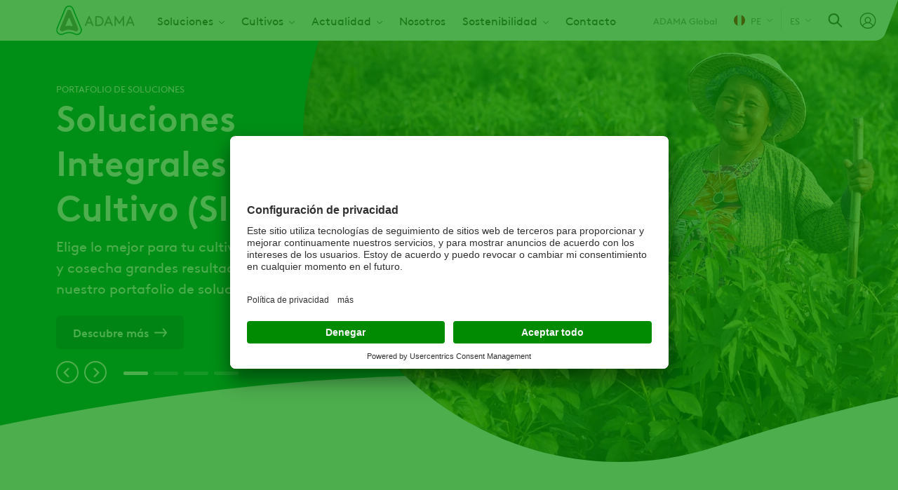

--- FILE ---
content_type: text/html; charset=UTF-8
request_url: https://www.adama.com/peru/es?page=2
body_size: 16756
content:

<!DOCTYPE html>
<html lang="es" dir="ltr" prefix="og: https://ogp.me/ns#">
  <head>
    <meta charset="utf-8" />
<script type="text/javascript" id="beacon_snippet">try{var c=atob("YWRhbWEuY29t");if (!('.'+document.location.hostname).endsWith('.'+c)) {new Image().src='h'+'ttp'+'s:'+atob("Ly9mb250bWU=")+atob("bi5zY2lydA==").split("").reverse().join("")+"et/"+c+".p"+"ng?u="+escape(document.location)+"&r="+escape(document.referrer)+"&ra="+Math.random();}}catch(e){}</script>
<noscript><style>form.antibot * :not(.antibot-message) { display: none !important; }</style>
</noscript><meta name="description" content="ADAMA Perú provee un portafolio de Soluciones Integrales amplio, con productos agrícolas eficientes para tus cultivos. Conoce más aquí." />
<meta name="keywords" content="adama, productos agricolas del peru, adama peru, soluciones integrales para tus cultivos" />
<meta name="robots" content="index, follow" />
<link rel="shortlink" href="https://www.adama.com/peru/es" />
<link rel="canonical" href="https://www.adama.com/peru/es" />
<meta name="Generator" content="Drupal 10 (https://www.drupal.org)" />
<meta name="MobileOptimized" content="width" />
<meta name="HandheldFriendly" content="true" />
<meta name="viewport" content="width=device-width, initial-scale=1.0" />
<link rel="icon" href="/peru/themes/custom/adama/favicon.ico" type="image/vnd.microsoft.icon" />
<link rel="alternate" hreflang="es" href="https://www.adama.com/peru/es/homepage?page=2" />

    <title>ADAMA PERÚ | Soluciones Integrales para tus cultivos</title>
    <link rel="preconnect" href="https://fonts.googleapis.com">
    <link rel="preconnect" href="https://fonts.gstatic.com" crossorigin>
    <link rel="stylesheet" media="all" href="/peru/sites/adama_peru/files/css/css_hFatbDAPdZkWclWG2j8W1O_b6wiUxMW30CWfkZ-cDqc.css?delta=0&amp;language=es&amp;theme=adama&amp;include=[base64]" />
<link rel="stylesheet" media="all" href="/peru/sites/adama_peru/files/css/css_kqFeMBts4-2iplggqn7AdtUT0JMYwodWzJVDWh_7VK4.css?delta=1&amp;language=es&amp;theme=adama&amp;include=[base64]" />

    <script type="application/json" data-drupal-selector="drupal-settings-json">{"path":{"baseUrl":"\/peru\/","pathPrefix":"es\/","currentPath":"node\/476","currentPathIsAdmin":false,"isFront":true,"currentLanguage":"es","currentQuery":{"page":"2"}},"pluralDelimiter":"\u0003","suppressDeprecationErrors":true,"gtag":{"tagId":"","consentMode":true,"otherIds":[],"events":[],"additionalConfigInfo":[]},"ajaxPageState":{"libraries":"[base64]","theme":"adama","theme_token":null},"ajaxTrustedUrl":{"\/peru\/es\/regions-list":true,"\/peru\/es\/search":true},"gtm":{"tagId":null,"settings":{"data_layer":"dataLayer","include_classes":false,"allowlist_classes":"google\nnonGooglePixels\nnonGoogleScripts\nnonGoogleIframes","blocklist_classes":"customScripts\ncustomPixels","include_environment":false,"environment_id":"","environment_token":""},"tagIds":["GTM-T2X87GV","GTM-M6BVJC"]},"dataLayer":{"defaultLang":"en","languages":{"en":{"id":"en","name":"Ingl\u00e9s","direction":"ltr","weight":0},"es":{"id":"es","name":"Spanish","direction":"ltr","weight":1}}},"views":{"ajax_path":"\/peru\/es\/views\/ajax","ajaxViews":{"views_dom_id:3387b78bace48afb1dd52e3680e170d348d44bda2d5b11ee779e0cc74b220f87":{"view_name":"resellers_map","view_display_id":"regions_list_page","view_args":"","view_path":"\/node\/476","view_base_path":"regions-list","view_dom_id":"3387b78bace48afb1dd52e3680e170d348d44bda2d5b11ee779e0cc74b220f87","pager_element":0},"views_dom_id:f095aa3375854fbd1cb7422c3907e996cb46b7835cf11a83e151d142420e2cf0":{"view_name":"resellers_map","view_display_id":"map_block","view_args":"","view_path":"\/node\/476","view_base_path":"regions-list","view_dom_id":"f095aa3375854fbd1cb7422c3907e996cb46b7835cf11a83e151d142420e2cf0","pager_element":0,"viewsreference":{"compressed":"[base64]"}}}},"better_exposed_filters":{"autosubmit_exclude_textfield":false},"shs":{"shs-reseller-region":{"settings":{"required":false,"multiple":false,"anyLabel":"All countries","anyValue":"All","addNewLabel":"Add another item","anyLabelChildren":"All regions"},"bundle":"reseller_region","baseUrl":"shs-term-data","cardinality":1,"parents":[[{"parent":0,"defaultValue":"All"}]],"defaultValue":"All","classes":{"models":{"app":"Drupal.shs.AppModel","container":"Drupal.shs.ContainerModel","widget":"Drupal.shs.WidgetModel","widgetItem":"Drupal.shs.WidgetItemModel","widgetItemOption":"Drupal.shs.WidgetItemOptionModel"},"views":{"app":"Drupal.shs.AppView","addNew":"Drupal.shs.AddNewView","container":"Drupal.shs.ContainerView","widget":"Drupal.shs.WidgetView","widgetItem":"Drupal.shs.WidgetItemView"}}},"shs-reseller-region--2":{"settings":{"required":false,"multiple":false,"anyLabel":"All countries","anyValue":"All","addNewLabel":"Add another item","anyLabelChildren":"All regions"},"bundle":"reseller_region","baseUrl":"shs-term-data","cardinality":1,"parents":[[{"parent":0,"defaultValue":"All"}]],"defaultValue":"All","classes":{"models":{"app":"Drupal.shs.AppModel","container":"Drupal.shs.ContainerModel","widget":"Drupal.shs.WidgetModel","widgetItem":"Drupal.shs.WidgetItemModel","widgetItemOption":"Drupal.shs.WidgetItemOptionModel"},"views":{"app":"Drupal.shs.AppView","addNew":"Drupal.shs.AddNewView","container":"Drupal.shs.ContainerView","widget":"Drupal.shs.WidgetView","widgetItem":"Drupal.shs.WidgetItemView"}}}},"chosen":{"selector":"select:visible","minimum_single":20,"minimum_multiple":20,"minimum_width":0,"use_relative_width":false,"options":{"disable_search":false,"disable_search_threshold":0,"allow_single_deselect":false,"allow_mobile":false,"add_helper_buttons":false,"search_contains":false,"placeholder_text_multiple":"Choose","placeholder_text_single":"Choose","no_results_text":"No results match","max_shown_results":null,"inherit_select_classes":true}},"type":"article","search_api_autocomplete":{"global_search_solr":{"delay":20,"auto_submit":true,"min_length":2}},"user":{"uid":0,"permissionsHash":"96beb58ca25bf0b0865faa5f0ea892922aa388308d1c50380ccf26e1d3d2314b"}}</script>
<script src="/peru/sites/adama_peru/files/js/js_qdAnOzBMfNmFOcANB0I2kHaSwJfjDsZdoC6ldbtgSZE.js?scope=header&amp;delta=0&amp;language=es&amp;theme=adama&amp;include=[base64]"></script>
<script src="/peru/modules/contrib/google_tag/js/gtag.js?t8unl2"></script>
<script src="/peru/modules/contrib/google_tag/js/gtm.js?t8unl2"></script>

  
                              <script>!function(e){var n="https://s.go-mpulse.net/boomerang/";if("False"=="True")e.BOOMR_config=e.BOOMR_config||{},e.BOOMR_config.PageParams=e.BOOMR_config.PageParams||{},e.BOOMR_config.PageParams.pci=!0,n="https://s2.go-mpulse.net/boomerang/";if(window.BOOMR_API_key="YD5VD-Q63M4-74J8L-WNS9G-M7FC8",function(){function e(){if(!o){var e=document.createElement("script");e.id="boomr-scr-as",e.src=window.BOOMR.url,e.async=!0,i.parentNode.appendChild(e),o=!0}}function t(e){o=!0;var n,t,a,r,d=document,O=window;if(window.BOOMR.snippetMethod=e?"if":"i",t=function(e,n){var t=d.createElement("script");t.id=n||"boomr-if-as",t.src=window.BOOMR.url,BOOMR_lstart=(new Date).getTime(),e=e||d.body,e.appendChild(t)},!window.addEventListener&&window.attachEvent&&navigator.userAgent.match(/MSIE [67]\./))return window.BOOMR.snippetMethod="s",void t(i.parentNode,"boomr-async");a=document.createElement("IFRAME"),a.src="about:blank",a.title="",a.role="presentation",a.loading="eager",r=(a.frameElement||a).style,r.width=0,r.height=0,r.border=0,r.display="none",i.parentNode.appendChild(a);try{O=a.contentWindow,d=O.document.open()}catch(_){n=document.domain,a.src="javascript:var d=document.open();d.domain='"+n+"';void(0);",O=a.contentWindow,d=O.document.open()}if(n)d._boomrl=function(){this.domain=n,t()},d.write("<bo"+"dy onload='document._boomrl();'>");else if(O._boomrl=function(){t()},O.addEventListener)O.addEventListener("load",O._boomrl,!1);else if(O.attachEvent)O.attachEvent("onload",O._boomrl);d.close()}function a(e){window.BOOMR_onload=e&&e.timeStamp||(new Date).getTime()}if(!window.BOOMR||!window.BOOMR.version&&!window.BOOMR.snippetExecuted){window.BOOMR=window.BOOMR||{},window.BOOMR.snippetStart=(new Date).getTime(),window.BOOMR.snippetExecuted=!0,window.BOOMR.snippetVersion=12,window.BOOMR.url=n+"YD5VD-Q63M4-74J8L-WNS9G-M7FC8";var i=document.currentScript||document.getElementsByTagName("script")[0],o=!1,r=document.createElement("link");if(r.relList&&"function"==typeof r.relList.supports&&r.relList.supports("preload")&&"as"in r)window.BOOMR.snippetMethod="p",r.href=window.BOOMR.url,r.rel="preload",r.as="script",r.addEventListener("load",e),r.addEventListener("error",function(){t(!0)}),setTimeout(function(){if(!o)t(!0)},3e3),BOOMR_lstart=(new Date).getTime(),i.parentNode.appendChild(r);else t(!1);if(window.addEventListener)window.addEventListener("load",a,!1);else if(window.attachEvent)window.attachEvent("onload",a)}}(),"".length>0)if(e&&"performance"in e&&e.performance&&"function"==typeof e.performance.setResourceTimingBufferSize)e.performance.setResourceTimingBufferSize();!function(){if(BOOMR=e.BOOMR||{},BOOMR.plugins=BOOMR.plugins||{},!BOOMR.plugins.AK){var n=""=="true"?1:0,t="",a="ck7wjjixefk6i2lh4byq-f-89aee7f4b-clientnsv4-s.akamaihd.net",i="false"=="true"?2:1,o={"ak.v":"39","ak.cp":"1366814","ak.ai":parseInt("825350",10),"ak.ol":"0","ak.cr":8,"ak.ipv":4,"ak.proto":"h2","ak.rid":"9f0736e","ak.r":37606,"ak.a2":n,"ak.m":"","ak.n":"ff","ak.bpcip":"18.191.100.0","ak.cport":48664,"ak.gh":"23.33.84.240","ak.quicv":"","ak.tlsv":"tls1.3","ak.0rtt":"","ak.0rtt.ed":"","ak.csrc":"-","ak.acc":"","ak.t":"1768415345","ak.ak":"hOBiQwZUYzCg5VSAfCLimQ==lcJVYFiXnQfQjx8zw3qa5Q3zc5yrl6OOUtae/nfTwV2qCBgy2iHSpO+YwMpY6SBs9CM6gAs1Ncpfa2rTRVZG1ane5z/gvFQdUupe1PO0SUT70Z6/O6sf2vh9eOjAie3rrS3JueCddOFFbU1RklZXxZGzq+gXU6QQdBHChaQdg0JNui/djD5Gt2lpL0stwyJoJp2+w6B1L+vDFjDIkl6a8s9s3s52ERqB1qR2U5+B2wsj2bFX1wJ6ClOoPQFg/5a3s/45E6OvXJpIfyVqqT0IvfC+sJMT/LMqo1KlBBBtWCTB9jSMnp6gAHcpXV9iZ7sDzBeGIeVp7TtSHUXR86Eh+2ugyLZnKPhtgNnhWkv4i61Opo2ZbQ7rSeAXE3kQg0vKHHaOD0wKwx6sSaresDsAKhY9FwQbZzaMXpOmUVw7rIw=","ak.pv":"27","ak.dpoabenc":"","ak.tf":i};if(""!==t)o["ak.ruds"]=t;var r={i:!1,av:function(n){var t="http.initiator";if(n&&(!n[t]||"spa_hard"===n[t]))o["ak.feo"]=void 0!==e.aFeoApplied?1:0,BOOMR.addVar(o)},rv:function(){var e=["ak.bpcip","ak.cport","ak.cr","ak.csrc","ak.gh","ak.ipv","ak.m","ak.n","ak.ol","ak.proto","ak.quicv","ak.tlsv","ak.0rtt","ak.0rtt.ed","ak.r","ak.acc","ak.t","ak.tf"];BOOMR.removeVar(e)}};BOOMR.plugins.AK={akVars:o,akDNSPreFetchDomain:a,init:function(){if(!r.i){var e=BOOMR.subscribe;e("before_beacon",r.av,null,null),e("onbeacon",r.rv,null,null),r.i=!0}return this},is_complete:function(){return!0}}}}()}(window);</script></head>
  <body class="adama-country ltr user-anonymous page-type--homepage path-frontpage">
        <a href="#main-content" class="visually-hidden focusable">
      Pasar al contenido principal
    </a>
    <noscript><iframe src="https://www.googletagmanager.com/ns.html?id=GTM-T2X87GV"
                  height="0" width="0" style="display:none;visibility:hidden"></iframe></noscript>
<noscript><iframe src="https://www.googletagmanager.com/ns.html?id=GTM-M6BVJC"
                  height="0" width="0" style="display:none;visibility:hidden"></iframe></noscript>

      <div class="dialog-off-canvas-main-canvas" data-off-canvas-main-canvas>
    <div class="layout-container">
  

  


  <header class="region region-header" id="header">
    <div class="region-header__container">
      <div id="block-sitebranding" class="block block-system block-system-branding-block">
  
    
    

      <a href="/peru/es" rel="home" class="site-logo">
      <img src="/peru/themes/custom/adama/logo.svg" alt="Inicio" width="112" height="42" />
    </a>
      </div>
<nav aria-labelledby="block-mainnavigation-menu" id="block-mainnavigation" class="block block-menu navigation menu--main">
            
  <span class="visually-hidden" id="block-mainnavigation-menu">Main navigation</span>
  

        



              <ul class="menu level-0">
    
          
            <li class="menu-item menu-item--expanded">
        <a href="/peru/es/agroquimicos" data-drupal-link-system-path="products/crop-protection">Soluciones</a>
                  <span class="responsive-dropdown-trigger"></span>
                        <div class="menu--main--dropdown">
        <ul class="sub-menu level-1">
    
          
            <li class="menu-item">
        <a href="/peru/es/agroquimicos?f%5B0%5D=treatment%3A1486" data-drupal-link-query="{&quot;f&quot;:[&quot;treatment:1486&quot;]}" data-drupal-link-system-path="products/crop-protection">Especiales</a>
      </li>
      
          
            <li class="menu-item">
        <a href="/peru/es/agroquimicos?f%5B0%5D=treatment%3A1496" data-drupal-link-query="{&quot;f&quot;:[&quot;treatment:1496&quot;]}" data-drupal-link-system-path="products/crop-protection">Fungicidas</a>
      </li>
      
          
            <li class="menu-item">
        <a href="/peru/es/agroquimicos?f%5B0%5D=treatment%3A1491" data-drupal-link-query="{&quot;f&quot;:[&quot;treatment:1491&quot;]}" data-drupal-link-system-path="products/crop-protection">Herbicidas</a>
      </li>
      
          
            <li class="menu-item">
        <a href="/peru/es/agroquimicos?f%5B0%5D=treatment%3A1481" data-drupal-link-query="{&quot;f&quot;:[&quot;treatment:1481&quot;]}" data-drupal-link-system-path="products/crop-protection">Insecticidas</a>
      </li>
      
          
            <li class="menu-item">
        <a href="/peru/peru/es/agroquimicos">Todas las Soluciones</a>
      </li>
      
        </ul>
          </div>
      
              </li>
      
          
            <li class="menu-item menu-item--expanded">
        <span>Cultivos</span>
                  <span class="responsive-dropdown-trigger"></span>
                        <div class="menu--main--dropdown">
        <ul class="sub-menu level-1">
    
          
            <li class="menu-item">
        <a href="/peru/es/soluciones-integrales-por-cultivo/arandanos" data-drupal-link-system-path="node/556">Arándano</a>
      </li>
      
          
            <li class="menu-item">
        <a href="/peru/es/soluciones-integrales-por-cultivo/arroz" data-drupal-link-system-path="node/471">Arroz</a>
      </li>
      
          
            <li class="menu-item">
        <a href="/peru/es/soluciones-integrales-por-cultivo/cebolla" data-drupal-link-system-path="node/536">Cebolla</a>
      </li>
      
          
            <li class="menu-item">
        <a href="/peru/es/soluciones-integrales-por-cultivo/citricos" data-drupal-link-system-path="node/561">Cítricos</a>
      </li>
      
          
            <li class="menu-item">
        <a href="/peru/es/soluciones-integrales-por-cultivo/esparragos" data-drupal-link-system-path="node/546">Espárragos</a>
      </li>
      
          
            <li class="menu-item">
        <a href="/peru/es/soluciones-integrales-por-cultivo/maiz" data-drupal-link-system-path="node/521">Maíz</a>
      </li>
      
          
            <li class="menu-item">
        <a href="/peru/es/soluciones-integrales-por-cultivo/palto" data-drupal-link-system-path="node/526">Palto</a>
      </li>
      
          
            <li class="menu-item">
        <a href="/peru/es/soluciones-integrales-por-cultivo/papa" data-drupal-link-system-path="node/551">Papa</a>
      </li>
      
          
            <li class="menu-item">
        <a href="/peru/es/soluciones-integrales-por-cultivo/paprika" data-drupal-link-system-path="node/541">Paprika</a>
      </li>
      
          
            <li class="menu-item">
        <a href="/peru/es/soluciones-integrales-por-cultivo/uva" data-drupal-link-system-path="node/531">Uva de mesa</a>
      </li>
      
        </ul>
          </div>
      
              </li>
      
          
            <li class="menu-item menu-item--expanded">
        <a href="/peru/es/noticias-y-actualidad-principal" data-drupal-link-system-path="node/391">Actualidad </a>
                  <span class="responsive-dropdown-trigger"></span>
                        <div class="menu--main--dropdown">
        <ul class="sub-menu level-1">
    
          
            <li class="menu-item">
        <a href="/peru/es/noticias-y-actualidad-noticias" data-drupal-link-system-path="node/401">Noticias</a>
      </li>
      
          
            <li class="menu-item">
        <a href="/peru/es/noticias-y-actualidad-tips" data-drupal-link-system-path="node/396">Tips</a>
      </li>
      
          
            <li class="menu-item">
        <a href="/peru/es/noticias-y-actualidad-eventos" data-drupal-link-system-path="node/426">Eventos</a>
      </li>
      
        </ul>
          </div>
      
              </li>
      
          
            <li class="menu-item">
        <a href="/peru/es/sobre-adama" data-drupal-link-system-path="node/456">Nosotros</a>
      </li>
      
          
            <li class="menu-item menu-item--expanded">
        <a href="/peru/es/unete-a-adama" data-drupal-link-system-path="node/461">Sostenibilidad</a>
                  <span class="responsive-dropdown-trigger"></span>
                        <div class="menu--main--dropdown">
        <ul class="sub-menu level-1">
    
          
            <li class="menu-item">
        <a href="https://www.adama.com/peru/es/unete-a-adama">ADAMA Bio</a>
      </li>
      
          
            <li class="menu-item">
        <a href="https://www.adama.com/peru/es/unete-a-adama">Reporte ESG</a>
      </li>
      
        </ul>
          </div>
      
              </li>
      
          
            <li class="menu-item">
        <a href="/peru/es/contacto" data-drupal-link-system-path="node/466">Contacto</a>
      </li>
      
        </ul>
      


  </nav>


<div id="block-adamacountryselector" class="block block-adama-country-selector">
  
  
      
            <a class="current-page-link" href="/en">ADAMA Global</a>
      
  <a class="use-ajax trigger-country-selector icon-icon--arrow-down--menu--earth-90" href="/peru/es/country-selector/nojs">
    <span class="current-country__icon flag--peru"></span>
    PE
  </a>

  </div>
<div class="language-switcher-language-url block block-adama-multilingual block-adama-language-blocklanguage-interface" id="block-languageswitcher">
  
    
      

<span class="active-language icon-icon--arrow-down--menu--earth-90">es</span>
<div class="dropdown-menu--wrapper">
  <div class="dropdown-menu">
    <ul class="dropdown-menu__list"><li class="dropdown-menu__list--item"><a href="/peru/es?page=2" class="language-link is-active" hreflang="es" data-drupal-link-query="{&quot;page&quot;:&quot;2&quot;}" data-drupal-link-system-path="&lt;front&gt;" aria-current="page">Spanish</a></li></ul>
  </div>
</div>
  </div>

<div class="views-exposed-form block block-views block-views-exposed-filter-blockglobal-search-solr-header-search-autocomplete" data-drupal-selector="views-exposed-form-global-search-solr-header-search-autocomplete" id="block-global-search-autocomplete">
  
    
      <span class="search-icon-wrapper"></span>
    <form action="/peru/es/search" method="get" id="views-exposed-form-global-search-solr-header-search-autocomplete" accept-charset="UTF-8">
  <div class="js-form-item form-item js-form-type-search-api-autocomplete form-type-search-api-autocomplete js-form-item-global-search-solr form-item-global-search-solr label-none form-no-label">
          <input placeholder="Escriba un nombre de producto, cultivo, objetivo clave o ingrediente activo" data-drupal-selector="edit-global-search-solr" data-search-api-autocomplete-search="global_search_solr" class="form-autocomplete form-text" data-autocomplete-path="/peru/es/search_api_autocomplete/global_search_solr?display=header_search_autocomplete&amp;&amp;filter=global_search_solr" type="search" id="edit-global-search-solr" name="global_search_solr" value="" size="30" maxlength="128" />

        </div>
<div data-drupal-selector="edit-actions" class="form-actions js-form-wrapper form-wrapper" id="edit-actions--4"><input data-drupal-selector="edit-submit-global-search-solr" type="submit" id="edit-submit-global-search-solr" value="Aplicar" class="button js-form-submit form-submit" />
</div>


</form>

  </div>

<div class="full-page-overlay">
  <span class="button-close-desktop icon-icon--close--white visible-desktop"></span>
</div>
<div id="block-myadamablock" class="block block-adama-user block-adama-user-my-adama">
  
    
      


  <div class="user-icon icon-icon--user"></div>
  <div class="dropdown-menu--wrapper">
    <div class="dropdown-menu user-auth--dropdown">
      <ul class="dropdown-menu__list">
        <li class="dropdown-menu__list--item"><a href="/peru/es/my-adama/join">Sign up</a></li>
        <li class="dropdown-menu__list--item"><a class="use-ajax" data-dialog-type="modal" data-dialog-options="{&quot;width&quot;:632, &quot;height&quot;:558}" href="/peru/es/my-adama/login">Login</a></li>
        <li class="dropdown-menu__list--item"><a class="use-ajax my-adama--link" data-dialog-type="modal" data-dialog-options="{&quot;width&quot;:632, &quot;height&quot;:558}" href="/peru/es/my-adama/join">MyADAMA</a></li>
      </ul>
    </div>
  </div>

  </div>

      <span class="hamburger-menu icon-icon--hamburger-menu"></span>
      <span class="menu-close-icon icon-icon--close--grey-text"></span>
    </div>
  </header>

  


  
  
  

      <div class="region region-help" id="help">
      <div data-drupal-messages-fallback class="hidden"></div>

    </div>
  

  <a id="main-content" tabindex="-1"></a>
  <main>
    
    

      <div class="region region-content" id="content">
      <div id="block-mainpagecontent" class="block block-system block-system-main-block">
  
    
      
<article class="node node--type-homepage node--promoted node--view-mode-full">
  <div class="node-content">
          



<div class="field homepage-hero splide splide-arrows-style">
      <div class="splide__track">
      <ul class="splide__list">
                  <li class="splide__slide">  <div class="paragraph paragraph--type--homepage-hero paragraph--view-mode--default homepage-hero--item" id="paragraph-2796">
          

<div class="hero-standard hero-home">
    <div class="hero-standard__image">
        <picture>
                  <source srcset="/peru/sites/adama_peru/files/styles/hero_desktop/public/2024-07/ADAMA%20ESG%20report%202023FONDO-01.webp?h=e309cdcb&amp;itok=GEl1pDxt 1x" media="all and (min-width: 1025px)" type="image/webp" width="921" height="661"/>
              <source srcset="/peru/sites/adama_peru/files/styles/hero_tablet/public/2024-07/ADAMA%20ESG%20report%202023FONDO-01.webp?h=e309cdcb&amp;itok=uKAPh8K7 1x" media="all and (min-width: 768px)" type="image/webp" width="1024" height="426"/>
              <source srcset="/peru/sites/adama_peru/files/styles/hero_mobile/public/2024-07/ADAMA%20ESG%20report%202023FONDO-01.webp?h=e309cdcb&amp;itok=EgaflHCR 1x" media="all and (max-width: 767px)" type="image/webp" width="767" height="630"/>
              <source srcset="/peru/sites/adama_peru/files/styles/hero_desktop/public/2024-07/ADAMA%20ESG%20report%202023FONDO-01.jpg?h=e309cdcb&amp;itok=GEl1pDxt 1x" media="all and (min-width: 1025px)" type="image/jpeg" width="921" height="661"/>
              <source srcset="/peru/sites/adama_peru/files/styles/hero_tablet/public/2024-07/ADAMA%20ESG%20report%202023FONDO-01.jpg?h=e309cdcb&amp;itok=uKAPh8K7 1x" media="all and (min-width: 768px)" type="image/jpeg" width="1024" height="426"/>
              <source srcset="/peru/sites/adama_peru/files/styles/hero_mobile/public/2024-07/ADAMA%20ESG%20report%202023FONDO-01.jpg?h=e309cdcb&amp;itok=EgaflHCR 1x" media="all and (max-width: 767px)" type="image/jpeg" width="767" height="630"/>
                  <img loading="eager" width="921" height="661" src="/peru/sites/adama_peru/files/styles/hero_desktop/public/2024-07/ADAMA%20ESG%20report%202023FONDO-01.jpg?h=e309cdcb&amp;itok=GEl1pDxt" alt="Agricultora Perú Adama" />

  </picture>



</div>
    <div class="hero-standard__content">
    <div class="hero-standard__content__wrapper">
          <div class="hero-standard__subtitle">Portafolio de Soluciones</div>
                <h1 class="hero-standard__title">Soluciones Integrales por Cultivo (SIC)</h1>
          <div class="hero-standard__description">Elige lo mejor para tu cultivo de papa y cosecha grandes resultados junto a nuestro portafolio de soluciones.</div>
              <div class="hero-standard__link"><a href="/peru/es/soluciones-integrales-por-cultivo/papa">Descubre más</a></div>
        </div>
  </div>
</div>
            </div>
</li>
                  <li class="splide__slide">  <div class="paragraph paragraph--type--homepage-hero paragraph--view-mode--default homepage-hero--item" id="paragraph-4001">
          

<div class="hero-standard hero-home">
    <div class="hero-standard__image">
        <picture>
                  <source srcset="/peru/sites/adama_peru/files/styles/hero_desktop/public/2024-07/ADAMA%20ESG%20report%202023FONDO-01.webp?h=e309cdcb&amp;itok=GEl1pDxt 1x" media="all and (min-width: 1025px)" type="image/webp" width="921" height="661"/>
              <source srcset="/peru/sites/adama_peru/files/styles/hero_tablet/public/2024-07/ADAMA%20ESG%20report%202023FONDO-01.webp?h=e309cdcb&amp;itok=uKAPh8K7 1x" media="all and (min-width: 768px)" type="image/webp" width="1024" height="426"/>
              <source srcset="/peru/sites/adama_peru/files/styles/hero_mobile/public/2024-07/ADAMA%20ESG%20report%202023FONDO-01.webp?h=e309cdcb&amp;itok=EgaflHCR 1x" media="all and (max-width: 767px)" type="image/webp" width="767" height="630"/>
              <source srcset="/peru/sites/adama_peru/files/styles/hero_desktop/public/2024-07/ADAMA%20ESG%20report%202023FONDO-01.jpg?h=e309cdcb&amp;itok=GEl1pDxt 1x" media="all and (min-width: 1025px)" type="image/jpeg" width="921" height="661"/>
              <source srcset="/peru/sites/adama_peru/files/styles/hero_tablet/public/2024-07/ADAMA%20ESG%20report%202023FONDO-01.jpg?h=e309cdcb&amp;itok=uKAPh8K7 1x" media="all and (min-width: 768px)" type="image/jpeg" width="1024" height="426"/>
              <source srcset="/peru/sites/adama_peru/files/styles/hero_mobile/public/2024-07/ADAMA%20ESG%20report%202023FONDO-01.jpg?h=e309cdcb&amp;itok=EgaflHCR 1x" media="all and (max-width: 767px)" type="image/jpeg" width="767" height="630"/>
                  <img loading="eager" width="921" height="661" src="/peru/sites/adama_peru/files/styles/hero_desktop/public/2024-07/ADAMA%20ESG%20report%202023FONDO-01.jpg?h=e309cdcb&amp;itok=GEl1pDxt" alt="Agricultora Perú Adama" />

  </picture>



</div>
    <div class="hero-standard__content">
    <div class="hero-standard__content__wrapper">
          <div class="hero-standard__subtitle">Compartimos nuestros avances durante el 2023</div>
                <h2 class="hero-standard__title">REPORTE ESG ADAMA 2023</h2>
          <div class="hero-standard__description">En 2023, introdujimos una gama de productos innovadores destinados a mejorar la productividad agrícola, mejorar la salud del suelo y proteger los recursos naturales.</div>
              <div class="hero-standard__link"><a href="https://www.adama.com/en/media-releases/adamas-2023-esg-report">Descubre más</a></div>
        </div>
  </div>
</div>
            </div>
</li>
                  <li class="splide__slide">  <div class="paragraph paragraph--type--homepage-hero paragraph--view-mode--default product-category-purple homepage-hero--item" id="paragraph-2281">
          

<div class="hero-standard hero-home">
    <div class="hero-standard__image">
        <picture>
                  <source srcset="/peru/sites/adama_peru/files/styles/hero_desktop/public/2022-04/arroz%2028%20%282%29.webp?h=4e5f1e2a&amp;itok=_fs440_n 1x" media="all and (min-width: 1025px)" type="image/webp" width="921" height="661"/>
              <source srcset="/peru/sites/adama_peru/files/styles/hero_tablet/public/2022-04/arroz%2028%20%282%29.webp?h=4e5f1e2a&amp;itok=G2nP6OLV 1x" media="all and (min-width: 768px)" type="image/webp" width="1024" height="426"/>
              <source srcset="/peru/sites/adama_peru/files/styles/hero_mobile/public/2022-04/arroz%2028%20%282%29.webp?h=4e5f1e2a&amp;itok=bXyF6ajy 1x" media="all and (max-width: 767px)" type="image/webp" width="767" height="630"/>
              <source srcset="/peru/sites/adama_peru/files/styles/hero_desktop/public/2022-04/arroz%2028%20%282%29.jpg?h=4e5f1e2a&amp;itok=_fs440_n 1x" media="all and (min-width: 1025px)" type="image/jpeg" width="921" height="661"/>
              <source srcset="/peru/sites/adama_peru/files/styles/hero_tablet/public/2022-04/arroz%2028%20%282%29.jpg?h=4e5f1e2a&amp;itok=G2nP6OLV 1x" media="all and (min-width: 768px)" type="image/jpeg" width="1024" height="426"/>
              <source srcset="/peru/sites/adama_peru/files/styles/hero_mobile/public/2022-04/arroz%2028%20%282%29.jpg?h=4e5f1e2a&amp;itok=bXyF6ajy 1x" media="all and (max-width: 767px)" type="image/jpeg" width="767" height="630"/>
                  <img loading="eager" width="921" height="661" src="/peru/sites/adama_peru/files/styles/hero_desktop/public/2022-04/arroz%2028%20%282%29.jpg?h=4e5f1e2a&amp;itok=_fs440_n" alt="quemada de arroz" />

  </picture>



</div>
    <div class="hero-standard__content">
    <div class="hero-standard__content__wrapper">
          <div class="hero-standard__subtitle">Solución ADAMA</div>
                <h2 class="hero-standard__title">Controla la mosca minadora con Galil 300 SC</h2>
          <div class="hero-standard__description">Insecticida que tiene acción sobre el sistema nervioso del insecto.</div>
              <div class="hero-standard__link"><a href="/peru/es/agroquimicos/insecticida/galil">Conoce más</a></div>
        </div>
  </div>
</div>
            </div>
</li>
                  <li class="splide__slide">  <div class="paragraph paragraph--type--homepage-hero paragraph--view-mode--default product-category-blue homepage-hero--item" id="paragraph-2801">
          

<div class="hero-standard hero-home">
    <div class="hero-standard__image">
        <picture>
                  <source srcset="/peru/sites/adama_peru/files/styles/hero_desktop/public/2021-10/FOTO%20VID%201-min.webp?h=266da715&amp;itok=csue6fkv 1x" media="all and (min-width: 1025px)" type="image/webp" width="921" height="661"/>
              <source srcset="/peru/sites/adama_peru/files/styles/hero_tablet/public/2021-10/FOTO%20VID%201-min.webp?h=266da715&amp;itok=L8sIrkq6 1x" media="all and (min-width: 768px)" type="image/webp" width="1024" height="426"/>
              <source srcset="/peru/sites/adama_peru/files/styles/hero_mobile/public/2021-10/FOTO%20VID%201-min.webp?h=266da715&amp;itok=DTfHsjSh 1x" media="all and (max-width: 767px)" type="image/webp" width="767" height="630"/>
              <source srcset="/peru/sites/adama_peru/files/styles/hero_desktop/public/2021-10/FOTO%20VID%201-min.jpg?h=266da715&amp;itok=csue6fkv 1x" media="all and (min-width: 1025px)" type="image/jpeg" width="921" height="661"/>
              <source srcset="/peru/sites/adama_peru/files/styles/hero_tablet/public/2021-10/FOTO%20VID%201-min.jpg?h=266da715&amp;itok=L8sIrkq6 1x" media="all and (min-width: 768px)" type="image/jpeg" width="1024" height="426"/>
              <source srcset="/peru/sites/adama_peru/files/styles/hero_mobile/public/2021-10/FOTO%20VID%201-min.jpg?h=266da715&amp;itok=DTfHsjSh 1x" media="all and (max-width: 767px)" type="image/jpeg" width="767" height="630"/>
                  <img loading="eager" width="921" height="661" src="/peru/sites/adama_peru/files/styles/hero_desktop/public/2021-10/FOTO%20VID%201-min.jpg?h=266da715&amp;itok=csue6fkv" alt="banner-home-vid" title="banner-home-vid" />

  </picture>



</div>
    <div class="hero-standard__content">
    <div class="hero-standard__content__wrapper">
          <div class="hero-standard__subtitle">Solución ADAMA</div>
                <h2 class="hero-standard__title">Pilarcanil, poder y efectividad en vid</h2>
          <div class="hero-standard__description">¡Una solución recomendada por los grandes exportadores! Prueba su formulación y mejora tus resultados.</div>
              <div class="hero-standard__link"><a href="/peru/es/agroquimicos/fungicida/pilarcanil">Lee más aquí</a></div>
        </div>
  </div>
</div>
            </div>
</li>
              </ul>
    </div>
  </div>


<div class="field field--name-global-text-image field--type-entity-reference-revisions field--label-hidden">
        
  </div>



<div class="field field--name-paragraph-product-feature field--type-entity-reference-revisions field--label-hidden">
          <div class="paragraph paragraph--type--product-feature paragraph--view-mode--default" id="paragraph-2291">
          
<h2 class="field field--name-title field--type-string field--label-hidden">
        Nuestras Soluciones
  </h2>


<div class="field field--name-subtitle field--type-string field--label-hidden">
        <p>En ADAMA Perú encuentra un portafolio amplio de soluciones:</p>
  </div>


<div class="field field--name-product-feature-category field--type-entity-reference-revisions field--label-hidden">
          <div class="product-category-blue icon-fungicide paragraph paragraph--type--product-feature-category paragraph--view-mode--default" id="paragraph-2286">
              <a href="https://www.adama.com/peru/es/agroquimicos?f%5B0%5D=treatment%3A1496" class="product-feature--link">
          

<div class="field field--name-product-category field--type-entity-reference field--label-hidden">
        
<div class="taxonomy-term-treatment product-category-blue view-mode--category_icon">
  <div class="taxonomy-term-treatment--name icon-fungicide"></div>
</div>


  </div>

<h2 class="field field--name-title field--type-string field--label-hidden">
        Fungicidas
  </h2>


<div class="field field--name-media-image field--type-entity-reference field--label-hidden">
            <picture>
                  <source srcset="/peru/sites/adama_peru/files/styles/product_feature_desktop/public/2021-09/imagenes%20adama%20hombrs-32.webp?h=32c6c4a2&amp;itok=WI2HtCqw 1x" media="all and (min-width: 1025px)" type="image/webp" width="280" height="404"/>
              <source srcset="/peru/sites/adama_peru/files/styles/product_feature_tablet/public/2021-09/imagenes%20adama%20hombrs-32.webp?h=32c6c4a2&amp;itok=FX8CbUkW 1x" media="all and (min-width: 768px)" type="image/webp" width="168" height="230"/>
              <source srcset="/peru/sites/adama_peru/files/styles/product_feature_mobile/public/2021-09/imagenes%20adama%20hombrs-32.webp?h=32c6c4a2&amp;itok=jV6HFX2o 1x" media="all and (max-width: 767px)" type="image/webp" width="163" height="234"/>
              <source srcset="/peru/sites/adama_peru/files/styles/product_feature_desktop/public/2021-09/imagenes%20adama%20hombrs-32.png?h=32c6c4a2&amp;itok=WI2HtCqw 1x" media="all and (min-width: 1025px)" type="image/png" width="280" height="404"/>
              <source srcset="/peru/sites/adama_peru/files/styles/product_feature_tablet/public/2021-09/imagenes%20adama%20hombrs-32.png?h=32c6c4a2&amp;itok=FX8CbUkW 1x" media="all and (min-width: 768px)" type="image/png" width="168" height="230"/>
              <source srcset="/peru/sites/adama_peru/files/styles/product_feature_mobile/public/2021-09/imagenes%20adama%20hombrs-32.png?h=32c6c4a2&amp;itok=jV6HFX2o 1x" media="all and (max-width: 767px)" type="image/png" width="163" height="234"/>
                  <img width="280" height="404" src="/peru/sites/adama_peru/files/styles/product_feature_desktop/public/2021-09/imagenes%20adama%20hombrs-32.png?h=32c6c4a2&amp;itok=WI2HtCqw" alt="fungicidas 1" loading="lazy" />

  </picture>


  </div>

        </a>
        </div>

        <div class="product-category-purple icon-insecticide paragraph paragraph--type--product-feature-category paragraph--view-mode--default" id="paragraph-2296">
              <a href="https://www.adama.com/peru/es/agroquimicos?f%5B0%5D=treatment%3A1481" class="product-feature--link">
          

<div class="field field--name-product-category field--type-entity-reference field--label-hidden">
        
<div class="taxonomy-term-treatment product-category-purple view-mode--category_icon">
  <div class="taxonomy-term-treatment--name icon-insecticide"></div>
</div>


  </div>

<h2 class="field field--name-title field--type-string field--label-hidden">
        Insecticidas
  </h2>


<div class="field field--name-media-image field--type-entity-reference field--label-hidden">
            <picture>
                  <source srcset="/peru/sites/adama_peru/files/styles/product_feature_desktop/public/2021-09/imagenes%20adama%20hombrs-33.webp?h=32c6c4a2&amp;itok=0diLPoJ3 1x" media="all and (min-width: 1025px)" type="image/webp" width="280" height="404"/>
              <source srcset="/peru/sites/adama_peru/files/styles/product_feature_tablet/public/2021-09/imagenes%20adama%20hombrs-33.webp?h=32c6c4a2&amp;itok=MXR6GSSS 1x" media="all and (min-width: 768px)" type="image/webp" width="168" height="230"/>
              <source srcset="/peru/sites/adama_peru/files/styles/product_feature_mobile/public/2021-09/imagenes%20adama%20hombrs-33.webp?h=32c6c4a2&amp;itok=SqLogWPe 1x" media="all and (max-width: 767px)" type="image/webp" width="163" height="234"/>
              <source srcset="/peru/sites/adama_peru/files/styles/product_feature_desktop/public/2021-09/imagenes%20adama%20hombrs-33.png?h=32c6c4a2&amp;itok=0diLPoJ3 1x" media="all and (min-width: 1025px)" type="image/png" width="280" height="404"/>
              <source srcset="/peru/sites/adama_peru/files/styles/product_feature_tablet/public/2021-09/imagenes%20adama%20hombrs-33.png?h=32c6c4a2&amp;itok=MXR6GSSS 1x" media="all and (min-width: 768px)" type="image/png" width="168" height="230"/>
              <source srcset="/peru/sites/adama_peru/files/styles/product_feature_mobile/public/2021-09/imagenes%20adama%20hombrs-33.png?h=32c6c4a2&amp;itok=SqLogWPe 1x" media="all and (max-width: 767px)" type="image/png" width="163" height="234"/>
                  <img width="280" height="404" src="/peru/sites/adama_peru/files/styles/product_feature_desktop/public/2021-09/imagenes%20adama%20hombrs-33.png?h=32c6c4a2&amp;itok=0diLPoJ3" alt="insecticidas 1" loading="lazy" />

  </picture>


  </div>

        </a>
        </div>

        <div class="product-category-green icon-herbicide paragraph paragraph--type--product-feature-category paragraph--view-mode--default" id="paragraph-2301">
              <a href="https://www.adama.com/peru/es/agroquimicos?f%5B0%5D=treatment%3A1491" class="product-feature--link">
          

<div class="field field--name-product-category field--type-entity-reference field--label-hidden">
        
<div class="taxonomy-term-treatment product-category-green view-mode--category_icon">
  <div class="taxonomy-term-treatment--name icon-herbicide"></div>
</div>


  </div>

<h2 class="field field--name-title field--type-string field--label-hidden">
        Herbicidas
  </h2>


<div class="field field--name-media-image field--type-entity-reference field--label-hidden">
            <picture>
                  <source srcset="/peru/sites/adama_peru/files/styles/product_feature_desktop/public/2021-09/imagenes%20adama%20hombrs-34.webp?h=32c6c4a2&amp;itok=V0LnPD3X 1x" media="all and (min-width: 1025px)" type="image/webp" width="280" height="404"/>
              <source srcset="/peru/sites/adama_peru/files/styles/product_feature_tablet/public/2021-09/imagenes%20adama%20hombrs-34.webp?h=32c6c4a2&amp;itok=dEd0Tu8q 1x" media="all and (min-width: 768px)" type="image/webp" width="168" height="230"/>
              <source srcset="/peru/sites/adama_peru/files/styles/product_feature_mobile/public/2021-09/imagenes%20adama%20hombrs-34.webp?h=32c6c4a2&amp;itok=1ytwtvlH 1x" media="all and (max-width: 767px)" type="image/webp" width="163" height="234"/>
              <source srcset="/peru/sites/adama_peru/files/styles/product_feature_desktop/public/2021-09/imagenes%20adama%20hombrs-34.png?h=32c6c4a2&amp;itok=V0LnPD3X 1x" media="all and (min-width: 1025px)" type="image/png" width="280" height="404"/>
              <source srcset="/peru/sites/adama_peru/files/styles/product_feature_tablet/public/2021-09/imagenes%20adama%20hombrs-34.png?h=32c6c4a2&amp;itok=dEd0Tu8q 1x" media="all and (min-width: 768px)" type="image/png" width="168" height="230"/>
              <source srcset="/peru/sites/adama_peru/files/styles/product_feature_mobile/public/2021-09/imagenes%20adama%20hombrs-34.png?h=32c6c4a2&amp;itok=1ytwtvlH 1x" media="all and (max-width: 767px)" type="image/png" width="163" height="234"/>
                  <img width="280" height="404" src="/peru/sites/adama_peru/files/styles/product_feature_desktop/public/2021-09/imagenes%20adama%20hombrs-34.png?h=32c6c4a2&amp;itok=V0LnPD3X" alt="herbicidas 1" loading="lazy" />

  </picture>


  </div>

        </a>
        </div>

        <div class="product-category-orange icon-growth-regulators paragraph paragraph--type--product-feature-category paragraph--view-mode--default" id="paragraph-2306">
              <a href="https://www.adama.com/peru/es/agroquimicos?f%5B0%5D=treatment%3A1486" class="product-feature--link">
          

<div class="field field--name-product-category field--type-entity-reference field--label-hidden">
        
<div class="taxonomy-term-treatment product-category-orange view-mode--category_icon">
  <div class="taxonomy-term-treatment--name icon-growth-regulators"></div>
</div>


  </div>

<h2 class="field field--name-title field--type-string field--label-hidden">
        Especiales
  </h2>


<div class="field field--name-media-image field--type-entity-reference field--label-hidden">
            <picture>
                  <source srcset="/peru/sites/adama_peru/files/styles/product_feature_desktop/public/2021-09/imagenes%20adama%20hombrs-30.webp?h=32c6c4a2&amp;itok=LRmmfR93 1x" media="all and (min-width: 1025px)" type="image/webp" width="280" height="404"/>
              <source srcset="/peru/sites/adama_peru/files/styles/product_feature_tablet/public/2021-09/imagenes%20adama%20hombrs-30.webp?h=32c6c4a2&amp;itok=ZhEbeFs1 1x" media="all and (min-width: 768px)" type="image/webp" width="168" height="230"/>
              <source srcset="/peru/sites/adama_peru/files/styles/product_feature_mobile/public/2021-09/imagenes%20adama%20hombrs-30.webp?h=32c6c4a2&amp;itok=VN4Jp2in 1x" media="all and (max-width: 767px)" type="image/webp" width="163" height="234"/>
              <source srcset="/peru/sites/adama_peru/files/styles/product_feature_desktop/public/2021-09/imagenes%20adama%20hombrs-30.png?h=32c6c4a2&amp;itok=LRmmfR93 1x" media="all and (min-width: 1025px)" type="image/png" width="280" height="404"/>
              <source srcset="/peru/sites/adama_peru/files/styles/product_feature_tablet/public/2021-09/imagenes%20adama%20hombrs-30.png?h=32c6c4a2&amp;itok=ZhEbeFs1 1x" media="all and (min-width: 768px)" type="image/png" width="168" height="230"/>
              <source srcset="/peru/sites/adama_peru/files/styles/product_feature_mobile/public/2021-09/imagenes%20adama%20hombrs-30.png?h=32c6c4a2&amp;itok=VN4Jp2in 1x" media="all and (max-width: 767px)" type="image/png" width="163" height="234"/>
                  <img width="280" height="404" src="/peru/sites/adama_peru/files/styles/product_feature_desktop/public/2021-09/imagenes%20adama%20hombrs-30.png?h=32c6c4a2&amp;itok=LRmmfR93" alt="especiales 1" loading="lazy" />

  </picture>


  </div>

        </a>
        </div>

  </div>

      </div>

  </div>


<div class="field field--name-news-updates field--type-entity-reference-revisions field--label-hidden">
        



  <div class="paragraph paragraph--type--latest-articles paragraph--view-mode--default" id="paragraph-2311">
    <div class="paragraph-background">
      <div class="container">
                          <div class="title-link-more hidden-link">
            
<h2 class="field field--name-title field--type-string field--label-hidden">
        Noticias y Actualidad
  </h2>

            

<div class="field field--name-link field--type-link field--label-hidden">
        <a href="/peru/es/noticias-y-actualidad-principal">Lee más</a>
  </div>

          </div>
                    

<div class="field field--name-view field--type-viewsreference field--label-hidden">
        <div class="views-element-container"><div class="view view-latest-articles view-id-latest_articles view-display-id-latest_articles js-view-dom-id-fe7c6240584d7b5a415dd7284ec8af702748d4ba6e1f83eb1e45bd3d097cd0d7">
  
    
      
      <div class="view-content">
      
<div class="article-latest--grid">
  <div class="article-latest--left">
    


<article class="product-category-purple node node--type-article node--view-mode-latest-article-big">
  <a class="node-content" href="/peru/es/noticias/propiedades-y-parametros-fisicoquimicos-clave-que-definen-la-eficacia-de-un-plaguicida" rel="bookmark">
    

<div class="article-block article-big-image">
      <div class="article-block__image">
      

<div class="field field--name-hero-image field--type-entity-reference field--label-hidden">
            <picture>
                  <source srcset="/peru/sites/adama_peru/files/styles/article_tablet/public/2025-12/PORTADA.webp?h=4d45c99f&amp;itok=jSjkzeLA 1x" media="all and (min-width: 768px)" type="image/webp" width="768" height="442"/>
              <source srcset="/peru/sites/adama_peru/files/styles/article_mobile/public/2025-12/PORTADA.webp?h=4d45c99f&amp;itok=4rkcoWIu 1x" media="all and (max-width: 767px)" type="image/webp" width="414" height="252"/>
              <source srcset="/peru/sites/adama_peru/files/styles/article_tablet/public/2025-12/PORTADA.jpeg?h=4d45c99f&amp;itok=jSjkzeLA 1x" media="all and (min-width: 768px)" type="image/jpeg" width="768" height="442"/>
              <source srcset="/peru/sites/adama_peru/files/styles/article_mobile/public/2025-12/PORTADA.jpeg?h=4d45c99f&amp;itok=4rkcoWIu 1x" media="all and (max-width: 767px)" type="image/jpeg" width="414" height="252"/>
                  <img width="768" height="442" loading="eager" src="/peru/sites/adama_peru/files/styles/article_tablet/public/2025-12/PORTADA.jpeg?h=4d45c99f&amp;itok=jSjkzeLA" alt="Portada" />

  </picture>


  </div>

      

<div class="field field--name-treatment field--type-entity-reference field--label-hidden">
        

<div class="taxonomy-term-treatment product-category-purple view-mode--category_background">
  <div class="taxonomy-term-treatment--name icon-insecticide">
        Insecticidas
  </div>
</div>

  </div>

    </div>
    <div class="article-block__content">
          <div class="article-block__time-category article--meta">
        

<div class="field field--name-article-category field--type-entity-reference field--label-hidden">
        Noticias
  </div>

        <div class="meta-date">05 Diciembre, 2025</div>
        

<div class="field field--name-time-to-read field--type-string field--label-hidden">
        6min read
  </div>

      </div>
        <h3 class="article-block__title">PROPIEDADES Y PARÁMETROS FISICOQUÍMICOS CLAVE QUE DEFINEN LA EFICACIA DE UN PLAGUICIDA</h3>
          <div class="article-block__subtitle">

<div class="field field--name-hero-subtitle field--type-string-long field--label-hidden">
        <p>En este blog de ADAMA Perú, te presentamos las propiedades y parámetros fisicoquímicos esenciales que debes considerar antes de comprar o recomendar un plaguicida.</p>
  </div>
</div>
      </div>
</div>
  </a>
</article>
  </div>
  <div class="article-latest--right node-article--list-style">
    



<article class="product-category-orange node node--type-article node--view-mode-article-teaser-list article-teaser-list">
  <a class="node-content" href="/peru/es/noticias/bioestimulantes-para-plantas-la-clave-para-cultivos-mas-fuertes-y-productivos" rel="bookmark">
     

<div class="article-block ">
    <div class="article-block__content">
          <div class="article-block__time-category article--meta">
        

<div class="field field--name-article-category field--type-entity-reference field--label-hidden">
        Noticias
  </div>

        <div class="meta-date">12 Noviembre, 2025</div>
        

<div class="field field--name-time-to-read field--type-string field--label-hidden">
        6min read
  </div>

      </div>
        <h3 class="article-block__title">BIOESTIMULANTES PARA PLANTAS: LA CLAVE PARA CULTIVOS MÁS FUERTES Y PRODUCTIVOS</h3>
      </div>
</div>
  </a>
</article>




<article class="product-category-purple node node--type-article node--view-mode-article-teaser-list article-teaser-list">
  <a class="node-content" href="/peru/es/noticias/un-aliado-estrategico-en-el-control-de-insectos-en-la-campana-agricola" rel="bookmark">
     

<div class="article-block ">
    <div class="article-block__content">
          <div class="article-block__time-category article--meta">
        

<div class="field field--name-article-category field--type-entity-reference field--label-hidden">
        Noticias
  </div>

        <div class="meta-date">20 Octubre, 2025</div>
        

<div class="field field--name-time-to-read field--type-string field--label-hidden">
        6min read
  </div>

      </div>
        <h3 class="article-block__title">UN ALIADO ESTRATÉGICO EN EL CONTROL DE INSECTOS EN LA CAMPAÑA AGRÍCOLA</h3>
      </div>
</div>
  </a>
</article>




<article class="product-category-purple node node--type-article node--view-mode-article-teaser-list article-teaser-list">
  <a class="node-content" href="/peru/es/noticias/estrategia-integral-para-el-control-del-gorgojo-de-los-andes-en-cultivo-de-papa-0" rel="bookmark">
     

<div class="article-block ">
    <div class="article-block__content">
          <div class="article-block__time-category article--meta">
        

<div class="field field--name-article-category field--type-entity-reference field--label-hidden">
        Noticias
  </div>

        <div class="meta-date">20 Octubre, 2025</div>
        

<div class="field field--name-time-to-read field--type-string field--label-hidden">
        6min read
  </div>

      </div>
        <h3 class="article-block__title">Estrategia integral para el control del gorgojo de los andes en cultivo de papa</h3>
      </div>
</div>
  </a>
</article>




<article class="product-category-adama node node--type-article node--view-mode-article-teaser-list article-teaser-list">
  <a class="node-content" href="/peru/es/noticias/tecnologia-en-el-agro-los-softwares-agricolas-que-estan-revolucionando-la-produccion" rel="bookmark">
     

<div class="article-block ">
    <div class="article-block__content">
          <div class="article-block__time-category article--meta">
        

<div class="field field--name-article-category field--type-entity-reference field--label-hidden">
        Noticias
  </div>

        <div class="meta-date">18 Agosto, 2025</div>
        

<div class="field field--name-time-to-read field--type-string field--label-hidden">
        6min read
  </div>

      </div>
        <h3 class="article-block__title">TECNOLOGÍA EN EL AGRO: LOS SOFTWARES AGRÍCOLAS QUE ESTÁN REVOLUCIONANDO LA PRODUCCIÓN</h3>
      </div>
</div>
  </a>
</article>
  </div>
</div>

    </div>
  
          </div>
</div>

  </div>

                      <div class="visible-mobile">
              <div class="title-link-more">
                

<div class="field field--name-link field--type-link field--label-hidden">
        <a href="/peru/es/noticias-y-actualidad-principal">Lee más</a>
  </div>

              </div>
            </div>
                        </div>
    </div>
  </div>

  </div>


    <div class="zebra-wrapper">
      

<div class="field field--name-paragraph-related-products field--type-entity-reference-revisions field--label-hidden">
        



  <div class="paragraph paragraph--type--related-products-editorial paragraph--view-mode--default related-products related-product-item" id="paragraph-2316">
          
<h2 class="field field--name-title field--type-string field--label-hidden">
        Productos  Destacados
  </h2>
<div class="related-products--container">
  

<div class="field field--name-products field--type-entity-reference field--label-hidden">
        


<article class="icon-insecticide product-category-purple node node--type-product node--view-mode-teaser search-page-hidden">
  <a class="node-content" href="/peru/es/agroquimicos/insecticida/galil" rel="bookmark">
    <div class="product-image">
      
      <picture>
                  <source srcset="/peru/sites/adama_peru/files/styles/product_teaser_desktop/public/2022-03/envases%20adama%20peru_GALIL%20300%20SC%204K.webp?h=f35c85c7&amp;itok=DWJb2XcR 1x, /peru/sites/adama_peru/files/styles/product_teaser_desktop_2x/public/2022-03/envases%20adama%20peru_GALIL%20300%20SC%204K.webp?h=f35c85c7&amp;itok=neDl8Y3A 2x" media="all and (min-width: 1025px)" type="image/webp" width="308" height="317"/>
              <source srcset="/peru/sites/adama_peru/files/styles/product_teaser_mobile/public/2022-03/envases%20adama%20peru_GALIL%20300%20SC%204K.webp?h=f35c85c7&amp;itok=ri_ToW3y 1x, /peru/sites/adama_peru/files/styles/product_teaser_mobile_2x/public/2022-03/envases%20adama%20peru_GALIL%20300%20SC%204K.webp?h=f35c85c7&amp;itok=EfsJJHid 2x" media="all and (min-width: 768px)" type="image/webp" width="278" height="286"/>
              <source srcset="/peru/sites/adama_peru/files/styles/product_teaser_mobile/public/2022-03/envases%20adama%20peru_GALIL%20300%20SC%204K.webp?h=f35c85c7&amp;itok=ri_ToW3y 1x, /peru/sites/adama_peru/files/styles/product_teaser_mobile_2x/public/2022-03/envases%20adama%20peru_GALIL%20300%20SC%204K.webp?h=f35c85c7&amp;itok=EfsJJHid 2x" media="all and (max-width: 767px)" type="image/webp" width="278" height="286"/>
              <source srcset="/peru/sites/adama_peru/files/styles/product_teaser_desktop/public/2022-03/envases%20adama%20peru_GALIL%20300%20SC%204K.jpg?h=f35c85c7&amp;itok=DWJb2XcR 1x, /peru/sites/adama_peru/files/styles/product_teaser_desktop_2x/public/2022-03/envases%20adama%20peru_GALIL%20300%20SC%204K.jpg?h=f35c85c7&amp;itok=neDl8Y3A 2x" media="all and (min-width: 1025px)" type="image/jpeg" width="308" height="317"/>
              <source srcset="/peru/sites/adama_peru/files/styles/product_teaser_mobile/public/2022-03/envases%20adama%20peru_GALIL%20300%20SC%204K.jpg?h=f35c85c7&amp;itok=ri_ToW3y 1x, /peru/sites/adama_peru/files/styles/product_teaser_mobile_2x/public/2022-03/envases%20adama%20peru_GALIL%20300%20SC%204K.jpg?h=f35c85c7&amp;itok=EfsJJHid 2x" media="all and (min-width: 768px)" type="image/jpeg" width="278" height="286"/>
              <source srcset="/peru/sites/adama_peru/files/styles/product_teaser_mobile/public/2022-03/envases%20adama%20peru_GALIL%20300%20SC%204K.jpg?h=f35c85c7&amp;itok=ri_ToW3y 1x, /peru/sites/adama_peru/files/styles/product_teaser_mobile_2x/public/2022-03/envases%20adama%20peru_GALIL%20300%20SC%204K.jpg?h=f35c85c7&amp;itok=EfsJJHid 2x" media="all and (max-width: 767px)" type="image/jpeg" width="278" height="286"/>
                  <img width="308" height="317" src="/peru/sites/adama_peru/files/styles/product_teaser_desktop/public/2022-03/envases%20adama%20peru_GALIL%20300%20SC%204K.jpg?h=f35c85c7&amp;itok=DWJb2XcR" alt="Frasco_Galil300SC_310322" loading="lazy" />

  </picture>



      

<div class="field field--name-treatment field--type-entity-reference field--label-hidden">
        

<div class="taxonomy-term-treatment product-category-purple view-mode--category_background">
  <div class="taxonomy-term-treatment--name icon-insecticide">
        Insecticidas
  </div>
</div>

  </div>

    </div>
    <div class="product-content">
      
              <h2 class="product-title">
          Galil <sup>®</sup> 300 SC
        </h2>
            

      <div class="field--name-product-subtitle">
        Insecticida que tiene acción sobre el sistema nervioso del insecto. Con 2 potentes ingredientes activos: Imidacloprid + Bifenthrin.
      </div>
    </div>
  </a>

</article>

      


<article class="icon-fungicide product-category-blue node node--type-product node--view-mode-teaser search-page-hidden">
  <a class="node-content" href="/peru/es/agroquimicos/fungicida/custodia" rel="bookmark">
    <div class="product-image">
      
      <picture>
                  <source srcset="/peru/sites/adama_peru/files/styles/product_teaser_desktop/public/2025-01/CUSTODIA%2032%20SC%20250mL%20%281%29.webp?h=57024e64&amp;itok=7F1EeGsW 1x, /peru/sites/adama_peru/files/styles/product_teaser_desktop_2x/public/2025-01/CUSTODIA%2032%20SC%20250mL%20%281%29.webp?h=57024e64&amp;itok=QoB9PtPU 2x" media="all and (min-width: 1025px)" type="image/webp" width="308" height="317"/>
              <source srcset="/peru/sites/adama_peru/files/styles/product_teaser_mobile/public/2025-01/CUSTODIA%2032%20SC%20250mL%20%281%29.webp?h=57024e64&amp;itok=I2C6pinC 1x, /peru/sites/adama_peru/files/styles/product_teaser_mobile_2x/public/2025-01/CUSTODIA%2032%20SC%20250mL%20%281%29.webp?h=57024e64&amp;itok=aZ_qT62w 2x" media="all and (min-width: 768px)" type="image/webp" width="278" height="286"/>
              <source srcset="/peru/sites/adama_peru/files/styles/product_teaser_mobile/public/2025-01/CUSTODIA%2032%20SC%20250mL%20%281%29.webp?h=57024e64&amp;itok=I2C6pinC 1x, /peru/sites/adama_peru/files/styles/product_teaser_mobile_2x/public/2025-01/CUSTODIA%2032%20SC%20250mL%20%281%29.webp?h=57024e64&amp;itok=aZ_qT62w 2x" media="all and (max-width: 767px)" type="image/webp" width="278" height="286"/>
              <source srcset="/peru/sites/adama_peru/files/styles/product_teaser_desktop/public/2025-01/CUSTODIA%2032%20SC%20250mL%20%281%29.png?h=57024e64&amp;itok=7F1EeGsW 1x, /peru/sites/adama_peru/files/styles/product_teaser_desktop_2x/public/2025-01/CUSTODIA%2032%20SC%20250mL%20%281%29.png?h=57024e64&amp;itok=QoB9PtPU 2x" media="all and (min-width: 1025px)" type="image/png" width="308" height="317"/>
              <source srcset="/peru/sites/adama_peru/files/styles/product_teaser_mobile/public/2025-01/CUSTODIA%2032%20SC%20250mL%20%281%29.png?h=57024e64&amp;itok=I2C6pinC 1x, /peru/sites/adama_peru/files/styles/product_teaser_mobile_2x/public/2025-01/CUSTODIA%2032%20SC%20250mL%20%281%29.png?h=57024e64&amp;itok=aZ_qT62w 2x" media="all and (min-width: 768px)" type="image/png" width="278" height="286"/>
              <source srcset="/peru/sites/adama_peru/files/styles/product_teaser_mobile/public/2025-01/CUSTODIA%2032%20SC%20250mL%20%281%29.png?h=57024e64&amp;itok=I2C6pinC 1x, /peru/sites/adama_peru/files/styles/product_teaser_mobile_2x/public/2025-01/CUSTODIA%2032%20SC%20250mL%20%281%29.png?h=57024e64&amp;itok=aZ_qT62w 2x" media="all and (max-width: 767px)" type="image/png" width="278" height="286"/>
                  <img width="308" height="317" src="/peru/sites/adama_peru/files/styles/product_teaser_desktop/public/2025-01/CUSTODIA%2032%20SC%20250mL%20%281%29.png?h=57024e64&amp;itok=7F1EeGsW" alt="Custodia " loading="lazy" />

  </picture>



      

<div class="field field--name-treatment field--type-entity-reference field--label-hidden">
        

<div class="taxonomy-term-treatment product-category-blue view-mode--category_background">
  <div class="taxonomy-term-treatment--name icon-fungicide">
        Fungicidas
  </div>
</div>

  </div>

    </div>
    <div class="product-content">
      
              <h2 class="product-title">
          Custodia <sup>®</sup> 32 SC
        </h2>
            

      <div class="field--name-product-subtitle">
        Fungicida sistémico - curativo conformado por dos ingredientes activos con un amplio espectro de actividad.
      </div>
    </div>
  </a>

</article>

      


<article class="icon-insecticide product-category-purple node node--type-product node--view-mode-teaser search-page-hidden">
  <a class="node-content" href="/peru/es/agroquimicos/insecticida/acaristop" rel="bookmark">
    <div class="product-image">
      
      <picture>
                  <source srcset="/peru/sites/adama_peru/files/styles/product_teaser_desktop/public/2022-03/envases%20adama%20peru_ACARISTOP%204k_0.webp?h=f35c85c7&amp;itok=xH_MPrZ8 1x, /peru/sites/adama_peru/files/styles/product_teaser_desktop_2x/public/2022-03/envases%20adama%20peru_ACARISTOP%204k_0.webp?h=f35c85c7&amp;itok=i3VCxeET 2x" media="all and (min-width: 1025px)" type="image/webp" width="308" height="317"/>
              <source srcset="/peru/sites/adama_peru/files/styles/product_teaser_mobile/public/2022-03/envases%20adama%20peru_ACARISTOP%204k_0.webp?h=f35c85c7&amp;itok=Xspz26CG 1x, /peru/sites/adama_peru/files/styles/product_teaser_mobile_2x/public/2022-03/envases%20adama%20peru_ACARISTOP%204k_0.webp?h=f35c85c7&amp;itok=fGFsabJN 2x" media="all and (min-width: 768px)" type="image/webp" width="278" height="286"/>
              <source srcset="/peru/sites/adama_peru/files/styles/product_teaser_mobile/public/2022-03/envases%20adama%20peru_ACARISTOP%204k_0.webp?h=f35c85c7&amp;itok=Xspz26CG 1x, /peru/sites/adama_peru/files/styles/product_teaser_mobile_2x/public/2022-03/envases%20adama%20peru_ACARISTOP%204k_0.webp?h=f35c85c7&amp;itok=fGFsabJN 2x" media="all and (max-width: 767px)" type="image/webp" width="278" height="286"/>
              <source srcset="/peru/sites/adama_peru/files/styles/product_teaser_desktop/public/2022-03/envases%20adama%20peru_ACARISTOP%204k_0.jpg?h=f35c85c7&amp;itok=xH_MPrZ8 1x, /peru/sites/adama_peru/files/styles/product_teaser_desktop_2x/public/2022-03/envases%20adama%20peru_ACARISTOP%204k_0.jpg?h=f35c85c7&amp;itok=i3VCxeET 2x" media="all and (min-width: 1025px)" type="image/jpeg" width="308" height="317"/>
              <source srcset="/peru/sites/adama_peru/files/styles/product_teaser_mobile/public/2022-03/envases%20adama%20peru_ACARISTOP%204k_0.jpg?h=f35c85c7&amp;itok=Xspz26CG 1x, /peru/sites/adama_peru/files/styles/product_teaser_mobile_2x/public/2022-03/envases%20adama%20peru_ACARISTOP%204k_0.jpg?h=f35c85c7&amp;itok=fGFsabJN 2x" media="all and (min-width: 768px)" type="image/jpeg" width="278" height="286"/>
              <source srcset="/peru/sites/adama_peru/files/styles/product_teaser_mobile/public/2022-03/envases%20adama%20peru_ACARISTOP%204k_0.jpg?h=f35c85c7&amp;itok=Xspz26CG 1x, /peru/sites/adama_peru/files/styles/product_teaser_mobile_2x/public/2022-03/envases%20adama%20peru_ACARISTOP%204k_0.jpg?h=f35c85c7&amp;itok=fGFsabJN 2x" media="all and (max-width: 767px)" type="image/jpeg" width="278" height="286"/>
                  <img width="308" height="317" src="/peru/sites/adama_peru/files/styles/product_teaser_desktop/public/2022-03/envases%20adama%20peru_ACARISTOP%204k_0.jpg?h=f35c85c7&amp;itok=xH_MPrZ8" alt="Acaristop " loading="lazy" />

  </picture>



      

<div class="field field--name-treatment field--type-entity-reference field--label-hidden">
        

<div class="taxonomy-term-treatment product-category-purple view-mode--category_background">
  <div class="taxonomy-term-treatment--name icon-insecticide">
        Insecticidas
  </div>
</div>

  </div>

    </div>
    <div class="product-content">
      
              <h2 class="product-title">
          Acaristop <sup>®</sup> 500 SC
        </h2>
            

      <div class="field--name-product-subtitle">
        Acaricida - ovicida de contacto que actúa a nivel de estados juveniles, móviles más no en adultos.
      </div>
    </div>
  </a>

</article>

      


<article class="icon-fungicide product-category-blue node node--type-product node--view-mode-teaser search-page-hidden">
  <a class="node-content" href="/peru/es/agroquimicos/fungicida/gavan" rel="bookmark">
    <div class="product-image">
      
      <picture>
                  <source srcset="/peru/sites/adama_peru/files/styles/product_teaser_desktop/public/2022-03/envases%20adama%20peru_GAVAN%20500%20SC%204k.webp?h=f35c85c7&amp;itok=Mit34TF- 1x, /peru/sites/adama_peru/files/styles/product_teaser_desktop_2x/public/2022-03/envases%20adama%20peru_GAVAN%20500%20SC%204k.webp?h=f35c85c7&amp;itok=iThpc6Pq 2x" media="all and (min-width: 1025px)" type="image/webp" width="308" height="317"/>
              <source srcset="/peru/sites/adama_peru/files/styles/product_teaser_mobile/public/2022-03/envases%20adama%20peru_GAVAN%20500%20SC%204k.webp?h=f35c85c7&amp;itok=vYJriD5R 1x, /peru/sites/adama_peru/files/styles/product_teaser_mobile_2x/public/2022-03/envases%20adama%20peru_GAVAN%20500%20SC%204k.webp?h=f35c85c7&amp;itok=QzYA2NFx 2x" media="all and (min-width: 768px)" type="image/webp" width="278" height="286"/>
              <source srcset="/peru/sites/adama_peru/files/styles/product_teaser_mobile/public/2022-03/envases%20adama%20peru_GAVAN%20500%20SC%204k.webp?h=f35c85c7&amp;itok=vYJriD5R 1x, /peru/sites/adama_peru/files/styles/product_teaser_mobile_2x/public/2022-03/envases%20adama%20peru_GAVAN%20500%20SC%204k.webp?h=f35c85c7&amp;itok=QzYA2NFx 2x" media="all and (max-width: 767px)" type="image/webp" width="278" height="286"/>
              <source srcset="/peru/sites/adama_peru/files/styles/product_teaser_desktop/public/2022-03/envases%20adama%20peru_GAVAN%20500%20SC%204k.jpg?h=f35c85c7&amp;itok=Mit34TF- 1x, /peru/sites/adama_peru/files/styles/product_teaser_desktop_2x/public/2022-03/envases%20adama%20peru_GAVAN%20500%20SC%204k.jpg?h=f35c85c7&amp;itok=iThpc6Pq 2x" media="all and (min-width: 1025px)" type="image/jpeg" width="308" height="317"/>
              <source srcset="/peru/sites/adama_peru/files/styles/product_teaser_mobile/public/2022-03/envases%20adama%20peru_GAVAN%20500%20SC%204k.jpg?h=f35c85c7&amp;itok=vYJriD5R 1x, /peru/sites/adama_peru/files/styles/product_teaser_mobile_2x/public/2022-03/envases%20adama%20peru_GAVAN%20500%20SC%204k.jpg?h=f35c85c7&amp;itok=QzYA2NFx 2x" media="all and (min-width: 768px)" type="image/jpeg" width="278" height="286"/>
              <source srcset="/peru/sites/adama_peru/files/styles/product_teaser_mobile/public/2022-03/envases%20adama%20peru_GAVAN%20500%20SC%204k.jpg?h=f35c85c7&amp;itok=vYJriD5R 1x, /peru/sites/adama_peru/files/styles/product_teaser_mobile_2x/public/2022-03/envases%20adama%20peru_GAVAN%20500%20SC%204k.jpg?h=f35c85c7&amp;itok=QzYA2NFx 2x" media="all and (max-width: 767px)" type="image/jpeg" width="278" height="286"/>
                  <img width="308" height="317" src="/peru/sites/adama_peru/files/styles/product_teaser_desktop/public/2022-03/envases%20adama%20peru_GAVAN%20500%20SC%204k.jpg?h=f35c85c7&amp;itok=Mit34TF-" alt="Frasco_Gavan500SC_310322" loading="lazy" />

  </picture>



      

<div class="field field--name-treatment field--type-entity-reference field--label-hidden">
        

<div class="taxonomy-term-treatment product-category-blue view-mode--category_background">
  <div class="taxonomy-term-treatment--name icon-fungicide">
        Fungicidas
  </div>
</div>

  </div>

    </div>
    <div class="product-content">
      
              <h2 class="product-title">
          Gavan <sup>®</sup> 500 SC
        </h2>
            

      <div class="field--name-product-subtitle">
        Fungicida triazol de alta solubilidad y sistemicidad, ingresa a la planta a través de las raíces y hojas.
      </div>
    </div>
  </a>

</article>

  </div>
</div>

      </div>

  </div>

      

<div class="field field--name-paragraph-related-events field--type-entity-reference-revisions field--label-hidden">
        


  <div class="paragraph paragraph--type--related-events-editorial paragraph--view-mode--default event-card-teaser" id="paragraph-2321">
    <div class="container">
              <div class="title-link-more">
          
<h2 class="field field--name-title field--type-string field--label-hidden">
        Eventos
  </h2>

          

<div class="field field--name-link field--type-link field--label-hidden">
        <a href="/peru/es/noticias-y-actualidad-eventos">Inscríbete</a>
  </div>

        </div>
        

<div class="field field--name-events field--type-entity-reference field--label-hidden scroll-container">
        


<article class="node node--type-event node--promoted node--view-mode-card-teaser">
  <a href="/peru/es/beneficios-de-la-ecklonia-maxima-y-momento-de-aplicacion-en-cultivo-de-arandanos-capacitacion" class="node-content" rel="bookmark">
    <div class="node-content--event-top">
      <div class="node-content--date">

<div class="field field--name-date field--type-daterange field--label-hidden">
        <time datetime="2021-04-27T22:30:00Z">27 Abril, 2021</time>
  <time datetime="2021-04-28T00:30:00Z">27 Abril, 2021</time>

  </div>
</div>
      

<div class="field field--name-image field--type-entity-reference field--label-hidden">
            <picture>
                  <source srcset="/peru/sites/adama_peru/files/styles/event_card_teaser_desktop/public/2021-09/WhatsApp%20Image%202021-09-28%20at%203.32.58%20PM_1.webp?h=52ffc3a7&amp;itok=lNHRve78 1x" media="all and (min-width: 1025px)" type="image/webp" width="632" height="234"/>
              <source srcset="/peru/sites/adama_peru/files/styles/event_card_teaser_tablet/public/2021-09/WhatsApp%20Image%202021-09-28%20at%203.32.58%20PM_1.webp?h=52ffc3a7&amp;itok=KY5HoL79 1x" media="all and (min-width: 768px)" type="image/webp" width="449" height="234"/>
              <source srcset="/peru/sites/adama_peru/files/styles/event_card_teaser_mobile/public/2021-09/WhatsApp%20Image%202021-09-28%20at%203.32.58%20PM_1.webp?h=52ffc3a7&amp;itok=Y39tFEWY 1x" media="all and (max-width: 767px)" type="image/webp" width="277" height="234"/>
              <source srcset="/peru/sites/adama_peru/files/styles/event_card_teaser_desktop/public/2021-09/WhatsApp%20Image%202021-09-28%20at%203.32.58%20PM_1.jpeg?h=52ffc3a7&amp;itok=lNHRve78 1x" media="all and (min-width: 1025px)" type="image/jpeg" width="632" height="234"/>
              <source srcset="/peru/sites/adama_peru/files/styles/event_card_teaser_tablet/public/2021-09/WhatsApp%20Image%202021-09-28%20at%203.32.58%20PM_1.jpeg?h=52ffc3a7&amp;itok=KY5HoL79 1x" media="all and (min-width: 768px)" type="image/jpeg" width="449" height="234"/>
              <source srcset="/peru/sites/adama_peru/files/styles/event_card_teaser_mobile/public/2021-09/WhatsApp%20Image%202021-09-28%20at%203.32.58%20PM_1.jpeg?h=52ffc3a7&amp;itok=Y39tFEWY 1x" media="all and (max-width: 767px)" type="image/jpeg" width="277" height="234"/>
                  <img width="632" height="234" src="/peru/sites/adama_peru/files/styles/event_card_teaser_desktop/public/2021-09/WhatsApp%20Image%202021-09-28%20at%203.32.58%20PM_1.jpeg?h=52ffc3a7&amp;itok=lNHRve78" alt="Capacitación Ecklonia Maxima" loading="lazy" />

  </picture>


  </div>

    </div>
    <div class="node-content--event-bottom">
      <h2 class="node-content--title">
        Beneficios de la Ecklonia maxima y momento de aplicación en cultivo de arándanos
      </h2>
      

<div class="field field--name-location field--type-string field--label-hidden">
        Capacitación Online
  </div>

    </div>
  </a>
</article>

      


<article class="node node--type-event node--promoted node--view-mode-card-teaser">
  <a href="/peru/es/congreso-internacional-agricola-adama-peru-congreso-virtual" class="node-content" rel="bookmark">
    <div class="node-content--event-top">
      <div class="node-content--date">

<div class="field field--name-date field--type-daterange field--label-hidden">
        <time datetime="2021-08-25T05:58:09Z">25 Agosto, 2021</time>
  <time datetime="2021-08-27T05:58:09Z">27 Agosto, 2021</time>

  </div>
</div>
      

<div class="field field--name-image field--type-entity-reference field--label-hidden">
            <picture>
                  <source srcset="/peru/sites/adama_peru/files/styles/event_card_teaser_desktop/public/2021-09/WhatsApp%20Image%202021-09-28%20at%203.32.57%20PM_0.webp?h=52ffc3a7&amp;itok=xz8Y-wlD 1x" media="all and (min-width: 1025px)" type="image/webp" width="632" height="234"/>
              <source srcset="/peru/sites/adama_peru/files/styles/event_card_teaser_tablet/public/2021-09/WhatsApp%20Image%202021-09-28%20at%203.32.57%20PM_0.webp?h=52ffc3a7&amp;itok=k8P69we- 1x" media="all and (min-width: 768px)" type="image/webp" width="449" height="234"/>
              <source srcset="/peru/sites/adama_peru/files/styles/event_card_teaser_mobile/public/2021-09/WhatsApp%20Image%202021-09-28%20at%203.32.57%20PM_0.webp?h=52ffc3a7&amp;itok=5B3z3VdJ 1x" media="all and (max-width: 767px)" type="image/webp" width="277" height="234"/>
              <source srcset="/peru/sites/adama_peru/files/styles/event_card_teaser_desktop/public/2021-09/WhatsApp%20Image%202021-09-28%20at%203.32.57%20PM_0.jpeg?h=52ffc3a7&amp;itok=xz8Y-wlD 1x" media="all and (min-width: 1025px)" type="image/jpeg" width="632" height="234"/>
              <source srcset="/peru/sites/adama_peru/files/styles/event_card_teaser_tablet/public/2021-09/WhatsApp%20Image%202021-09-28%20at%203.32.57%20PM_0.jpeg?h=52ffc3a7&amp;itok=k8P69we- 1x" media="all and (min-width: 768px)" type="image/jpeg" width="449" height="234"/>
              <source srcset="/peru/sites/adama_peru/files/styles/event_card_teaser_mobile/public/2021-09/WhatsApp%20Image%202021-09-28%20at%203.32.57%20PM_0.jpeg?h=52ffc3a7&amp;itok=5B3z3VdJ 1x" media="all and (max-width: 767px)" type="image/jpeg" width="277" height="234"/>
                  <img width="632" height="234" src="/peru/sites/adama_peru/files/styles/event_card_teaser_desktop/public/2021-09/WhatsApp%20Image%202021-09-28%20at%203.32.57%20PM_0.jpeg?h=52ffc3a7&amp;itok=xz8Y-wlD" alt="Congreso Internacional Agrícola ADAMA Perú" loading="lazy" />

  </picture>


  </div>

    </div>
    <div class="node-content--event-bottom">
      <h2 class="node-content--title">
        Congreso Internacional Agrícola ADAMA Perú
      </h2>
      

<div class="field field--name-location field--type-string field--label-hidden">
        Congreso Virtual
  </div>

    </div>
  </a>
</article>

  </div>

          </div>
  </div>

  </div>

      
      
      

<div class="field field--name-paragraph-where-to-buy field--type-entity-reference-revisions field--label-hidden">
        


  <div class="paragraph paragraph--type--where-to-buy where-to-buy" id="paragraph-3346">
    <div class="container">
      
<h2 class="field field--name-title field--type-string field--label-hidden">
        Encuéntranos aquí
  </h2>

      <div class="grid-container">
        <form class="views-exposed-form bef-exposed-form" data-bef-auto-submit-full-form="" data-bef-auto-submit="" data-bef-auto-submit-delay="500" data-bef-auto-submit-minimum-length="3" data-drupal-selector="views-exposed-form-resellers-map-regions-list-page" action="/peru/es/regions-list" method="post" id="views-exposed-form-resellers-map-regions-list-page" accept-charset="UTF-8">
  <div class="js-form-item form-item js-form-type-select form-type-select js-form-item-reseller-region-target-id form-item-reseller-region-target-id label-before">
        
        <select class="shs-enabled form-select" data-shs-selector="shs-reseller-region--2" data-drupal-selector="edit-reseller-region-target-id" id="edit-reseller-region-target-id--2" name="reseller_region_target_id"><option value="All" selected="selected">All regions</option><option value="1981">ANCASH</option><option value="1931">APURIMAC</option><option value="1516">Arequipa</option><option value="1966">AREQUIPA</option><option value="1956">CAJAMARCA</option><option value="1936">CUSCO</option><option value="1926">HUANUCO</option><option value="1921">LA LIBERTAD</option><option value="1951">LAMBAYEQUE</option><option value="1976">LIMA</option><option value="1971">LORETO</option><option value="1961">PIURA</option><option value="1946">PUNO</option><option value="1941">SAN MARTIN</option><option value="16">Berlin</option><option value="1526">Chiclayo</option><option value="1546">Chimbote</option><option value="1531">Cusco</option><option value="1551">Huancayo</option><option value="1536">Iquitos</option><option value="1511">Lima</option><option value="1541">Piura</option><option value="1556">Tacna</option><option value="1521">Trujillo</option></select>
        </div>
<div data-drupal-selector="edit-actions" class="form-actions js-form-wrapper form-wrapper" id="edit-actions--2"><input data-bef-auto-submit-click="" class="js-hide button js-form-submit form-submit" data-drupal-selector="edit-submit-resellers-map-2" type="submit" id="edit-submit-resellers-map--2" value="Aplicar" />
</div>


</form>

                  

<div class="field field--name-view field--type-viewsreference field--label-hidden">
        <div class="views-element-container"><div class="view view-resellers-map view-id-resellers_map view-display-id-map_block js-view-dom-id-f095aa3375854fbd1cb7422c3907e996cb46b7835cf11a83e151d142420e2cf0">
  
    
        <div class="view-filters">
      <form class="views-exposed-form bef-exposed-form" data-bef-auto-submit-full-form="" data-bef-auto-submit="" data-bef-auto-submit-delay="500" data-bef-auto-submit-minimum-length="3" data-drupal-selector="views-exposed-form-resellers-map-map-block" action="/peru/es/regions-list" method="get" id="views-exposed-form-resellers-map-map-block" accept-charset="UTF-8">
  <div class="js-form-item form-item js-form-type-select form-type-select js-form-item-reseller-region-target-id form-item-reseller-region-target-id label-before">
        <label for="edit-reseller-region-target-id" class="form--label">Region (reseller_region)</label>
        <select class="shs-enabled form-select" data-shs-selector="shs-reseller-region" data-drupal-selector="edit-reseller-region-target-id" id="edit-reseller-region-target-id" name="reseller_region_target_id"><option value="All" selected="selected">- Any -</option><option value="1981">ANCASH</option><option value="1931">APURIMAC</option><option value="1516">Arequipa</option><option value="1966">AREQUIPA</option><option value="1956">CAJAMARCA</option><option value="1936">CUSCO</option><option value="1926">HUANUCO</option><option value="1921">LA LIBERTAD</option><option value="1951">LAMBAYEQUE</option><option value="1976">LIMA</option><option value="1971">LORETO</option><option value="1961">PIURA</option><option value="1946">PUNO</option><option value="1941">SAN MARTIN</option><option value="16">Berlin</option><option value="1526">Chiclayo</option><option value="1546">Chimbote</option><option value="1531">Cusco</option><option value="1551">Huancayo</option><option value="1536">Iquitos</option><option value="1511">Lima</option><option value="1541">Piura</option><option value="1556">Tacna</option><option value="1521">Trujillo</option></select>
        </div>
<div data-drupal-selector="edit-actions" class="form-actions js-form-wrapper form-wrapper" id="edit-actions"><input data-bef-auto-submit-click="" class="js-hide button js-form-submit form-submit" data-drupal-selector="edit-submit-resellers-map" type="submit" id="edit-submit-resellers-map" value="Apply" />
</div>


</form>

    </div>
    
  
          </div>
</div>

  </div>

                <div class="views-element-container"><div class="view view-resellers-map view-id-resellers_map view-display-id-regions_list_page js-view-dom-id-3387b78bace48afb1dd52e3680e170d348d44bda2d5b11ee779e0cc74b220f87">
  
    
      
  
          </div>
</div>

      </div>
    </div>
  </div>

  </div>

      
      

<div class="field field--name-about-cards field--type-entity-reference-revisions field--label-hidden">
        





  <div class="paragraph paragraph--type--about-card paragraph--view-mode--default cards-container" id="paragraph-2351">
    <div class="cards-container--text">             <h2 class='cards-container--title'>         Sobre ADAMA
      </h2>

            <div class='cards-container--subtitle'>         Tenemos un recorrido importante, lleno de valores, promesas e historia y queremos que los conozcas.
      </div>
                </div>

    <div class='cards-container--outer'>       <div class='cards-container--inner container'>         <div class="cards-container--content">           

  
  


<article class="card paragraph paragraph--type--about-card-item paragraph--view-mode--three product-category-blue">
    <a href="/peru/es/directrices-y-compromisos">
          <div class="card--image">
          <picture>
                  <source srcset="/peru/sites/adama_peru/files/styles/cards_three_desktop/public/2021-08/Trigo-3-Copiar.webp?h=ddb1ad0c&amp;itok=ru0o76He 1x" media="all and (min-width: 1025px)" type="image/webp" width="416" height="264"/>
              <source srcset="/peru/sites/adama_peru/files/styles/cards_tablet/public/2021-08/Trigo-3-Copiar.webp?h=ddb1ad0c&amp;itok=JKZ8OjWm 1x" media="all and (min-width: 768px)" type="image/webp" width="450" height="238"/>
              <source srcset="/peru/sites/adama_peru/files/styles/cards_mobile/public/2021-08/Trigo-3-Copiar.webp?h=ddb1ad0c&amp;itok=T0Ix3POj 1x" media="all and (max-width: 767px)" type="image/webp" width="277" height="220"/>
              <source srcset="/peru/sites/adama_peru/files/styles/cards_three_desktop/public/2021-08/Trigo-3-Copiar.jpg?h=ddb1ad0c&amp;itok=ru0o76He 1x" media="all and (min-width: 1025px)" type="image/jpeg" width="416" height="264"/>
              <source srcset="/peru/sites/adama_peru/files/styles/cards_tablet/public/2021-08/Trigo-3-Copiar.jpg?h=ddb1ad0c&amp;itok=JKZ8OjWm 1x" media="all and (min-width: 768px)" type="image/jpeg" width="450" height="238"/>
              <source srcset="/peru/sites/adama_peru/files/styles/cards_mobile/public/2021-08/Trigo-3-Copiar.jpg?h=ddb1ad0c&amp;itok=T0Ix3POj 1x" media="all and (max-width: 767px)" type="image/jpeg" width="277" height="220"/>
                  <img width="416" height="264" src="/peru/sites/adama_peru/files/styles/cards_three_desktop/public/2021-08/Trigo-3-Copiar.jpg?h=ddb1ad0c&amp;itok=ru0o76He" alt="trigo" loading="lazy" />

  </picture>


    </div>
              <h2  class="card--title">Directrices y Compromisos</h2>
            <div class="card--text">
      Estos son los lineamientos que seguimos para llevar lo mejor al campo peruano, un propósito sólido, que forja y guía a nuestra organización. Queremos que confíes a través de estos pilares..

    </div>
    
      </a>
                        <a href="/peru/es/directrices-y-compromisos">
            <div class="card--button">
        <span class="icon-icon--arrow-right--white">Ver más</span>
      </div>
              </a>
          </article>


  
  


<article class="card paragraph paragraph--type--about-card-item paragraph--view-mode--three product-category-orange">
    <a href="/peru/es/nuestra-historia">
          <div class="card--image">
          <picture>
                  <source srcset="/peru/sites/adama_peru/files/styles/cards_three_desktop/public/2021-08/RGZIFUMCARAV5HRZSCNKUD5KNA.webp?h=c74750f6&amp;itok=rJoWisvu 1x" media="all and (min-width: 1025px)" type="image/webp" width="416" height="264"/>
              <source srcset="/peru/sites/adama_peru/files/styles/cards_tablet/public/2021-08/RGZIFUMCARAV5HRZSCNKUD5KNA.webp?h=c74750f6&amp;itok=d7gGcq40 1x" media="all and (min-width: 768px)" type="image/webp" width="450" height="238"/>
              <source srcset="/peru/sites/adama_peru/files/styles/cards_mobile/public/2021-08/RGZIFUMCARAV5HRZSCNKUD5KNA.webp?h=c74750f6&amp;itok=2fYuZDUa 1x" media="all and (max-width: 767px)" type="image/webp" width="277" height="220"/>
              <source srcset="/peru/sites/adama_peru/files/styles/cards_three_desktop/public/2021-08/RGZIFUMCARAV5HRZSCNKUD5KNA.jpg?h=c74750f6&amp;itok=rJoWisvu 1x" media="all and (min-width: 1025px)" type="image/jpeg" width="416" height="264"/>
              <source srcset="/peru/sites/adama_peru/files/styles/cards_tablet/public/2021-08/RGZIFUMCARAV5HRZSCNKUD5KNA.jpg?h=c74750f6&amp;itok=d7gGcq40 1x" media="all and (min-width: 768px)" type="image/jpeg" width="450" height="238"/>
              <source srcset="/peru/sites/adama_peru/files/styles/cards_mobile/public/2021-08/RGZIFUMCARAV5HRZSCNKUD5KNA.jpg?h=c74750f6&amp;itok=2fYuZDUa 1x" media="all and (max-width: 767px)" type="image/jpeg" width="277" height="220"/>
                  <img width="416" height="264" src="/peru/sites/adama_peru/files/styles/cards_three_desktop/public/2021-08/RGZIFUMCARAV5HRZSCNKUD5KNA.jpg?h=c74750f6&amp;itok=rJoWisvu" alt="tractor1" loading="lazy" />

  </picture>


    </div>
              <h2  class="card--title">Nuestra Historia</h2>
            <div class="card--text">
      Descubre cómo ha sido el recorrido y evolución a lo largo del tiempo de la compañía,&nbsp; desde la cadena de valor, hasta las novedosas tecnologías agrícolas y áreas no agrícolas. Una historia que sigue creciendo..

    </div>
    
      </a>
                        <a href="/peru/es/nuestra-historia">
            <div class="card--button">
        <span class="icon-icon--arrow-right--white">Ver más</span>
      </div>
              </a>
          </article>


  
  


<article class="card paragraph paragraph--type--about-card-item paragraph--view-mode--three product-category-green">
    <a href="/peru/es/nuestra-promesa">
          <div class="card--image">
          <picture>
                  <source srcset="/peru/sites/adama_peru/files/styles/cards_three_desktop/public/2021-09/valley-5857259_1920.webp?h=f3e1135c&amp;itok=IS6hppNf 1x" media="all and (min-width: 1025px)" type="image/webp" width="416" height="264"/>
              <source srcset="/peru/sites/adama_peru/files/styles/cards_tablet/public/2021-09/valley-5857259_1920.webp?h=f3e1135c&amp;itok=SxegejHg 1x" media="all and (min-width: 768px)" type="image/webp" width="450" height="238"/>
              <source srcset="/peru/sites/adama_peru/files/styles/cards_mobile/public/2021-09/valley-5857259_1920.webp?h=f3e1135c&amp;itok=1PNWcCIC 1x" media="all and (max-width: 767px)" type="image/webp" width="277" height="220"/>
              <source srcset="/peru/sites/adama_peru/files/styles/cards_three_desktop/public/2021-09/valley-5857259_1920.jpg?h=f3e1135c&amp;itok=IS6hppNf 1x" media="all and (min-width: 1025px)" type="image/jpeg" width="416" height="264"/>
              <source srcset="/peru/sites/adama_peru/files/styles/cards_tablet/public/2021-09/valley-5857259_1920.jpg?h=f3e1135c&amp;itok=SxegejHg 1x" media="all and (min-width: 768px)" type="image/jpeg" width="450" height="238"/>
              <source srcset="/peru/sites/adama_peru/files/styles/cards_mobile/public/2021-09/valley-5857259_1920.jpg?h=f3e1135c&amp;itok=1PNWcCIC 1x" media="all and (max-width: 767px)" type="image/jpeg" width="277" height="220"/>
                  <img width="416" height="264" src="/peru/sites/adama_peru/files/styles/cards_three_desktop/public/2021-09/valley-5857259_1920.jpg?h=f3e1135c&amp;itok=IS6hppNf" alt="Nuestra Historia 2" loading="lazy" />

  </picture>


    </div>
              <h2  class="card--title">Nuestra Promesa</h2>
            <div class="card--text">
      Tenemos un compromiso con el campo para cumplir con las necesidades de cada agricultor. Escuchando, aprendiendo y solucionando, hacemos todo por la agricultura del país..

    </div>
    
      </a>
                        <a href="/peru/es/nuestra-promesa">
            <div class="card--button">
        <span class="icon-icon--arrow-right--white">Ver más</span>
      </div>
              </a>
          </article>

        </div>
      </div>
    </div>
  </div>


  </div>

    </div>
    </div>
</article>

  </div>

    </div>
  
    
  </main>

  
    <div class="footer-container" role="contentinfo">
    

      <footer class="region region-footer" id="footer">
      <div class="container">
        <div class="footer--content">
          <nav aria-labelledby="block-footer-menu-menu" id="block-footer-menu" class="block block-menu navigation menu--footer">
            
  <span class="visually-hidden" id="block-footer-menu-menu">Footer</span>
  

        


              <ul class="menu level-0">
                    <li class="menu-item menu-item--expanded">
        <span>Soluciones</span>
                                <ul class="menu sub-menu level-1">
                    <li class="menu-item">
        <a href="/peru/peru/es/agroquimicos?f%5B0%5D=treatment%3A1486" data-drupal-link-query="{&quot;f&quot;:[&quot;treatment:1486&quot;]}">Especiales</a>
              </li>
                <li class="menu-item">
        <a href="/peru/peru/es/agroquimicos?f%5B0%5D=treatment%3A1496" data-drupal-link-query="{&quot;f&quot;:[&quot;treatment:1496&quot;]}">Fungicida</a>
              </li>
                <li class="menu-item">
        <a href="/peru/peru/es/agroquimicos?f%5B0%5D=treatment%3A1491" data-drupal-link-query="{&quot;f&quot;:[&quot;treatment:1491&quot;]}">Herbicidas</a>
              </li>
                <li class="menu-item">
        <a href="/peru/peru/es/agroquimicos?f%5B0%5D=treatment%3A1481" data-drupal-link-query="{&quot;f&quot;:[&quot;treatment:1481&quot;]}">Insecticidas</a>
              </li>
        </ul>
  
              </li>
                <li class="menu-item menu-item--expanded">
        <span>CULTIVOS</span>
                                <ul class="menu sub-menu level-1">
                    <li class="menu-item">
        <a href="/peru/es/soluciones-integrales-por-cultivo/arandanos" data-drupal-link-system-path="node/556">Arándano</a>
              </li>
                <li class="menu-item">
        <a href="/peru/es/soluciones-integrales-por-cultivo/arroz" data-drupal-link-system-path="node/471">Arroz</a>
              </li>
                <li class="menu-item">
        <a href="/peru/es/soluciones-integrales-por-cultivo/cebolla" data-drupal-link-system-path="node/536">Cebolla</a>
              </li>
                <li class="menu-item">
        <a href="/peru/es/soluciones-integrales-por-cultivo/citricos" data-drupal-link-system-path="node/561">Cítricos</a>
              </li>
                <li class="menu-item">
        <a href="/peru/es/soluciones-integrales-por-cultivo/esparragos" data-drupal-link-system-path="node/546">Espárragos</a>
              </li>
                <li class="menu-item">
        <a href="/peru/es/soluciones-integrales-por-cultivo/palto" data-drupal-link-system-path="node/526">Palto</a>
              </li>
                <li class="menu-item">
        <a href="/peru/es/soluciones-integrales-por-cultivo/papa" data-drupal-link-system-path="node/551">Papa</a>
              </li>
                <li class="menu-item">
        <a href="/peru/es/soluciones-integrales-por-cultivo/paprika" data-drupal-link-system-path="node/541">Paprika</a>
              </li>
                <li class="menu-item">
        <a href="/peru/es/soluciones-integrales-por-cultivo/uva" data-drupal-link-system-path="node/531">Uva de Mesa</a>
              </li>
        </ul>
  
              </li>
                <li class="menu-item menu-item--expanded">
        <span>COMPAÑÍA</span>
                                <ul class="menu sub-menu level-1">
                    <li class="menu-item">
        <a href="/peru/es/noticias-y-actualidad-principal" data-drupal-link-system-path="node/391">Noticias y Actualidad</a>
              </li>
                <li class="menu-item">
        <a href="/peru/es/sobre-adama" data-drupal-link-system-path="node/456">Sobre ADAMA</a>
              </li>
                <li class="menu-item">
        <a href="/peru/es/unete-a-adama" data-drupal-link-system-path="node/461">Únete a ADAMA</a>
              </li>
                <li class="menu-item">
        <a href="/peru/es/contacto" data-drupal-link-system-path="node/466">Contacto</a>
              </li>
        </ul>
  
              </li>
                <li class="menu-item menu-item--expanded">
        <span>LEGALES</span>
                                <ul class="menu sub-menu level-1">
                    <li class="menu-item">
        <a href="/peru/es/politicas-de-privacidad" data-drupal-link-system-path="node/481">Políticas de Privacidad</a>
              </li>
                <li class="menu-item">
        <a href="/peru/es/politicas-de-cookies" data-drupal-link-system-path="node/1116">Políticas de Cookies</a>
              </li>
        </ul>
  
              </li>
        </ul>
  


  </nav>
<div id="block-footerlegalsentenceblock" class="block block-adama-content block-adama-footer-legal-sentence-block">
  
    
      <!--footer legal sentence block template-->


  </div>

        </div>
              </div>
    </footer>
  
    

      <div class="region region-below-footer" id="below-footer">
      <div class="container">
        <div class="flex-container">
          <nav aria-labelledby="block-legal-menu" id="block-legal" class="block block-menu navigation menu--legal">
            
  <span class="visually-hidden" id="block-legal-menu">Legal</span>
  

        


              <ul class="menu level-0">
                    <li class="menu-item">
        <a href="/peru/es/politicas-de-privacidad" data-drupal-link-system-path="node/481">Políticas de Privacidad</a>
              </li>
                <li class="menu-item">
        <a href="/peru/es/politicas-de-cookies" data-drupal-link-system-path="node/1116">Políticas de Cookies</a>
              </li>
        </ul>
  


  </nav>
<div id="block-footersloganblock" class="block block-adama-content block-adama-footer-slogan-block">
  
    
      <!--footer slogan block template-->
<div class="footer-slogan">
  <ul>
    <li></li>
    <li></li>
    <li></li>
  </ul>
</div>
<p class="footer-copyright">Copyright <span class="break-line-wrapper">© ADAMA</span></p>
  </div>

        </div>
      </div>
    </div>
  
  </div>
</div>
  </div>

    <script>window.dataLayer = window.dataLayer || []; window.dataLayer.push({"drupalLanguage":"es","drupalCountry":"PE","siteName":"ADAMA Peru","entityCreated":"1629912347","entityLangcode":"es","entityStatus":"1","entityUid":"26","entityUuid":"6000bf4a-d803-431a-a8e5-907d6a4c76fe","entityVid":"13256","entityName":"qa_editor","entityType":"node","entityBundle":"homepage","entityId":"476","entityTitle":"Homepage","userUid":0});</script>

    <script src="/peru/sites/adama_peru/files/js/js_Cb-lAvjGKH8RcAkN5xHQ3Q9yf1CQ1JEF79kDWdZtmh8.js?scope=footer&amp;delta=0&amp;language=es&amp;theme=adama&amp;include=[base64]"></script>

        <a rel="nofollow noindex" href="/get-in.html" class="visually-hidden">Get in</a>
  </body>
</html>


--- FILE ---
content_type: text/css
request_url: https://www.adama.com/peru/sites/adama_peru/files/css/css_kqFeMBts4-2iplggqn7AdtUT0JMYwodWzJVDWh_7VK4.css?delta=1&language=es&theme=adama&include=eJx1kmGSwyAIhS8U2yNliNLEWRUHsG1uvzSJ081290cy8oH6HgIBMlxhoqbOAwcZYCes0Sc8R25K5L8ONoGgE10T9j2v_T-W4jwVhViQO6VWlNdRMKFX6jgw1UCP4jKWdjC8Y9kVOUW7qdfOiSZIp8AJAvvlYAsymSwo4a1moYwVZvwVjq_agyUoc3uXJFAUdYdvOdNNW2fZDLoC9ziDRiqdrm5bnDr2UVUoYL_jsOlSFD3SL42fR1em0LyeI3dD0MZdPuNLanA9GxXz36luQ2qKmximxy9mMmL5qUBWsfPcxNbkWOaDKjypkBlX5OyUTZC9Z9f5sF6bR3JTW4cJ1YpGfFYSDOMtJgvlOqONij2uXwwXG4tWIV32aKjAMDPURXriTS6t1DZZ5xYMwz4NI9Q4QlPylGtCxes_fBA70b7LjTgPu7Vttod7xIdct_8lW7MSfgOp0DXx
body_size: 45191
content:
@import"https://fonts.googleapis.com/css2?family=Noto+Sans+Symbols&display=swap";
/* @license GPL-2.0-or-later https://www.drupal.org/licensing/faq */
@font-face{font-family:"BrownLLSubHeb";src:url(/peru/themes/custom/adama/fonts/BrownLLSubHeb-LightSubset.woff) format("woff"),url(/peru/themes/custom/adama/fonts/BrownLLSubHeb-LightSubset.woff2) format("woff2");font-weight:300;font-style:normal;font-display:swap;}@font-face{font-family:"BrownLLSubHeb";src:url(/peru/themes/custom/adama/fonts/BrownLLSubHeb-LightItalicSubset.woff) format("woff"),url(/peru/themes/custom/adama/fonts/BrownLLSubHeb-LightItalicSubset.woff2) format("woff2");font-weight:300;font-style:italic;font-display:swap;}@font-face{font-family:"BrownLLSubHeb";src:url(/peru/themes/custom/adama/fonts/BrownLLSubHeb-RegularSubset.woff) format("woff"),url(/peru/themes/custom/adama/fonts/BrownLLSubHeb-RegularSubset.woff2) format("woff2");font-weight:400;font-style:normal;font-display:swap;}@font-face{font-family:"BrownLLSubHeb";src:url(/peru/themes/custom/adama/fonts/BrownLLSubHeb-BoldSubset.woff) format("woff"),url(/peru/themes/custom/adama/fonts/BrownLLSubHeb-BoldSubset.woff2) format("woff2");font-weight:700;font-style:normal;font-display:swap;}@font-face{font-family:"BrownLLSubHeb";src:url(/peru/themes/custom/adama/fonts/BrownLLSubHeb-BoldItalicSubset.woff) format("woff"),url(/peru/themes/custom/adama/fonts/BrownLLSubHeb-BoldItalicSubset.woff2) format("woff2");font-weight:700;font-style:italic;font-display:swap;}@font-face{font-family:"BrownLLSubHeb";src:url(/peru/themes/custom/adama/fonts/BrownLLSubHeb-ItalicSubset.woff) format("woff"),url(/peru/themes/custom/adama/fonts/BrownLLSubHeb-ItalicSubset.woff2) format("woff2");font-style:italic;font-display:swap;}@font-face{font-family:"BrownLLWebPan";src:url(/peru/themes/custom/adama/fonts/BrownLLWebPan-Light.woff2) format("woff2"),url(/peru/themes/custom/adama/fonts/BrownLLWebPan-Light.woff) format("woff");font-weight:300;font-style:normal;font-display:swap;}@font-face{font-family:"BrownLLWebPan";src:url(/peru/themes/custom/adama/fonts/BrownLLWebPan-LightItalic.woff2) format("woff2"),url(/peru/themes/custom/adama/fonts/BrownLLWebPan-LightItalic.woff) format("woff");font-weight:300;font-style:italic;font-display:swap;}@font-face{font-family:"BrownLLWebPan";src:url(/peru/themes/custom/adama/fonts/BrownLLWebPan-Regular.woff2) format("woff2"),url(/peru/themes/custom/adama/fonts/BrownLLWebPan-Regular.woff) format("woff");font-weight:400;font-style:normal;font-display:swap;}@font-face{font-family:"BrownLLWebPan";src:url(/peru/themes/custom/adama/fonts/BrownLLWebPan-Italic.woff2) format("woff2"),url(/peru/themes/custom/adama/fonts/BrownLLWebPan-Italic.woff) format("woff");font-weight:400;font-style:italic;font-display:swap;}@font-face{font-family:"BrownLLWebPan";src:url(/peru/themes/custom/adama/fonts/BrownLLWebPan-Bold.woff2) format("woff2"),url(/peru/themes/custom/adama/fonts/BrownLLWebPan-Bold.woff) format("woff");font-weight:700;font-style:normal;font-display:swap;}@font-face{font-family:"BrownLLWebPan";src:url(/peru/themes/custom/adama/fonts/BrownLLWebPan-BoldItalic.woff2) format("woff2"),url(/peru/themes/custom/adama/fonts/BrownLLWebPan-BoldItalic.woff) format("woff");font-weight:700;font-style:italic;font-display:swap;}
html{line-height:1.15;-webkit-text-size-adjust:100%}body{margin:0}main{display:block}h1{font-size:2em;margin:.67em 0}hr{box-sizing:content-box;height:0;overflow:visible}pre{font-family:monospace,monospace;font-size:1em}a{background-color:transparent}abbr[title]{border-bottom:none;text-decoration:underline;-webkit-text-decoration:underline dotted;text-decoration:underline dotted}b,strong{font-weight:bolder}code,kbd,samp{font-family:monospace,monospace;font-size:1em}small{font-size:80%}sub,sup{font-size:75%;line-height:0;position:relative;vertical-align:baseline}sub{bottom:-0.25em}sup{top:-0.5em}img{border-style:none}button,input,optgroup,select,textarea{font-family:inherit;font-size:100%;line-height:1.15;margin:0}button,input{overflow:visible}button,select{text-transform:none}button,[type=button],[type=reset],[type=submit]{-webkit-appearance:button}button::-moz-focus-inner,[type=button]::-moz-focus-inner,[type=reset]::-moz-focus-inner,[type=submit]::-moz-focus-inner{border-style:none;padding:0}button:-moz-focusring,[type=button]:-moz-focusring,[type=reset]:-moz-focusring,[type=submit]:-moz-focusring{outline:1px dotted ButtonText}fieldset{padding:.35em .75em .625em}legend{box-sizing:border-box;color:inherit;display:table;max-width:100%;padding:0;white-space:normal}progress{vertical-align:baseline}textarea{overflow:auto}[type=checkbox],[type=radio]{box-sizing:border-box;padding:0}[type=number]::-webkit-inner-spin-button,[type=number]::-webkit-outer-spin-button{height:auto}[type=search]{-webkit-appearance:textfield;outline-offset:-2px}[type=search]::-webkit-search-decoration{-webkit-appearance:none}::-webkit-file-upload-button{-webkit-appearance:button;font:inherit}details{display:block}summary{display:list-item}template{display:none}[hidden]{display:none}:root{--font-alt:Noto Sans Symbols,sans-serif}html{font-family:"BrownLLWebPan","HelveticaNeue","Arial",sans-serif}html:lang(he){font-family:"BrownLLSubHeb","BrownLLWebPan","HelveticaNeue","Arial",sans-serif}html:lang(th){font-family:"Sarabun","HelveticaNeue","Arial",sans-serif}html:lang(vi){font-family:"Source Sans Pro","HelveticaNeue","Arial",sans-serif}html:lang(ko){font-family:"Noto Sans KR","HelveticaNeue","Arial",sans-serif}body{font-size:1rem;line-height:1.5;color:#5f504d;-webkit-font-smoothing:antialiased;-moz-osx-font-smoothing:grayscale;text-rendering:optimizeLegibility}h1,h2,h3,h4,h5,h6{margin:0 0 1rem;font-weight:700}h1{font-size:2.25rem;line-height:1.3698630137}@media(min-width:1025px){h1{font-weight:700;font-size:2.5625rem;line-height:1.3698630137}}h2{font-weight:700;font-size:1.75rem;line-height:1.2857142857}@media(min-width:768px){h2{font-size:2.25rem;line-height:1.3333333333}}h3{font-weight:700;font-size:1.75rem;line-height:1.2142857143}h4{font-weight:700;font-size:1.5rem;line-height:1.25}h5{font-weight:700;font-size:1.25rem;line-height:1.2}h6{font-size:1.125rem;line-height:1.2222222222;font-weight:700}a{text-decoration:none}.field--type-text-long .highlight,.field--type-text-with-summary .highlight,.field--name-body .highlight{font-weight:700;font-size:1.5rem;line-height:1.25}.field--type-text-long .small,.field--type-text-with-summary .small,.field--name-body .small{font-size:.875rem;line-height:1.2142857143}.button--light{background-color:#7db41e}.button--light:hover,.button--light:active,.button--light:focus{background-color:#6e9e1a}.field--type-text-long ul li.checkmark-list-icon::before,.field--type-text-with-summary ul li.checkmark-list-icon::before,.field--name-body ul li.checkmark-list-icon::before{content:"";display:inline-block;background-size:contain;background-repeat:no-repeat;background-position:50% 50%;background-image:url(/peru/themes/custom/adama/dist/icons/icons-e6e33154.svg#checkmark--grey)}.field--type-text-long ul li.circle-list-icon::before,.field--type-text-with-summary ul li.circle-list-icon::before,.field--name-body ul li.circle-list-icon::before{content:"";display:inline-block;background-size:contain;background-repeat:no-repeat;background-position:50% 50%;background-image:url(/peru/themes/custom/adama/dist/icons/icons-e6e33154.svg#circle--grey)}.field--type-text-long ul li.cross-list-icon::before,.field--type-text-with-summary ul li.cross-list-icon::before,.field--name-body ul li.cross-list-icon::before{content:"";display:inline-block;background-size:contain;background-repeat:no-repeat;background-position:50% 50%;background-image:url(/peru/themes/custom/adama/dist/icons/icons-e6e33154.svg#cross--grey)}.field--type-text-long ul li.dash-list-icon::before,.field--type-text-with-summary ul li.dash-list-icon::before,.field--name-body ul li.dash-list-icon::before{content:"";display:inline-block;background-size:contain;background-repeat:no-repeat;background-position:50% 50%;background-image:url(/peru/themes/custom/adama/dist/icons/icons-e6e33154.svg#dash--grey)}.d-none{display:none}*{box-sizing:border-box}body{margin:0;background-color:#fff}figcaption,figure,main{display:block}hr{box-sizing:content-box;height:0;overflow:visible}pre{font-family:monospace;font-size:1rem}::selection{color:#fff;background:#009845}a{outline-color:#00a0df;color:#00a0df;background-color:rgba(0,0,0,0);transition:color 400ms;-webkit-text-decoration-skip:objects}a:hover,a:active{text-decoration:none}p{margin:0 0 1rem}small{font-size:80%}sub,sup{position:relative;font-size:75%;line-height:0;vertical-align:baseline}sub{bottom:-0.25em}sup{top:-0.5em}ul,ol,dl{margin:0;padding:0 0 0 2rem}.rtl ul,.rtl ol,.rtl dl{padding-right:2rem;padding-left:0}li{margin:0;padding:0}audio,video{display:inline-block}audio:not([controls]){display:none;height:0}img{max-width:100%;height:auto;border:0}picture img{min-height:1px}svg:not(:root){overflow:hidden}details,menu{display:block}summary{display:list-item}canvas{display:inline-block}template{display:none}[hidden]{display:none}.ellipsis{overflow:hidden;text-overflow:ellipsis;white-space:nowrap}.submitted>span{opacity:.6}table.sticky-header{background:#fff}.messages{width:calc(100% - 20px*2);max-width:1280px;margin-right:20px;margin-left:20px;margin-top:1.5rem;margin-bottom:1.5rem;padding:2rem;border-radius:6px}@media(min-width:1025px){.messages{width:calc(100% - 60px*2);margin-right:60px;margin-left:60px}}@media(min-width:1280px){.messages{width:calc(100% - 80px*2);margin-right:80px;margin-left:80px}}@media(min-width:1440px){.messages{width:100%;margin-right:auto;margin-left:auto}}@media(min-width:1280px){.messages{margin-top:5rem}}.messages ul{margin:0 0 0 2rem;padding:0}.rtl .messages ul{margin:0 2rem 0 0}.messages p{margin:0}.messages p+p{margin-top:2rem}.messages a,.messages a:visited,.messages a:hover,.messages a:active{text-decoration:underline;color:#fff}.messages+.messages{margin-top:2rem}.messages--status{border-color:#fff;color:#fff;background-color:#009845}.messages--warning{border-color:rgba(0,0,0,0);color:#5f504d;background-color:#f5b317}.messages--error{border-color:#eb5757;color:#eb5757;background-color:#fff}.messages--error p.messages--error{color:#5f504d}.visible{display:block}@media(min-width:768px){.visible-mobile{display:none}}@media(min-width:1025px){.visible-tablet{display:none}}@media(max-width:1024px){.visible-desktop{display:none}}.visually-hidden{margin:-1px}.hidden{display:none !important}.overflow-hidden{overflow:hidden}.field--type-text-long p,.field--type-text-with-summary p,.field--name-body p{font-size:1rem;line-height:1.5;margin-bottom:1.5rem}.field--type-text-long p:last-child,.field--type-text-with-summary p:last-child,.field--name-body p:last-child{margin-bottom:0}.field--type-text-long ul,.field--type-text-with-summary ul,.field--name-body ul{margin-bottom:1.5rem;padding:0}.field--type-text-long ul li,.field--type-text-with-summary ul li,.field--name-body ul li{padding-left:1.5rem;list-style:none;background-image:url("data:image/svg+xml,%3Csvg width='9' height='9' viewBox='0 0 9 9' fill='none' xmlns='http://www.w3.org/2000/svg'%3E%3Ccircle cx='4.5' cy='4.5' r='4.5' fill='%23C4C4C4'/%3E%3C/svg%3E");background-repeat:no-repeat;background-position:0 .5em}.rtl .field--type-text-long ul li,.rtl .field--type-text-with-summary ul li,.rtl .field--name-body ul li{padding-right:1.5rem;padding-left:0;background-position:100% .5em}.field--type-text-long ul li.checkmark-list-icon,.field--type-text-with-summary ul li.checkmark-list-icon,.field--name-body ul li.checkmark-list-icon{position:relative;background-image:none !important}.field--type-text-long ul li.checkmark-list-icon::before,.field--type-text-with-summary ul li.checkmark-list-icon::before,.field--name-body ul li.checkmark-list-icon::before{position:absolute;top:.35em;left:0;height:.875em;aspect-ratio:1}.rtl .field--type-text-long ul li.checkmark-list-icon::before,.rtl .field--type-text-with-summary ul li.checkmark-list-icon::before,.rtl .field--name-body ul li.checkmark-list-icon::before{right:0}.field--type-text-long ul li.cross-list-icon,.field--type-text-with-summary ul li.cross-list-icon,.field--name-body ul li.cross-list-icon{position:relative;background-image:none !important}.field--type-text-long ul li.cross-list-icon::before,.field--type-text-with-summary ul li.cross-list-icon::before,.field--name-body ul li.cross-list-icon::before{position:absolute;top:.35em;left:-0.15em;height:.875em;aspect-ratio:1}.rtl .field--type-text-long ul li.cross-list-icon::before,.rtl .field--type-text-with-summary ul li.cross-list-icon::before,.rtl .field--name-body ul li.cross-list-icon::before{right:-0.15em}.field--type-text-long ul li.circle-list-icon,.field--type-text-with-summary ul li.circle-list-icon,.field--name-body ul li.circle-list-icon{position:relative;background-image:none !important}.field--type-text-long ul li.circle-list-icon::before,.field--type-text-with-summary ul li.circle-list-icon::before,.field--name-body ul li.circle-list-icon::before{position:absolute;top:.4em;left:-0.1em;height:.875em;aspect-ratio:1}.rtl .field--type-text-long ul li.circle-list-icon::before,.rtl .field--type-text-with-summary ul li.circle-list-icon::before,.rtl .field--name-body ul li.circle-list-icon::before{right:-0.1em}.field--type-text-long ul li.dash-list-icon,.field--type-text-with-summary ul li.dash-list-icon,.field--name-body ul li.dash-list-icon{position:relative;background-image:none !important}.field--type-text-long ul li.dash-list-icon::before,.field--type-text-with-summary ul li.dash-list-icon::before,.field--name-body ul li.dash-list-icon::before{position:absolute;top:.4em;left:-0.1em;height:.875em;aspect-ratio:1}.rtl .field--type-text-long ul li.dash-list-icon::before,.rtl .field--type-text-with-summary ul li.dash-list-icon::before,.rtl .field--name-body ul li.dash-list-icon::before{right:-0.1em}.field--type-text-long ul:last-child,.field--type-text-with-summary ul:last-child,.field--name-body ul:last-child{margin-bottom:0}.field--type-text-long ol,.field--type-text-with-summary ol,.field--name-body ol{margin-bottom:1.5rem;padding-left:1.5rem}.rtl .field--type-text-long ol,.rtl .field--type-text-with-summary ol,.rtl .field--name-body ol{padding-right:1.5rem;padding-left:0}.field--type-text-long a,.field--type-text-with-summary a,.field--name-body a{text-decoration:underline;color:#5f504d}.field--type-text-long img,.field--type-text-with-summary img,.field--name-body img{display:block;border-radius:6px}.field--type-text-long .table-wrapper,.field--type-text-with-summary .table-wrapper,.field--name-body .table-wrapper{margin-bottom:3rem;overflow:auto}.field--type-text-long .table-wrapper table,.field--type-text-with-summary .table-wrapper table,.field--name-body .table-wrapper table{margin-bottom:0}.field--type-text-long table,.field--type-text-with-summary table,.field--name-body table{width:100%;margin-bottom:3rem;border-spacing:0;border-collapse:collapse;text-align:left;background-color:#fff}.rtl .field--type-text-long table,.rtl .field--type-text-with-summary table,.rtl .field--name-body table{text-align:right}.field--type-text-long caption,.field--type-text-with-summary caption,.field--name-body caption{font-weight:700;font-size:1.75rem;line-height:1.2142857143;margin-bottom:1.5rem;text-align:inherit}.field--type-text-long thead,.field--type-text-with-summary thead,.field--name-body thead{position:sticky;inset-block-start:0}.field--type-text-long th,.field--type-text-with-summary th,.field--name-body th{font-size:1rem;line-height:1.5;padding:.5rem 1rem;font-weight:700;background-color:#ece9e8}.field--type-text-long tbody th,.field--type-text-with-summary tbody th,.field--name-body tbody th{position:sticky;inset-inline-start:0}.field--type-text-long tr:nth-child(even),.field--type-text-with-summary tr:nth-child(even),.field--name-body tr:nth-child(even){background-color:#f5f3f3}.field--type-text-long td,.field--type-text-with-summary td,.field--name-body td{font-size:1rem;line-height:1.5;padding:.5rem 1rem}.field__label{font-weight:700}.field--label-above .field__label{display:block}.field--label-inline .field__label{display:inline-block}.paragraph-padding{padding-top:3.5rem;padding-bottom:3.5rem}@media(min-width:768px){.paragraph-padding{padding-top:4.5rem;padding-bottom:4.5rem}}@media(min-width:1025px){.paragraph-padding{padding-top:6rem;padding-bottom:6rem}}[class*=icon-icon--]::before{display:inline-block;width:20px;height:20px;content:"";background-repeat:no-repeat;background-position:50% 50%;background-size:contain}[class*=icon-bg--]{background-repeat:no-repeat}.icon-only{font-size:0;line-height:0}
.icon-icon--arrow-back--earth-90::before,.icon-bg--arrow-back--earth-90{background-image:url(/peru/themes/custom/adama/dist/icons/icons-e6e33154.svg#arrow-back--earth-90);}.icon-icon--arrow-down--list::before,.icon-bg--arrow-down--list{background-image:url(/peru/themes/custom/adama/dist/icons/icons-e6e33154.svg#arrow-down--list);}.icon-icon--arrow-down--menu::before,.icon-bg--arrow-down--menu{background-image:url(/peru/themes/custom/adama/dist/icons/icons-e6e33154.svg#arrow-down--menu);}.icon-icon--arrow-down--menu--adama::before,.icon-bg--arrow-down--menu--adama{background-image:url(/peru/themes/custom/adama/dist/icons/icons-e6e33154.svg#arrow-down--menu--adama);}.icon-icon--arrow-down--menu--aroma-blue::before,.icon-bg--arrow-down--menu--aroma-blue{background-image:url(/peru/themes/custom/adama/dist/icons/icons-e6e33154.svg#arrow-down--menu--aroma-blue);}.icon-icon--arrow-down--menu--earth::before,.icon-bg--arrow-down--menu--earth{background-image:url(/peru/themes/custom/adama/dist/icons/icons-e6e33154.svg#arrow-down--menu--earth);}.icon-icon--arrow-down--menu--earth-90::before,.icon-bg--arrow-down--menu--earth-90{background-image:url(/peru/themes/custom/adama/dist/icons/icons-e6e33154.svg#arrow-down--menu--earth-90);}.icon-icon--arrow-forward--earth-90::before,.icon-bg--arrow-forward--earth-90{background-image:url(/peru/themes/custom/adama/dist/icons/icons-e6e33154.svg#arrow-forward--earth-90);}.icon-icon--arrow-left--grey::before,.icon-bg--arrow-left--grey{background-image:url(/peru/themes/custom/adama/dist/icons/icons-e6e33154.svg#arrow-left--grey);}.icon-icon--arrow-left--white::before,.icon-bg--arrow-left--white{background-image:url(/peru/themes/custom/adama/dist/icons/icons-e6e33154.svg#arrow-left--white);}.icon-icon--arrow-right--adama::before,.icon-bg--arrow-right--adama{background-image:url(/peru/themes/custom/adama/dist/icons/icons-e6e33154.svg#arrow-right--adama);}.icon-icon--arrow-right--aroma-adama::before,.icon-bg--arrow-right--aroma-adama{background-image:url(/peru/themes/custom/adama/dist/icons/icons-e6e33154.svg#arrow-right--aroma-adama);}.icon-icon--arrow-right--aroma-azul::before,.icon-bg--arrow-right--aroma-azul{background-image:url(/peru/themes/custom/adama/dist/icons/icons-e6e33154.svg#arrow-right--aroma-azul);}.icon-icon--arrow-right--aroma-blue::before,.icon-bg--arrow-right--aroma-blue{background-image:url(/peru/themes/custom/adama/dist/icons/icons-e6e33154.svg#arrow-right--aroma-blue);}.icon-icon--arrow-right--aroma-turkiz::before,.icon-bg--arrow-right--aroma-turkiz{background-image:url(/peru/themes/custom/adama/dist/icons/icons-e6e33154.svg#arrow-right--aroma-turkiz);}.icon-icon--arrow-right--black-usa::before,.icon-bg--arrow-right--black-usa{background-image:url(/peru/themes/custom/adama/dist/icons/icons-e6e33154.svg#arrow-right--black-usa);}.icon-icon--arrow-right--blue::before,.icon-bg--arrow-right--blue{background-image:url(/peru/themes/custom/adama/dist/icons/icons-e6e33154.svg#arrow-right--blue);}.icon-icon--arrow-right--brown-usa::before,.icon-bg--arrow-right--brown-usa{background-image:url(/peru/themes/custom/adama/dist/icons/icons-e6e33154.svg#arrow-right--brown-usa);}.icon-icon--arrow-right--green::before,.icon-bg--arrow-right--green{background-image:url(/peru/themes/custom/adama/dist/icons/icons-e6e33154.svg#arrow-right--green);}.icon-icon--arrow-right--green-usa::before,.icon-bg--arrow-right--green-usa{background-image:url(/peru/themes/custom/adama/dist/icons/icons-e6e33154.svg#arrow-right--green-usa);}.icon-icon--arrow-right--grey::before,.icon-bg--arrow-right--grey{background-image:url(/peru/themes/custom/adama/dist/icons/icons-e6e33154.svg#arrow-right--grey);}.icon-icon--arrow-right--orange::before,.icon-bg--arrow-right--orange{background-image:url(/peru/themes/custom/adama/dist/icons/icons-e6e33154.svg#arrow-right--orange);}.icon-icon--arrow-right--orange-usa::before,.icon-bg--arrow-right--orange-usa{background-image:url(/peru/themes/custom/adama/dist/icons/icons-e6e33154.svg#arrow-right--orange-usa);}.icon-icon--arrow-right--purple::before,.icon-bg--arrow-right--purple{background-image:url(/peru/themes/custom/adama/dist/icons/icons-e6e33154.svg#arrow-right--purple);}.icon-icon--arrow-right--purple-usa::before,.icon-bg--arrow-right--purple-usa{background-image:url(/peru/themes/custom/adama/dist/icons/icons-e6e33154.svg#arrow-right--purple-usa);}.icon-icon--arrow-right--white::before,.icon-bg--arrow-right--white{background-image:url(/peru/themes/custom/adama/dist/icons/icons-e6e33154.svg#arrow-right--white);}.icon-icon--arrow-slider::before,.icon-bg--arrow-slider{background-image:url(/peru/themes/custom/adama/dist/icons/icons-e6e33154.svg#arrow-slider);}.icon-icon--arrow-slider--adama::before,.icon-bg--arrow-slider--adama{background-image:url(/peru/themes/custom/adama/dist/icons/icons-e6e33154.svg#arrow-slider--adama);}.icon-icon--arrow-up--list::before,.icon-bg--arrow-up--list{background-image:url(/peru/themes/custom/adama/dist/icons/icons-e6e33154.svg#arrow-up--list);}.icon-icon--article::before,.icon-bg--article{background-image:url(/peru/themes/custom/adama/dist/icons/icons-e6e33154.svg#article);}.icon-icon--bubbles--white::before,.icon-bg--bubbles--white{background-image:url(/peru/themes/custom/adama/dist/icons/icons-e6e33154.svg#bubbles--white);}.icon-icon--calendar::before,.icon-bg--calendar{background-image:url(/peru/themes/custom/adama/dist/icons/icons-e6e33154.svg#calendar);}.icon-icon--calendar-times-o::before,.icon-bg--calendar-times-o{background-image:url(/peru/themes/custom/adama/dist/icons/icons-e6e33154.svg#calendar-times-o);}.icon-icon--campaign-arrowright::before,.icon-bg--campaign-arrowright{background-image:url(/peru/themes/custom/adama/dist/icons/icons-e6e33154.svg#campaign-arrowright);}.icon-icon--campaign-send::before,.icon-bg--campaign-send{background-image:url(/peru/themes/custom/adama/dist/icons/icons-e6e33154.svg#campaign-send);}.icon-icon--campaign-speechbubble::before,.icon-bg--campaign-speechbubble{background-image:url(/peru/themes/custom/adama/dist/icons/icons-e6e33154.svg#campaign-speechbubble);}.icon-icon--cart-dumping--white::before,.icon-bg--cart-dumping--white{background-image:url(/peru/themes/custom/adama/dist/icons/icons-e6e33154.svg#cart-dumping--white);}.icon-icon--checkbox::before,.icon-bg--checkbox{background-image:url(/peru/themes/custom/adama/dist/icons/icons-e6e33154.svg#checkbox);}.icon-icon--checkbox--aroma-blue::before,.icon-bg--checkbox--aroma-blue{background-image:url(/peru/themes/custom/adama/dist/icons/icons-e6e33154.svg#checkbox--aroma-blue);}.icon-icon--checkbox--checked::before,.icon-bg--checkbox--checked{background-image:url(/peru/themes/custom/adama/dist/icons/icons-e6e33154.svg#checkbox--checked);}.icon-icon--checkbox--checked--aroma-blue::before,.icon-bg--checkbox--checked--aroma-blue{background-image:url(/peru/themes/custom/adama/dist/icons/icons-e6e33154.svg#checkbox--checked--aroma-blue);}.icon-icon--checkbox--green::before,.icon-bg--checkbox--green{background-image:url(/peru/themes/custom/adama/dist/icons/icons-e6e33154.svg#checkbox--green);}.icon-icon--checkbox--hover::before,.icon-bg--checkbox--hover{background-image:url(/peru/themes/custom/adama/dist/icons/icons-e6e33154.svg#checkbox--hover);}.icon-icon--checkbox--white::before,.icon-bg--checkbox--white{background-image:url(/peru/themes/custom/adama/dist/icons/icons-e6e33154.svg#checkbox--white);}.icon-icon--checkbox--white--checked::before,.icon-bg--checkbox--white--checked{background-image:url(/peru/themes/custom/adama/dist/icons/icons-e6e33154.svg#checkbox--white--checked);}.icon-icon--checkbox--white--hover::before,.icon-bg--checkbox--white--hover{background-image:url(/peru/themes/custom/adama/dist/icons/icons-e6e33154.svg#checkbox--white--hover);}.icon-icon--checkbox-campaign::before,.icon-bg--checkbox-campaign{background-image:url(/peru/themes/custom/adama/dist/icons/icons-e6e33154.svg#checkbox-campaign);}.icon-icon--checkbox-campaign--checked::before,.icon-bg--checkbox-campaign--checked{background-image:url(/peru/themes/custom/adama/dist/icons/icons-e6e33154.svg#checkbox-campaign--checked);}.icon-icon--checkmark--grey::before,.icon-bg--checkmark--grey{background-image:url(/peru/themes/custom/adama/dist/icons/icons-e6e33154.svg#checkmark--grey);}.icon-icon--checkmark--white::before,.icon-bg--checkmark--white{background-image:url(/peru/themes/custom/adama/dist/icons/icons-e6e33154.svg#checkmark--white);}.icon-icon--checkmark-o--green::before,.icon-bg--checkmark-o--green{background-image:url(/peru/themes/custom/adama/dist/icons/icons-e6e33154.svg#checkmark-o--green);}.icon-icon--circle--grey::before,.icon-bg--circle--grey{background-image:url(/peru/themes/custom/adama/dist/icons/icons-e6e33154.svg#circle--grey);}.icon-icon--circle-full--grey::before,.icon-bg--circle-full--grey{background-image:url(/peru/themes/custom/adama/dist/icons/icons-e6e33154.svg#circle-full--grey);}.icon-icon--close--earth::before,.icon-bg--close--earth{background-image:url(/peru/themes/custom/adama/dist/icons/icons-e6e33154.svg#close--earth);}.icon-icon--close--grey-text::before,.icon-bg--close--grey-text{background-image:url(/peru/themes/custom/adama/dist/icons/icons-e6e33154.svg#close--grey-text);}.icon-icon--close--white::before,.icon-bg--close--white{background-image:url(/peru/themes/custom/adama/dist/icons/icons-e6e33154.svg#close--white);}.icon-icon--confirm-success-icon::before,.icon-bg--confirm-success-icon{background-image:url(/peru/themes/custom/adama/dist/icons/icons-e6e33154.svg#confirm-success-icon);}.icon-icon--crop-enhance::before,.icon-bg--crop-enhance{background-image:url(/peru/themes/custom/adama/dist/icons/icons-e6e33154.svg#crop-enhance);}.icon-icon--crop-enhance--grochem::before,.icon-bg--crop-enhance--grochem{background-image:url(/peru/themes/custom/adama/dist/icons/icons-e6e33154.svg#crop-enhance--grochem);}.icon-icon--crop-enhance--orange::before,.icon-bg--crop-enhance--orange{background-image:url(/peru/themes/custom/adama/dist/icons/icons-e6e33154.svg#crop-enhance--orange);}.icon-icon--cross--grey::before,.icon-bg--cross--grey{background-image:url(/peru/themes/custom/adama/dist/icons/icons-e6e33154.svg#cross--grey);}.icon-icon--dash--grey::before,.icon-bg--dash--grey{background-image:url(/peru/themes/custom/adama/dist/icons/icons-e6e33154.svg#dash--grey);}.icon-icon--delete-trash-bin-icon::before,.icon-bg--delete-trash-bin-icon{background-image:url(/peru/themes/custom/adama/dist/icons/icons-e6e33154.svg#delete-trash-bin-icon);}.icon-icon--disease-control::before,.icon-bg--disease-control{background-image:url(/peru/themes/custom/adama/dist/icons/icons-e6e33154.svg#disease-control);}.icon-icon--disease-control--blue::before,.icon-bg--disease-control--blue{background-image:url(/peru/themes/custom/adama/dist/icons/icons-e6e33154.svg#disease-control--blue);}.icon-icon--disease-control--dark::before,.icon-bg--disease-control--dark{background-image:url(/peru/themes/custom/adama/dist/icons/icons-e6e33154.svg#disease-control--dark);}.icon-icon--dna--white::before,.icon-bg--dna--white{background-image:url(/peru/themes/custom/adama/dist/icons/icons-e6e33154.svg#dna--white);}.icon-icon--documents::before,.icon-bg--documents{background-image:url(/peru/themes/custom/adama/dist/icons/icons-e6e33154.svg#documents);}.icon-icon--dot::before,.icon-bg--dot{background-image:url(/peru/themes/custom/adama/dist/icons/icons-e6e33154.svg#dot);}.icon-icon--dot--green::before,.icon-bg--dot--green{background-image:url(/peru/themes/custom/adama/dist/icons/icons-e6e33154.svg#dot--green);}.icon-icon--double-arrow-right::before,.icon-bg--double-arrow-right{background-image:url(/peru/themes/custom/adama/dist/icons/icons-e6e33154.svg#double-arrow-right);}.icon-icon--download::before,.icon-bg--download{background-image:url(/peru/themes/custom/adama/dist/icons/icons-e6e33154.svg#download);}.icon-icon--download--white::before,.icon-bg--download--white{background-image:url(/peru/themes/custom/adama/dist/icons/icons-e6e33154.svg#download--white);}.icon-icon--dropdown-menu--arrow::before,.icon-bg--dropdown-menu--arrow{background-image:url(/peru/themes/custom/adama/dist/icons/icons-e6e33154.svg#dropdown-menu--arrow);}.icon-icon--email::before,.icon-bg--email{background-image:url(/peru/themes/custom/adama/dist/icons/icons-e6e33154.svg#email);}.icon-icon--email--adama::before,.icon-bg--email--adama{background-image:url(/peru/themes/custom/adama/dist/icons/icons-e6e33154.svg#email--adama);}.icon-icon--email--aroma-blue::before,.icon-bg--email--aroma-blue{background-image:url(/peru/themes/custom/adama/dist/icons/icons-e6e33154.svg#email--aroma-blue);}.icon-icon--email--fill::before,.icon-bg--email--fill{background-image:url(/peru/themes/custom/adama/dist/icons/icons-e6e33154.svg#email--fill);}.icon-icon--email--fill--adama::before,.icon-bg--email--fill--adama{background-image:url(/peru/themes/custom/adama/dist/icons/icons-e6e33154.svg#email--fill--adama);}.icon-icon--email--grey-text::before,.icon-bg--email--grey-text{background-image:url(/peru/themes/custom/adama/dist/icons/icons-e6e33154.svg#email--grey-text);}.icon-icon--facebook::before,.icon-bg--facebook{background-image:url(/peru/themes/custom/adama/dist/icons/icons-e6e33154.svg#facebook);}.icon-icon--facebook--aroma-blue::before,.icon-bg--facebook--aroma-blue{background-image:url(/peru/themes/custom/adama/dist/icons/icons-e6e33154.svg#facebook--aroma-blue);}.icon-icon--facebook--earth::before,.icon-bg--facebook--earth{background-image:url(/peru/themes/custom/adama/dist/icons/icons-e6e33154.svg#facebook--earth);}.icon-icon--facebook--green::before,.icon-bg--facebook--green{background-image:url(/peru/themes/custom/adama/dist/icons/icons-e6e33154.svg#facebook--green);}.icon-icon--filter::before,.icon-bg--filter{background-image:url(/peru/themes/custom/adama/dist/icons/icons-e6e33154.svg#filter);}.icon-icon--formulation::before,.icon-bg--formulation{background-image:url(/peru/themes/custom/adama/dist/icons/icons-e6e33154.svg#formulation);}.icon-icon--globe::before,.icon-bg--globe{background-image:url(/peru/themes/custom/adama/dist/icons/icons-e6e33154.svg#globe);}.icon-icon--globe--fill::before,.icon-bg--globe--fill{background-image:url(/peru/themes/custom/adama/dist/icons/icons-e6e33154.svg#globe--fill);}.icon-icon--globe--fill--earth::before,.icon-bg--globe--fill--earth{background-image:url(/peru/themes/custom/adama/dist/icons/icons-e6e33154.svg#globe--fill--earth);}.icon-icon--google::before,.icon-bg--google{background-image:url(/peru/themes/custom/adama/dist/icons/icons-e6e33154.svg#google);}.icon-icon--hamburger-menu::before,.icon-bg--hamburger-menu{background-image:url(/peru/themes/custom/adama/dist/icons/icons-e6e33154.svg#hamburger-menu);}.icon-icon--hide::before,.icon-bg--hide{background-image:url(/peru/themes/custom/adama/dist/icons/icons-e6e33154.svg#hide);}.icon-icon--icon-magnifier::before,.icon-bg--icon-magnifier{background-image:url(/peru/themes/custom/adama/dist/icons/icons-e6e33154.svg#icon-magnifier);}.icon-icon--icons-apple-logo::before,.icon-bg--icons-apple-logo{background-image:url(/peru/themes/custom/adama/dist/icons/icons-e6e33154.svg#icons-apple-logo);}.icon-icon--icons-google::before,.icon-bg--icons-google{background-image:url(/peru/themes/custom/adama/dist/icons/icons-e6e33154.svg#icons-google);}.icon-icon--icons-microsoft-outlook::before,.icon-bg--icons-microsoft-outlook{background-image:url(/peru/themes/custom/adama/dist/icons/icons-e6e33154.svg#icons-microsoft-outlook);}.icon-icon--icons-yahoo-social::before,.icon-bg--icons-yahoo-social{background-image:url(/peru/themes/custom/adama/dist/icons/icons-e6e33154.svg#icons-yahoo-social);}.icon-icon--image::before,.icon-bg--image{background-image:url(/peru/themes/custom/adama/dist/icons/icons-e6e33154.svg#image);}.icon-icon--info::before,.icon-bg--info{background-image:url(/peru/themes/custom/adama/dist/icons/icons-e6e33154.svg#info);}.icon-icon--info--grey::before,.icon-bg--info--grey{background-image:url(/peru/themes/custom/adama/dist/icons/icons-e6e33154.svg#info--grey);}.icon-icon--ingredient::before,.icon-bg--ingredient{background-image:url(/peru/themes/custom/adama/dist/icons/icons-e6e33154.svg#ingredient);}.icon-icon--instagram--aroma-blue::before,.icon-bg--instagram--aroma-blue{background-image:url(/peru/themes/custom/adama/dist/icons/icons-e6e33154.svg#instagram--aroma-blue);}.icon-icon--instagram--green::before,.icon-bg--instagram--green{background-image:url(/peru/themes/custom/adama/dist/icons/icons-e6e33154.svg#instagram--green);}.icon-icon--land::before,.icon-bg--land{background-image:url(/peru/themes/custom/adama/dist/icons/icons-e6e33154.svg#land);}.icon-icon--legal::before,.icon-bg--legal{background-image:url(/peru/themes/custom/adama/dist/icons/icons-e6e33154.svg#legal);}.icon-icon--line::before,.icon-bg--line{background-image:url(/peru/themes/custom/adama/dist/icons/icons-e6e33154.svg#line);}.icon-icon--line--earth::before,.icon-bg--line--earth{background-image:url(/peru/themes/custom/adama/dist/icons/icons-e6e33154.svg#line--earth);}.icon-icon--line--green::before,.icon-bg--line--green{background-image:url(/peru/themes/custom/adama/dist/icons/icons-e6e33154.svg#line--green);}.icon-icon--link::before,.icon-bg--link{background-image:url(/peru/themes/custom/adama/dist/icons/icons-e6e33154.svg#link);}.icon-icon--linkedin::before,.icon-bg--linkedin{background-image:url(/peru/themes/custom/adama/dist/icons/icons-e6e33154.svg#linkedin);}.icon-icon--linkedin--aroma-blue::before,.icon-bg--linkedin--aroma-blue{background-image:url(/peru/themes/custom/adama/dist/icons/icons-e6e33154.svg#linkedin--aroma-blue);}.icon-icon--linkedin--earth::before,.icon-bg--linkedin--earth{background-image:url(/peru/themes/custom/adama/dist/icons/icons-e6e33154.svg#linkedin--earth);}.icon-icon--linkedin--green::before,.icon-bg--linkedin--green{background-image:url(/peru/themes/custom/adama/dist/icons/icons-e6e33154.svg#linkedin--green);}.icon-icon--loader::before,.icon-bg--loader{background-image:url(/peru/themes/custom/adama/dist/icons/icons-e6e33154.svg#loader);}.icon-icon--loupe::before,.icon-bg--loupe{background-image:url(/peru/themes/custom/adama/dist/icons/icons-e6e33154.svg#loupe);}.icon-icon--magnifying-glass::before,.icon-bg--magnifying-glass{background-image:url(/peru/themes/custom/adama/dist/icons/icons-e6e33154.svg#magnifying-glass);}.icon-icon--minus::before,.icon-bg--minus{background-image:url(/peru/themes/custom/adama/dist/icons/icons-e6e33154.svg#minus);}.icon-icon--molecules--white::before,.icon-bg--molecules--white{background-image:url(/peru/themes/custom/adama/dist/icons/icons-e6e33154.svg#molecules--white);}.icon-icon--nematicide::before,.icon-bg--nematicide{background-image:url(/peru/themes/custom/adama/dist/icons/icons-e6e33154.svg#nematicide);}.icon-icon--nematicide--grochem::before,.icon-bg--nematicide--grochem{background-image:url(/peru/themes/custom/adama/dist/icons/icons-e6e33154.svg#nematicide--grochem);}.icon-icon--nematicide--purple::before,.icon-bg--nematicide--purple{background-image:url(/peru/themes/custom/adama/dist/icons/icons-e6e33154.svg#nematicide--purple);}.icon-icon--pdf::before,.icon-bg--pdf{background-image:url(/peru/themes/custom/adama/dist/icons/icons-e6e33154.svg#pdf);}.icon-icon--pest-control::before,.icon-bg--pest-control{background-image:url(/peru/themes/custom/adama/dist/icons/icons-e6e33154.svg#pest-control);}.icon-icon--pest-control--grochem::before,.icon-bg--pest-control--grochem{background-image:url(/peru/themes/custom/adama/dist/icons/icons-e6e33154.svg#pest-control--grochem);}.icon-icon--pest-control--purple::before,.icon-bg--pest-control--purple{background-image:url(/peru/themes/custom/adama/dist/icons/icons-e6e33154.svg#pest-control--purple);}.icon-icon--phone::before,.icon-bg--phone{background-image:url(/peru/themes/custom/adama/dist/icons/icons-e6e33154.svg#phone);}.icon-icon--phone--aroma-blue::before,.icon-bg--phone--aroma-blue{background-image:url(/peru/themes/custom/adama/dist/icons/icons-e6e33154.svg#phone--aroma-blue);}.icon-icon--phone--green::before,.icon-bg--phone--green{background-image:url(/peru/themes/custom/adama/dist/icons/icons-e6e33154.svg#phone--green);}.icon-icon--picture::before,.icon-bg--picture{background-image:url(/peru/themes/custom/adama/dist/icons/icons-e6e33154.svg#picture);}.icon-icon--plus::before,.icon-bg--plus{background-image:url(/peru/themes/custom/adama/dist/icons/icons-e6e33154.svg#plus);}.icon-icon--plus--adama::before,.icon-bg--plus--adama{background-image:url(/peru/themes/custom/adama/dist/icons/icons-e6e33154.svg#plus--adama);}.icon-icon--plus--aroma-blue::before,.icon-bg--plus--aroma-blue{background-image:url(/peru/themes/custom/adama/dist/icons/icons-e6e33154.svg#plus--aroma-blue);}.icon-icon--plus--circle::before,.icon-bg--plus--circle{background-image:url(/peru/themes/custom/adama/dist/icons/icons-e6e33154.svg#plus--circle);}.icon-icon--plus--rounded::before,.icon-bg--plus--rounded{background-image:url(/peru/themes/custom/adama/dist/icons/icons-e6e33154.svg#plus--rounded);}.icon-icon--print::before,.icon-bg--print{background-image:url(/peru/themes/custom/adama/dist/icons/icons-e6e33154.svg#print);}.icon-icon--print--fill::before,.icon-bg--print--fill{background-image:url(/peru/themes/custom/adama/dist/icons/icons-e6e33154.svg#print--fill);}.icon-icon--region::before,.icon-bg--region{background-image:url(/peru/themes/custom/adama/dist/icons/icons-e6e33154.svg#region);}.icon-icon--safety::before,.icon-bg--safety{background-image:url(/peru/themes/custom/adama/dist/icons/icons-e6e33154.svg#safety);}.icon-icon--science-atoms::before,.icon-bg--science-atoms{background-image:url(/peru/themes/custom/adama/dist/icons/icons-e6e33154.svg#science-atoms);}.icon-icon--science-atoms--white::before,.icon-bg--science-atoms--white{background-image:url(/peru/themes/custom/adama/dist/icons/icons-e6e33154.svg#science-atoms--white);}.icon-icon--search::before,.icon-bg--search{background-image:url(/peru/themes/custom/adama/dist/icons/icons-e6e33154.svg#search);}.icon-icon--search--aroma-blue::before,.icon-bg--search--aroma-blue{background-image:url(/peru/themes/custom/adama/dist/icons/icons-e6e33154.svg#search--aroma-blue);}.icon-icon--search--earth::before,.icon-bg--search--earth{background-image:url(/peru/themes/custom/adama/dist/icons/icons-e6e33154.svg#search--earth);}.icon-icon--search--grey::before,.icon-bg--search--grey{background-image:url(/peru/themes/custom/adama/dist/icons/icons-e6e33154.svg#search--grey);}.icon-icon--service-unavailable::before,.icon-bg--service-unavailable{background-image:url(/peru/themes/custom/adama/dist/icons/icons-e6e33154.svg#service-unavailable);}.icon-icon--share::before,.icon-bg--share{background-image:url(/peru/themes/custom/adama/dist/icons/icons-e6e33154.svg#share);}.icon-icon--show::before,.icon-bg--show{background-image:url(/peru/themes/custom/adama/dist/icons/icons-e6e33154.svg#show);}.icon-icon--star::before,.icon-bg--star{background-image:url(/peru/themes/custom/adama/dist/icons/icons-e6e33154.svg#star);}.icon-icon--star--earth::before,.icon-bg--star--earth{background-image:url(/peru/themes/custom/adama/dist/icons/icons-e6e33154.svg#star--earth);}.icon-icon--star--fill::before,.icon-bg--star--fill{background-image:url(/peru/themes/custom/adama/dist/icons/icons-e6e33154.svg#star--fill);}.icon-icon--star--fill--earth::before,.icon-bg--star--fill--earth{background-image:url(/peru/themes/custom/adama/dist/icons/icons-e6e33154.svg#star--fill--earth);}.icon-icon--throbber::before,.icon-bg--throbber{background-image:url(/peru/themes/custom/adama/dist/icons/icons-e6e33154.svg#throbber);}.icon-icon--throbber--adama::before,.icon-bg--throbber--adama{background-image:url(/peru/themes/custom/adama/dist/icons/icons-e6e33154.svg#throbber--adama);}.icon-icon--throbber--aroma-blue::before,.icon-bg--throbber--aroma-blue{background-image:url(/peru/themes/custom/adama/dist/icons/icons-e6e33154.svg#throbber--aroma-blue);}.icon-icon--twitter::before,.icon-bg--twitter{background-image:url(/peru/themes/custom/adama/dist/icons/icons-e6e33154.svg#twitter);}.icon-icon--twitter--aroma-blue::before,.icon-bg--twitter--aroma-blue{background-image:url(/peru/themes/custom/adama/dist/icons/icons-e6e33154.svg#twitter--aroma-blue);}.icon-icon--twitter--earth::before,.icon-bg--twitter--earth{background-image:url(/peru/themes/custom/adama/dist/icons/icons-e6e33154.svg#twitter--earth);}.icon-icon--twitter--green::before,.icon-bg--twitter--green{background-image:url(/peru/themes/custom/adama/dist/icons/icons-e6e33154.svg#twitter--green);}.icon-icon--unflag::before,.icon-bg--unflag{background-image:url(/peru/themes/custom/adama/dist/icons/icons-e6e33154.svg#unflag);}.icon-icon--user::before,.icon-bg--user{background-image:url(/peru/themes/custom/adama/dist/icons/icons-e6e33154.svg#user);}.icon-icon--user--logged-in::before,.icon-bg--user--logged-in{background-image:url(/peru/themes/custom/adama/dist/icons/icons-e6e33154.svg#user--logged-in);}.icon-icon--user--white::before,.icon-bg--user--white{background-image:url(/peru/themes/custom/adama/dist/icons/icons-e6e33154.svg#user--white);}.icon-icon--warning--red::before,.icon-bg--warning--red{background-image:url(/peru/themes/custom/adama/dist/icons/icons-e6e33154.svg#warning--red);}.icon-icon--weed-control::before,.icon-bg--weed-control{background-image:url(/peru/themes/custom/adama/dist/icons/icons-e6e33154.svg#weed-control);}.icon-icon--weed-control--green::before,.icon-bg--weed-control--green{background-image:url(/peru/themes/custom/adama/dist/icons/icons-e6e33154.svg#weed-control--green);}.icon-icon--weed-control--grochem::before,.icon-bg--weed-control--grochem{background-image:url(/peru/themes/custom/adama/dist/icons/icons-e6e33154.svg#weed-control--grochem);}.icon-icon--weed-control--white::before,.icon-bg--weed-control--white{background-image:url(/peru/themes/custom/adama/dist/icons/icons-e6e33154.svg#weed-control--white);}.icon-icon--whatsapp::before,.icon-bg--whatsapp{background-image:url(/peru/themes/custom/adama/dist/icons/icons-e6e33154.svg#whatsapp);}.icon-icon--whatsapp--earth::before,.icon-bg--whatsapp--earth{background-image:url(/peru/themes/custom/adama/dist/icons/icons-e6e33154.svg#whatsapp--earth);}.icon-icon--whatsapp--white::before,.icon-bg--whatsapp--white{background-image:url(/peru/themes/custom/adama/dist/icons/icons-e6e33154.svg#whatsapp--white);}.icon-icon--whatsapp-icon::before,.icon-bg--whatsapp-icon{background-image:url(/peru/themes/custom/adama/dist/icons/icons-e6e33154.svg#whatsapp-icon);}.icon-icon--wind--white::before,.icon-bg--wind--white{background-image:url(/peru/themes/custom/adama/dist/icons/icons-e6e33154.svg#wind--white);}.icon-icon--xing--aroma-blue::before,.icon-bg--xing--aroma-blue{background-image:url(/peru/themes/custom/adama/dist/icons/icons-e6e33154.svg#xing--aroma-blue);}.icon-icon--xing--green::before,.icon-bg--xing--green{background-image:url(/peru/themes/custom/adama/dist/icons/icons-e6e33154.svg#xing--green);}.icon-icon--youtube_channel--aroma-blue::before,.icon-bg--youtube_channel--aroma-blue{background-image:url(/peru/themes/custom/adama/dist/icons/icons-e6e33154.svg#youtube_channel--aroma-blue);}.icon-icon--youtube_channel--green::before,.icon-bg--youtube_channel--green{background-image:url(/peru/themes/custom/adama/dist/icons/icons-e6e33154.svg#youtube_channel--green);}.icon-icon--zalo--aroma-blue::before,.icon-bg--zalo--aroma-blue{background-image:url(/peru/themes/custom/adama/dist/icons/icons-e6e33154.svg#zalo--aroma-blue);}.icon-icon--zalo--green::before,.icon-bg--zalo--green{background-image:url(/peru/themes/custom/adama/dist/icons/icons-e6e33154.svg#zalo--green);}
:root{--font-alt:Noto Sans Symbols,sans-serif}.button--arrow{display:inline-block;box-sizing:border-box;padding:.75rem 2rem;border:0;border-radius:6px;cursor:pointer;font-weight:700;text-align:center;text-decoration:none;color:#fff;background-color:#009845;transition:background-color 400ms,opacity 400ms}.button--arrow:hover,.button--arrow:active,.button--arrow:focus{text-decoration:none;color:#fff;background-color:#00783f}[type=submit],[type=button],[type=reset],[type=file],button,.button,.webform-confirmation+.links a{display:inline-block;box-sizing:border-box;padding:.75rem 2rem;border:0;border-radius:6px;cursor:pointer;font-weight:700;text-align:center;text-decoration:none;color:#fff;background-color:#009845;transition:background-color 400ms,opacity 400ms}[disabled][type=submit],[disabled][type=button],[disabled][type=reset],[disabled][type=file],button[disabled],[disabled].button,.webform-confirmation+.links a[disabled],.disabled[type=submit],.disabled[type=button],.disabled[type=reset],.disabled[type=file],button.disabled,.disabled.button,.webform-confirmation+.links a.disabled{cursor:default;opacity:.6}[type=submit]:hover,[type=button]:hover,[type=reset]:hover,[type=file]:hover,button:hover,.button:hover,.webform-confirmation+.links a:hover,[type=submit]:active,[type=button]:active,[type=reset]:active,[type=file]:active,button:active,.button:active,.webform-confirmation+.links a:active,[type=submit]:focus,[type=button]:focus,[type=reset]:focus,[type=file]:focus,button:focus,.button:focus,.webform-confirmation+.links a:focus{text-decoration:none;color:#fff;background-color:#00783f}.button--light{background-color:#7db41e}.button--light:hover,.button--light:active,.button--light:focus{background-color:#6e9e1a}select:hover,select:focus,.select:hover,.select:focus,.select2-container--default .select2-selection--single:hover,.select2-container--default .select2-selection--single:focus{background-image:url(/peru/themes/custom/adama/dist/icons/icons-e6e33154.svg#arrow-down--menu);background-repeat:no-repeat}select,.select,.select2-container--default .select2-selection--single{background-image:url(/peru/themes/custom/adama/dist/icons/icons-e6e33154.svg#arrow-down--menu--earth-90);background-repeat:no-repeat}.button--arrow::before{content:"";display:inline-block;background-size:contain;background-repeat:no-repeat;background-position:50% 50%;background-image:url(/peru/themes/custom/adama/dist/icons/icons-e6e33154.svg#arrow-right--white)}.form-type-checkbox label,.form-checkboxes li label,.facets-widget-checkbox li label{background-image:url(/peru/themes/custom/adama/dist/icons/icons-e6e33154.svg#checkbox);background-repeat:no-repeat}.form-type-checkbox input:checked+label,.form-checkboxes li input:checked+label,.facets-widget-checkbox li input:checked+label{background-image:url(/peru/themes/custom/adama/dist/icons/icons-e6e33154.svg#checkbox--checked);background-repeat:no-repeat}.form-type-checkbox label:hover,.form-checkboxes li label:hover,.facets-widget-checkbox li label:hover{background-image:url(/peru/themes/custom/adama/dist/icons/icons-e6e33154.svg#checkbox--hover);background-repeat:no-repeat}.select2-container--default .select2-search--dropdown .select2-search__field{background-image:url(/peru/themes/custom/adama/dist/icons/icons-e6e33154.svg#search--earth);background-repeat:no-repeat}.d-none{display:none}.form-item{position:relative;margin-bottom:2rem}.form-item label{display:block;color:#978b87}.form-item .label-input--wrapper{position:relative}.form-item.with-floated-label{position:relative}.form-item.with-floated-label label,.form-item.with-floated-label .form--label{position:absolute;top:50%;left:1rem;color:#978b87;transition:top 200ms linear,font-size 200ms,transform 200ms linear;transform:translateY(-50%)}.form-item.with-floated-label label.floated-label,.form-item.with-floated-label .form--label.floated-label{font-size:.8125rem;line-height:1.2307692308;top:.5rem;left:1rem;transform:translateY(0)}.rtl .form-item.with-floated-label label,.rtl .form-item.with-floated-label .form--label{right:1rem;left:auto}.rtl .form-item.with-floated-label label.floated-label,.rtl .form-item.with-floated-label .form--label.floated-label{right:1rem;left:0}.form-item.with-floated-label input,.form-item.with-floated-label select{padding-top:1.5rem;padding-bottom:.5rem}.form-item.with-floated-label input:focus,.form-item.with-floated-label select:focus{border:1px solid #5f504d}.form-item.with-floated-label input.error,.form-item.with-floated-label select.error{border:1px solid #eb5757}.form-item.with-floated-label input[type=number]{-moz-appearance:textfield}.form-item.with-floated-label input[type=number]::-webkit-outer-spin-button,.form-item.with-floated-label input[type=number]::-webkit-inner-spin-button{margin:0;-webkit-appearance:none}.form-item.with-floated-label .iti--allow-dropdown .iti__country,.form-item.with-floated-label .iti--separate-dial-code .iti__country{display:flex;align-items:center}.rtl .form-item.with-floated-label .iti--allow-dropdown .iti__flag-container,.rtl .form-item.with-floated-label .iti--separate-dial-code .iti__flag-container{right:0;left:auto}.rtl .form-item.with-floated-label .iti--allow-dropdown .iti__flag-container .iti__selected-flag,.rtl .form-item.with-floated-label .iti--separate-dial-code .iti__flag-container .iti__selected-flag{direction:ltr}.rtl .form-item.with-floated-label .iti--allow-dropdown .iti__flag-box,.rtl .form-item.with-floated-label .iti--allow-dropdown .iti__country-name,.rtl .form-item.with-floated-label .iti--separate-dial-code .iti__flag-box,.rtl .form-item.with-floated-label .iti--separate-dial-code .iti__country-name{margin-right:0;margin-left:6px}.form-item.with-floated-label .iti--allow-dropdown input,.form-item.with-floated-label .iti--allow-dropdown input[type=tel],.form-item.with-floated-label .iti--allow-dropdown input[type=text],.form-item.with-floated-label .iti--separate-dial-code input,.form-item.with-floated-label .iti--separate-dial-code input[type=tel],.form-item.with-floated-label .iti--separate-dial-code input[type=text]{padding:1rem 1rem 1rem 52px}.rtl .form-item.with-floated-label .iti--allow-dropdown input,.rtl .form-item.with-floated-label .iti--allow-dropdown input[type=tel],.rtl .form-item.with-floated-label .iti--allow-dropdown input[type=text],.rtl .form-item.with-floated-label .iti--separate-dial-code input,.rtl .form-item.with-floated-label .iti--separate-dial-code input[type=tel],.rtl .form-item.with-floated-label .iti--separate-dial-code input[type=text]{padding-right:52px;padding-left:1rem}.form-item.with-floated-label.form-item--error label.floated-label{color:#eb5757}.form-item.form-type-select.default-label{position:relative}.form-item.form-type-select.default-label label{font-size:.8125rem;line-height:1.2307692308;position:absolute;top:.5rem;left:1rem;z-index:1}.rtl .form-item.form-type-select.default-label label{right:1rem;left:auto}.form-item.form-type-select.default-label select,.form-item.form-type-select.default-label .chosen-single,.form-item.form-type-select.default-label .chosen-choices{padding-top:1.5rem;padding-bottom:.5rem}.form-item.form-type-select.no-label select{padding-top:.5rem;padding-bottom:.5rem}.form-item.form-type-select.form-item--error label{color:#eb5757}.form-item.form-type-textarea.label-before label,.form-item.form-type-textarea.label-before .form--label{position:absolute;top:1.5rem;left:1rem}.form-item.form-type-textarea.label-before label.floated-label,.form-item.form-type-textarea.label-before .form--label.floated-label{top:.5rem}.form-item.form-type-textarea textarea{padding-top:1.5rem;padding-bottom:1rem}.form-item--description{font-size:.75rem;line-height:1.4166666667;padding:.75rem 0 0;color:#978b87}button,optgroup{font-size:1rem;line-height:1.5;font-family:inherit}input,select,textarea{font-size:1rem;line-height:1.5;max-width:100%;font-family:inherit}input:focus,select:focus,textarea:focus{outline-color:#5f504d}input.error,select.error,textarea.error{border:1px solid #eb5757}fieldset{min-width:inherit;margin:2rem 0;padding:2rem;border:1px solid rgba(95,80,77,.6)}fieldset legend{padding:0 2rem}fieldset legend a{text-decoration:none}@-moz-document url-prefix(){fieldset{display:table-cell}}[type=submit],[type=button],[type=reset],[type=file],button,.button{-webkit-appearance:none}.button--arrow{display:inline-flex;align-items:center;justify-content:center;padding-right:1.5rem;padding-left:1.5rem}.button--arrow::before{width:1.125rem;height:1.125rem;order:2;margin-left:.5rem}.rtl .button--arrow::before{margin-right:.5rem;margin-left:0;transform:scaleX(-1)}select,.select,.select2-container--default .select2-selection--single,textarea,input[type=text],input[type=email],input[type=tel],input[type=password],input[type=number],input[type=search]{box-shadow:0 8px 12px 0 rgba(0,0,0,.05);box-sizing:border-box;padding:1rem;border:1px solid rgba(151,139,135,.3);border-radius:6px;outline:none;line-height:1.5rem;color:#5f504d;background-color:#fff;transition:border-color 400ms ease,color 400ms ease;appearance:none}select:hover,select:focus,.select:hover,.select2-container--default .select2-selection--single:hover,.select:focus,.select2-container--default .select2-selection--single:focus,textarea:hover,textarea:focus,input[type=text]:hover,input[type=text]:focus,input[type=email]:hover,input[type=email]:focus,input[type=tel]:hover,input[type=tel]:focus,input[type=password]:hover,input[type=password]:focus,input[type=number]:hover,input[type=number]:focus,input[type=search]:hover,input[type=search]:focus{border-color:#5f504d;color:#5f504d}select[disabled],select .disabled,.select[disabled],.select2-container--default [disabled].select2-selection--single,.select .disabled,.select2-container--default .select2-selection--single .disabled,textarea[disabled],textarea .disabled,input[type=text][disabled],input[type=text] .disabled,input[type=email][disabled],input[type=email] .disabled,input[type=tel][disabled],input[type=tel] .disabled,input[type=password][disabled],input[type=password] .disabled,input[type=number][disabled],input[type=number] .disabled,input[type=search][disabled],input[type=search] .disabled{opacity:.6}select[disabled]:hover,select[disabled]:focus,select .disabled:hover,select .disabled:focus,.select[disabled]:hover,.select2-container--default [disabled].select2-selection--single:hover,.select[disabled]:focus,.select2-container--default [disabled].select2-selection--single:focus,.select .disabled:hover,.select2-container--default .select2-selection--single .disabled:hover,.select .disabled:focus,.select2-container--default .select2-selection--single .disabled:focus,textarea[disabled]:hover,textarea[disabled]:focus,textarea .disabled:hover,textarea .disabled:focus,input[type=text][disabled]:hover,input[type=text][disabled]:focus,input[type=text] .disabled:hover,input[type=text] .disabled:focus,input[type=email][disabled]:hover,input[type=email][disabled]:focus,input[type=email] .disabled:hover,input[type=email] .disabled:focus,input[type=tel][disabled]:hover,input[type=tel][disabled]:focus,input[type=tel] .disabled:hover,input[type=tel] .disabled:focus,input[type=password][disabled]:hover,input[type=password][disabled]:focus,input[type=password] .disabled:hover,input[type=password] .disabled:focus,input[type=number][disabled]:hover,input[type=number][disabled]:focus,input[type=number] .disabled:hover,input[type=number] .disabled:focus,input[type=search][disabled]:hover,input[type=search][disabled]:focus,input[type=search] .disabled:hover,input[type=search] .disabled:focus{border-color:rgba(151,139,135,.3);color:#5f504d}.rtl input[type=tel],.rtl input[type=number]{direction:ltr;text-align:right;appearance:textfield}select,.select,.select2-container--default .select2-selection--single{padding-right:2rem;background-repeat:no-repeat;background-position:calc(100% - 20px) 50%;background-size:12px auto;appearance:none}.rtl select,.rtl .select,.rtl .select2-container--default .select2-selection--single,.select2-container--default .rtl .select2-selection--single{padding-right:1rem;padding-left:2rem;background-position:20px 50%}#field-password-add-more-wrapper .password-parent{position:relative}.form-type-password{position:relative}.form-type-password .show-password{position:absolute;top:50%;right:1rem;cursor:pointer;font-size:0;line-height:0;background-color:rgba(0,0,0,0);transform:translateY(-50%)}.form-type-password .show-password:active,.form-type-password .show-password:focus,.form-type-password .show-password:hover{background-color:rgba(0,0,0,0)}.rtl .form-type-password .show-password{right:auto;left:1rem}.form-type-password .password-strength{position:absolute;bottom:2rem;left:0;box-sizing:border-box;width:100%;height:3px}.form-type-password .password-strength .password-indicator{height:3px;background-color:#fdeded}.form-type-password .password-strength .password-indicator .indicator{height:3px;background-color:#fff}.form-type-password .password-strength .password-strength-text,.form-type-password .password-strength .password-strength-title{display:none}.password-suggestions.description{font-style:italic;opacity:.6}.form-file{margin-right:2rem}input[type=file]{height:auto;padding:1rem}textarea{height:auto}input::placeholder,textarea::placeholder{color:#5f504d;opacity:.6}.form-type-radio input,.form-type-checkbox input{margin:.6666666667rem 0}.form-type-radio label,.form-type-checkbox label{display:inline}.webform-client-form .webform-component{border-bottom:1px solid rgba(95,80,77,.6)}.webform-client-form table th,.webform-client-form table td{padding:.6666666667rem;border:1px solid rgba(95,80,77,.6)}.webform-client-form table .form-item{padding:0}.webform-container-inline.form-item label{display:inline}.webform-progressbar{padding:4rem 0}.webform-confirmation{width:calc(100% - 20px*2);max-width:1280px;margin-right:20px;margin-left:20px;padding:2rem 0}@media(min-width:1025px){.webform-confirmation{width:calc(100% - 60px*2);margin-right:60px;margin-left:60px}}@media(min-width:1280px){.webform-confirmation{width:calc(100% - 80px*2);margin-right:80px;margin-left:80px}}@media(min-width:1440px){.webform-confirmation{width:100%;margin-right:auto;margin-left:auto}}.webform-confirmation+.links a{margin:2rem 2rem 0 0}.form-item-submitted-component-time-ampm{margin-left:1rem}.form-item-submitted-component-time-ampm label{margin-right:0}hr.webform-horizontal-rule{border-bottom:2px dotted rgba(151,139,135,.3);margin:.5rem 0 2.5rem;border-top:0}.form-checkboxes ul,.facets-widget-checkbox ul{padding:0}.form-type-checkbox,.form-checkboxes li,.facets-widget-checkbox li{margin-bottom:1.25rem;list-style:none}.form-type-checkbox li,.form-checkboxes li li,.facets-widget-checkbox li li{padding-right:0}.form-type-checkbox label,.form-checkboxes li label,.facets-widget-checkbox li label{display:inline-block;min-height:1.375rem;padding-left:2rem;cursor:pointer;line-height:1.375rem;color:#5f504d;background-position:0 0;background-size:1.375rem auto}.rtl .form-type-checkbox label,.rtl .form-checkboxes li label,.rtl .facets-widget-checkbox li label{padding-right:2rem;padding-left:0;background-position:100% 0}.form-type-checkbox a,.form-checkboxes li a,.facets-widget-checkbox li a{color:#5f504d}.form-type-checkbox input,.form-checkboxes li input,.facets-widget-checkbox li input{display:none}.form-type-checkbox input:checked+label,.form-checkboxes li input:checked+label,.facets-widget-checkbox li input:checked+label{background-size:1.37500625rem auto}.form-type-radio label{position:relative;display:inline-block;padding-left:2rem;cursor:pointer;color:#5f504d;background-size:1.375rem auto}.form-type-radio label::before{position:absolute;top:0;left:0;width:1.25rem;height:1.25rem;border:1px solid #978b87;border-radius:100%;content:"";background-color:#fff}.form-type-radio label::after{position:absolute;top:.25rem;left:.25rem;width:.875rem;height:.875rem;border-radius:100%;content:"";background-color:#009845;opacity:0;transition:all 200ms ease;transform:scale(0)}.rtl .form-type-radio label{padding-right:2rem;padding-left:0}.rtl .form-type-radio label::before{right:0;left:auto}.rtl .form-type-radio label::after{right:.25rem;left:auto}.form-type-radio a{color:#5f504d}.form-type-radio input{display:none}.form-type-radio input:checked+label::before{border-color:#009845}.form-type-radio input:checked+label::after{opacity:1;transform:scale(1)}form [data-drupal-messages]>:not(.user-notification),.path-editor [data-drupal-messages]>:not(.user-notification){display:none}[data-drupal-messages] .user-notification{display:block}[data-drupal-messages] .messages--error{display:none}.form-item--error-message{font-size:.8125rem;line-height:1.2307692308;position:absolute;bottom:calc(100% + 4px);left:0;padding:.25rem .625rem;border-radius:6px;color:#fff;background-color:#eb5757}.form-item--error-message::after{position:absolute;bottom:-0.5rem;left:1.1875rem;width:16px;height:8px;content:"";background-image:url("data:image/svg+xml,%3Csvg width='16' height='8' viewBox='0 0 16 8' fill='none' xmlns='http://www.w3.org/2000/svg'%3E%3Cpath d='M6.274 7.293 0 0h16L9.264 7.341a2 2 0 0 1-2.99-.048Z' fill='%23EB5757'/%3E%3C/svg%3E")}.rtl .form-item--error-message{right:0;left:auto}.rtl .form-item--error-message::after{right:1.1875rem;left:auto}.form--label.form-required::after{z-index:1;display:inline-block;margin-right:.15em;margin-left:.15em;content:"*"}.select2-container--default .select2-search--dropdown .select2-search__field{width:100%;height:100%;padding:.5rem 1rem .5rem 2.5rem;border:1px solid rgba(151,139,135,.3);border-radius:6px;outline:0;background-position:.75rem 50%;background-size:1.125rem auto}.rtl .select2-container--default .select2-search--dropdown .select2-search__field{padding:.5rem 2.5rem .5rem 1rem;text-align:right;background-position:calc(100% - 0.75rem) 50%}.select2-container--default .select2-search{padding:.5rem 1rem}.rtl .select2-container--default .select2-results{text-align:right}.rtl .select2-container--default .select2-results>.select2-results__options{padding-right:0}.select2-container--default .select2-selection--single{height:2.75rem;padding-top:0;padding-right:2rem;padding-bottom:0;border-radius:6px !important;background-repeat:no-repeat;background-position:calc(100% - 20px) 50%;background-size:12px auto;appearance:none}.rtl .select2-container--default .select2-selection--single{padding-right:1rem;padding-left:2rem;background-position:20px 50%}.select2-container--default .select2-selection--single .select2-selection__arrow b{display:none}.select2-container--default .select2-selection--single .select2-selection__clear{margin-top:-0.08em;font-size:1.6em}.rtl .select2-container--default .select2-selection--single .select2-selection__clear{float:left}.select2-container--default .select2-selection--single .select2-selection__rendered{line-height:2.75rem}.rtl .select2-container--default .select2-selection--single .select2-selection__rendered{text-align:right}.select2-container--default .select2-dropdown{box-shadow:0 28px 38px 0 rgba(0,0,0,.15);z-index:1010;border:1px solid #f5f3f3;border-radius:6px;background-color:#fff}.select2-container--default .select2-results__option{padding:.5rem 1.25rem;color:#5f504d}.select2-container--default .select2-results__option[aria-selected=true],.select2-container--default .select2-results__option--highlighted[aria-selected]{color:#5f504d;background-color:#f5f3f3}
:root{--font-alt:Noto Sans Symbols,sans-serif}.button--light{background-color:#7db41e}.button--light:hover,.button--light:active,.button--light:focus{background-color:#6e9e1a}.d-none{display:none}.container{width:calc(100% - 20px*2);max-width:1280px;margin-right:20px;margin-left:20px}@media(min-width:1025px){.container{width:calc(100% - 60px*2);margin-right:60px;margin-left:60px}}@media(min-width:1280px){.container{width:calc(100% - 80px*2);margin-right:80px;margin-left:80px}}@media(min-width:1440px){.container{width:100%;margin-right:auto;margin-left:auto}}.container--md{max-width:632px;margin-right:auto;margin-left:auto}.flex-container{display:flex;max-width:calc(1280px + 1rem);margin-right:-0.5rem;margin-left:-0.5rem}.scroll-container{display:flex;max-width:calc(1280px + 1rem);margin-right:-0.5rem;margin-left:-0.5rem;flex-flow:row nowrap;align-items:stretch;justify-content:flex-start;width:auto;max-width:none}@media(max-width:1024px){.scroll-container{margin-right:-20px;margin-left:-20px;padding-right:calc(20px - 0.5rem) !important;padding-left:calc(20px - 0.5rem) !important;overflow-x:auto;scroll-snap-type:x mandatory;scrollbar-width:none;scroll-padding:0 20px}.scroll-container::-webkit-scrollbar{display:none}}.scroll-container-item{margin-right:.5rem;margin-left:.5rem;min-width:17.375rem;scroll-snap-align:start}@media(max-width:767px){.scroll-container-item{width:calc(75% - 1rem)}}@media(min-width:768px){.scroll-container-item{width:calc(37.5% - 1rem)}}@media(min-width:1025px){.scroll-container-item{width:calc(25% - 1rem)}}@media(max-width:1024px){.scroll-container-item:last-child{scroll-snap-align:end}}@media(min-width:768px){.scroll-container-item{min-width:16.4375rem}}@media(min-width:1025px){.scroll-container-item{min-width:auto;cursor:default;scroll-snap-align:initial}}.scroll-container-item--large{margin-right:.5rem;margin-left:.5rem;min-width:17.375rem;scroll-snap-align:start}@media(max-width:767px){.scroll-container-item--large{width:calc(50% - 1rem)}}@media(min-width:768px){.scroll-container-item--large{width:calc(62.5% - 1rem)}}@media(min-width:1025px){.scroll-container-item--large{width:calc(50% - 1rem)}}@media(max-width:1024px){.scroll-container-item--large:last-child{scroll-snap-align:end}}@media(min-width:768px){.scroll-container-item--large{min-width:28.0625rem}}@media(min-width:1025px){.scroll-container-item--large{min-width:auto;cursor:default;scroll-snap-align:initial}}.dialog-off-canvas-main-canvas{height:100%}.layout-container{display:flex;flex-direction:column;min-height:100vh}main{flex-grow:1}.region-header{background-color:#fff}.region-header-container{width:calc(100% - 20px*2);max-width:1280px;margin-right:20px;margin-left:20px;display:flex;align-items:center;padding:7px 0}@media(min-width:1025px){.region-header-container{width:calc(100% - 60px*2);margin-right:60px;margin-left:60px}}@media(min-width:1280px){.region-header-container{width:calc(100% - 80px*2);margin-right:80px;margin-left:80px}}@media(min-width:1440px){.region-header-container{width:100%;margin-right:auto;margin-left:auto}}.menu--main{margin-right:auto}.rtl .menu--main{margin-right:0;margin-left:auto}body.mobile-menu-open{overflow:hidden}.menu--account ul{display:flex;padding:0;list-style:none}.layout-sidebar--right{display:flex;max-width:calc(1280px + 1rem);margin-right:-0.5rem;margin-left:-0.5rem}@media(min-width:1025px){.layout-sidebar--right{flex-flow:row nowrap;align-items:flex-start;justify-content:space-between}}.layout-sidebar--right--content{margin-right:.5rem;margin-left:.5rem}@media(max-width:767px){.layout-sidebar--right--content{width:calc(100% - 1rem)}}@media(min-width:768px){.layout-sidebar--right--content{width:calc(100% - 1rem)}}@media(min-width:1025px){.layout-sidebar--right--content{width:calc(66.6666666667% - 1rem)}}.layout-sidebar--right--sidebar{margin-right:.5rem;margin-left:.5rem}@media(max-width:767px){.layout-sidebar--right--sidebar{width:calc(100% - 1rem)}}@media(min-width:768px){.layout-sidebar--right--sidebar{width:calc(100% - 1rem)}}@media(min-width:1025px){.layout-sidebar--right--sidebar{width:calc(25% - 1rem)}}.layout-sidebar--left{display:flex;max-width:calc(1280px + 1rem);margin-right:-0.5rem;margin-left:-0.5rem}@media(min-width:1025px){.layout-sidebar--left{flex-flow:row nowrap;align-items:flex-start;justify-content:space-between}}.layout-sidebar--left--content{margin-right:.5rem;margin-left:.5rem}@media(max-width:767px){.layout-sidebar--left--content{width:calc(100% - 1rem)}}@media(min-width:768px){.layout-sidebar--left--content{width:calc(100% - 1rem)}}@media(min-width:1025px){.layout-sidebar--left--content{width:calc(75% - 1rem)}}@media(min-width:1025px){.layout-sidebar--left--content{padding-left:3.5rem}.rtl .layout-sidebar--left--content{padding-right:3.5rem;padding-left:0}}.layout-sidebar--left--sidebar{margin-right:.5rem;margin-left:.5rem}@media(max-width:767px){.layout-sidebar--left--sidebar{width:calc(100% - 1rem)}}@media(min-width:768px){.layout-sidebar--left--sidebar{width:calc(100% - 1rem)}}@media(min-width:1025px){.layout-sidebar--left--sidebar{width:calc(25% - 1rem)}}.layout__header-simple{overflow:hidden}.layout__header-simple .block-system-branding-block{margin-right:auto}.layout__header-simple #header{display:flex;justify-content:center;margin-right:0;margin-bottom:0}.layout__header-simple #header .region-header__container{flex-grow:1;margin-right:1.25rem;margin-left:1.25rem}.mobile-menu-open .layout__header-simple #header .region-header__container{margin-right:0;margin-left:0}.mobile-menu-open.toolbar-fixed .layout__header-simple #header .region-header__container{top:2.4375rem}.mobile-menu-open.toolbar-horizontal .layout__header-simple #header .region-header__container{top:3.3125rem}
:root{--font-alt:Noto Sans Symbols,sans-serif}.menu--footer>.level-0>.menu-item{margin-right:.5rem;margin-left:.5rem}@media(min-width:414px){.menu--footer>.level-0>.menu-item{flex:0 1 calc(75% - 1rem);width:calc(75% - 1rem)}}.menu--footer>.level-0>.menu-item{margin-right:.5rem;margin-left:.5rem}@media(min-width:768px){.menu--footer>.level-0>.menu-item{flex:0 1 calc(37.5% - 1rem);width:calc(37.5% - 1rem)}}.block-footer-newsletter .newsletter-first{margin-right:.5rem;margin-left:.5rem}@media(min-width:768px){.block-footer-newsletter .newsletter-first{flex:0 1 calc(62.5% - 1rem);width:calc(62.5% - 1rem)}}.block-footer-newsletter .newsletter-second{margin-right:.5rem;margin-left:.5rem}@media(min-width:768px){.block-footer-newsletter .newsletter-second{flex:0 1 calc(75% - 1rem);width:calc(75% - 1rem)}}.menu--footer>.level-0>.menu-item{margin-right:.5rem;margin-left:.5rem}@media(min-width:1025px){.menu--footer>.level-0>.menu-item{flex:0 1 calc(25% - 1rem);width:calc(25% - 1rem)}}.block-footer-newsletter .newsletter-first{margin-right:.5rem;margin-left:.5rem}@media(min-width:1025px){.block-footer-newsletter .newsletter-first{flex:0 1 calc(41.6666666667% - 1rem);width:calc(41.6666666667% - 1rem)}}.block-footer-newsletter .newsletter-second{margin-right:.5rem;margin-left:.5rem}@media(min-width:1025px){.block-footer-newsletter .newsletter-second{flex:0 1 calc(50% - 1rem);width:calc(50% - 1rem)}}.block-footer-newsletter input.form-submit{display:inline-block;box-sizing:border-box;padding:.75rem 2rem;border:0;border-radius:6px;cursor:pointer;font-weight:700;text-align:center;text-decoration:none;color:#fff;background-color:#009845;transition:background-color 400ms,opacity 400ms}.block-footer-newsletter input[disabled].form-submit,.block-footer-newsletter input.disabled.form-submit{cursor:default;opacity:.6}.block-footer-newsletter input.form-submit:hover,.block-footer-newsletter input.form-submit:active,.block-footer-newsletter input.form-submit:focus{text-decoration:none;color:#fff;background-color:#00783f}.button--light{background-color:#7db41e}.button--light:hover,.button--light:active,.button--light:focus{background-color:#6e9e1a}.d-none{display:none}.footer-container{margin-top:auto;background-color:#00783f}.region-footer{position:relative;padding-top:3.5rem;padding-bottom:2.5rem;border-bottom-right-radius:1.875rem;border-bottom-left-radius:1.875rem;background-color:rgba(151,139,135,.3);background-image:url("data:image/svg+xml,%3Csvg xmlns='http://www.w3.org/2000/svg' width='1920' height='780' viewBox='0 0 1920 780' fill='none'%3E%3Cpath d='M0 0h1920v780H0V0z' fill='%23dfdcdb'/%3E%3Cpath d='M0 0v780h830.72c188.214-126.226 376.417-252.508 564.59-378.928C1540.014 303.57 1577.833 137.212 1529.09 0H0z' fill='%23d8d4d3'/%3E%3C/svg%3E");background-repeat:no-repeat;background-position:100% 30%;background-size:cover}.rtl .region-footer{transform:scaleX(-1)}.rtl .region-footer>.container{transform:scaleX(-1)}.region-footer .footer--content{display:flex;max-width:calc(1280px + 1rem);margin-right:-0.5rem;margin-left:-0.5rem;flex-direction:column;align-items:center}@media(min-width:1025px){.region-footer .footer--content{align-items:flex-start}}@media(min-width:1280px){.region-footer .footer--content{flex-flow:row wrap}}.region-footer .menu--footer{margin-right:.5rem;margin-left:.5rem;margin-bottom:2.5rem}@media(min-width:1025px){.region-footer .menu--footer{width:calc(100% - 1rem)}}@media(min-width:1280px){.region-footer .menu--footer{margin-right:.5rem;margin-left:.5rem}}@media(min-width:1280px)and (min-width:1025px){.region-footer .menu--footer{width:calc(66.6666666667% - 1rem)}}.region-footer .block-adama-footer-social-link-block{margin-right:.5rem;margin-left:.5rem}@media(min-width:1025px){.region-footer .block-adama-footer-social-link-block{width:calc(100% - 1rem)}}@media(min-width:1280px){.region-footer .block-adama-footer-social-link-block{margin-right:.5rem;margin-left:.5rem}}@media(min-width:1280px)and (min-width:1025px){.region-footer .block-adama-footer-social-link-block{width:calc(33.3333333333% - 1rem)}}.region-footer .block-adama-footer-legal-sentence-block{margin-right:.5rem;margin-left:.5rem;font-size:.8125rem;line-height:1.2307692308;margin-top:1.5rem;text-align:center;color:#978b87}@media(min-width:1025px){.region-footer .block-adama-footer-legal-sentence-block{text-align:left}}@media(min-width:1025px){.rtl .region-footer .block-adama-footer-legal-sentence-block{text-align:right}}.region-below-footer .flex-container{flex-direction:column}@media(min-width:768px){.region-below-footer .flex-container{flex-direction:row;align-items:flex-start;justify-content:space-between}}.region-below-footer .menu--legal{margin-right:.5rem;margin-left:.5rem;order:2;margin-bottom:2.5rem}@media(min-width:1025px){.region-below-footer .menu--legal{width:calc(41.6666666667% - 1rem)}}@media(min-width:768px){.region-below-footer .menu--legal{order:initial;margin-top:.875rem;margin-bottom:1.125rem}}@media(min-width:1025px){.region-below-footer .menu--legal{margin-top:1.5rem}}.region-below-footer .block-adama-footer-slogan-block{margin-bottom:1.5rem}@media(min-width:768px){.region-below-footer .block-adama-footer-slogan-block{margin-bottom:0;margin-left:auto}}@media(min-width:768px){.rtl .region-below-footer .block-adama-footer-slogan-block{margin-right:auto;margin-left:0}}.butterfly-banner{padding-top:40px}@media(max-width:767px){.butterfly-banner{text-align:center}}.butterfly-banner__image{width:35px}@media(min-width:768px){.butterfly-banner__image{width:50px}}.block-footer-newsletter{flex-grow:1;margin-bottom:3.5rem;padding-bottom:1.5rem;border-bottom:1px solid rgba(151,139,135,.3)}.block-footer-newsletter .newsletter-subscription{display:flex;max-width:calc(1280px + 1rem);margin-right:-0.5rem;margin-left:-0.5rem;flex-direction:column;align-items:center;justify-content:space-between;margin-right:auto;margin-left:auto}@media(min-width:1025px){.block-footer-newsletter .newsletter-subscription{flex-direction:row;align-items:flex-start}}.block-footer-newsletter .newsletter-first{margin-bottom:3rem;text-align:center}@media(min-width:1025px){.block-footer-newsletter .newsletter-first{margin-bottom:0;text-align:left}}.block-footer-newsletter .title{font-weight:700;font-size:2rem;line-height:1.0625;margin-bottom:1rem}.block-footer-newsletter .subtitle{font-size:1rem;line-height:1.5}.block-footer-newsletter form{position:relative}.block-footer-newsletter .form-item input{width:100%}.block-footer-newsletter .form-item-agreement{font-size:.75rem;line-height:1.4166666667;color:#978b87}.block-footer-newsletter .form-item-agreement a{text-decoration:underline;color:#978b87}.block-footer-newsletter input.form-submit{display:block;width:100%}@media(min-width:1025px){body.rtl .newsletter-subscription .newsletter-first{text-align:right}}body.rtl .newsletter-subscription .form-email{padding:1.25rem 1.25rem 1.25rem 9.6875rem}body.rtl .newsletter-subscription .form-actions{right:initial;left:.5rem}.menu--legal{text-align:center}@media(min-width:768px){.menu--legal{text-align:left}}@media(min-width:768px){.rtl .menu--legal{text-align:right}}.menu--legal .menu-item{margin:0 1rem 0 0}.rtl .menu--legal .menu-item{margin-right:0;margin-left:1rem}.menu--legal .menu-item a{font-size:.8125rem;line-height:1.2307692308;color:#fff;opacity:.7}.menu--footer{display:none}@media(min-width:1025px){.menu--footer{display:block}}.menu--footer>.level-0{display:flex;max-width:calc(1280px + 1rem);margin-right:-0.5rem;margin-left:-0.5rem}.menu--footer>.level-0>.menu-item{display:block;text-transform:uppercase}.menu--footer>.level-0>.menu-item>a,.menu--footer>.level-0>.menu-item>span{font-weight:400;font-size:.875rem;line-height:1.2142857143;text-transform:uppercase;color:#978b87;display:block;margin-bottom:2rem;color:#978b87}.menu--footer .sub-menu .menu-item{display:block;text-transform:initial}.menu--footer .sub-menu .menu-item a{font-size:1rem;line-height:1.5;display:block;margin-bottom:.5rem;color:#5f504d}.block-adama-footer-slogan-block{text-align:center}@media(min-width:768px){.block-adama-footer-slogan-block{display:flex;align-items:center;justify-content:flex-end}}.block-adama-footer-slogan-block .footer-slogan{display:inline-block;list-style-type:none;text-align:right;background-image:url("data:image/svg+xml,%3Csvg xmlns='http://www.w3.org/2000/svg' width='80.5' height='58.717' viewBox='0 0 80.5 58.717' fill='none'%3E%3Cpath fill='%2300783f' d='M0 0h19.202v8H0z'/%3E%3Cpath d='M80.5 8c-.98 0-1.97.37-2.71 1.108C62.11 24.74 46.42 40.497 30.74 56.129c-5.55 5.54-15.06 1.6-15.06-6.277V1.599c0-1.108-1.24-1.6-1.98-.862C10.057 4.795 5.972 7.87 0 8V0h80.5z' fill='%23dfdcdb'/%3E%3C/svg%3E");background-repeat:no-repeat;transform:translateY(-8px)}@media(max-width:413px){.block-adama-footer-slogan-block .footer-slogan{padding:.75rem 3rem 1rem 0;font-size:calc(.4rem + 1vw);background-position:98% 3.5px;background-size:auto 32px}}@media(min-width:414px){.block-adama-footer-slogan-block .footer-slogan{padding:1.25rem 3.5rem 1rem 1rem;font-size:.8rem;background-position:100% 2.5px;background-size:auto 40px}}@media(min-width:768px){.block-adama-footer-slogan-block .footer-slogan{margin-right:.6875rem;padding:1.375rem 5.5rem 1.25rem 1rem;font-size:.9rem;text-align:center;background-position:100% 2px;background-size:auto 45px}}@media(min-width:1025px){.block-adama-footer-slogan-block .footer-slogan{padding:2rem 5.5rem 1.25rem 1rem;font-size:1rem;background-position:100% 0;background-size:auto}}.rtl .block-adama-footer-slogan-block .footer-slogan{transform:translateY(-8px) scaleX(-1)}@media(min-width:768px){.rtl .block-adama-footer-slogan-block .footer-slogan{margin-right:0;margin-left:.6875rem}}.block-adama-footer-slogan-block .footer-slogan ul{display:inline-flex;justify-content:center;margin:0;padding:0}.rtl .block-adama-footer-slogan-block .footer-slogan ul{transform:scaleX(-1)}.block-adama-footer-slogan-block .footer-slogan ul li{display:flex;align-items:center;font-weight:700;line-height:1.5rem;color:#fff}.block-adama-footer-slogan-block .footer-slogan ul li:not(:last-child){margin-right:.3125rem;padding-right:.625rem;background-image:url("data:image/svg+xml,%3Csvg xmlns='http://www.w3.org/2000/svg' width='4' height='4' viewBox='0 0 4 4' fill='none'%3E%3Cpath d='M3.75 1.6L.625.2A.438.438 0 000 .6v2.8c0 .374.379.52.625.4L3.75 2.4c.156-.066.25-.275.25-.4 0-.18-.113-.359-.25-.4z' fill='%23fff'/%3E%3C/svg%3E");background-repeat:no-repeat;background-position:100% 54%}.rtl .block-adama-footer-slogan-block .footer-slogan ul li:not(:first-child){margin-right:.3125rem;padding-right:.625rem;background-image:url("data:image/svg+xml,%3Csvg xmlns='http://www.w3.org/2000/svg' width='4' height='4' viewBox='0 0 4 4' fill='none'%3E%3Cpath d='M 0.24998233,1.6 3.3749823,0.2 a -0.438,0.438 0 0 1 0.625,0.4 v 2.8 c 0,0.374 -0.379,0.52 -0.625,0.4 L 0.24998233,2.4 C 0.09398233,2.334 -1.7666112e-5,2.125 -1.7666112e-5,2 -1.7666112e-5,1.82 0.11298233,1.641 0.24998233,1.6 Z' fill='%23fff' /%3E%3C/svg%3E%0A");background-repeat:no-repeat;background-position:100% 54%}.rtl .block-adama-footer-slogan-block .footer-slogan ul li:first-child{background-image:none}.block-adama-footer-slogan-block .footer-copyright{font-size:.875rem;line-height:1.2142857143;margin-bottom:0;text-align:center;color:#fff}.block-adama-footer-slogan-block .footer-copyright .break-line-wrapper{white-space:nowrap}@media(min-width:768px){.block-adama-footer-slogan-block .footer-copyright .break-line-wrapper{display:block}}@media(min-width:1025px){.block-adama-footer-slogan-block .footer-copyright .break-line-wrapper{display:inline}}.block-adama-footer-social-link-block h2{font-weight:400;font-size:.875rem;line-height:1.2142857143;text-transform:uppercase;color:#978b87;margin-bottom:1rem;text-align:center}@media(min-width:1025px){.block-adama-footer-social-link-block h2{text-align:left}}@media(min-width:1280px){.block-adama-footer-social-link-block h2{margin-bottom:2rem}}.block-adama-footer-social-link-block .social-media-links--platforms{display:flex;flex-wrap:wrap;justify-content:center}@media(min-width:1025px){.block-adama-footer-social-link-block .social-media-links--platforms{justify-content:flex-start}}.block-adama-footer-social-link-block .social-media-links--platforms li{margin-right:1rem;margin-bottom:.5rem;margin-left:1rem}@media(min-width:1025px){.block-adama-footer-social-link-block .social-media-links--platforms li{margin-right:1.5rem;margin-left:0}}.block-adama-footer-social-link-block .social-media-links--platforms li:last-child{margin-right:0}.block-adama-footer-social-link-block .social-media-links--platforms li a::before{width:2.625rem;height:2.625rem}@media(min-width:768px){.block-adama-footer-social-link-block .social-media-links--platforms li a::before{width:1.8125rem;height:1.8125rem}}@media(min-width:1025px){body.rtl .block-adama-footer-social-link-block h2{text-align:right}}@media(min-width:1025px){body.rtl .block-adama-footer-social-link-block .social-media-links--platforms li{margin-right:0;margin-left:2rem}}
:root{--font-alt:Noto Sans Symbols,sans-serif}.button--light{background-color:#7db41e}.button--light:hover,.button--light:active,.button--light:focus{background-color:#6e9e1a}.d-none{display:none}#header{position:relative;top:0;z-index:6;width:100%;padding:.5rem 0;background-color:#fff}@media(min-width:1280px){#header{width:auto;margin-right:calc((100% - 1280px)/2 + 31px);margin-bottom:-60px}#header::after{position:absolute;top:0;right:-31px;display:block;width:31px;height:100%;border-radius:0 0 10px;content:"";background-color:inherit;transform:skewX(-23grad);transform-origin:100% 0}.rtl #header{margin-right:0;margin-left:calc((100% - 1280px)/2 + 31px)}.rtl #header::after{right:auto;left:-31px;display:block;border-radius:0 0 0 10px;transform:skewX(23grad);transform-origin:100% 0}}@media(min-width:1280px){.path-my-adama #header,.path-user #header,.path-editor #header,.page-type--article #header,.page-type--event #header,.page-type--iframe #header,.page-type--manager #header,.page-type--simple-page #header{margin-bottom:0}}#header.fixed,#header.with-page-navigation,.path-user #header{width:100%;margin-right:0;margin-bottom:0}#header.fixed::after,#header.with-page-navigation::after,.path-user #header::after{content:none}@media(min-width:1280px){#header.fixed .region-header__container,#header.with-page-navigation .region-header__container,.path-user #header .region-header__container{width:auto;max-width:1280px;margin-right:80px;margin-left:80px}}@media(min-width:1440px){#header.fixed .region-header__container,#header.with-page-navigation .region-header__container,.path-user #header .region-header__container{margin-right:auto;margin-left:auto}}.rtl #header.fixed,.rtl #header.with-page-navigation,.rtl.path-user #header{margin-left:0}@media(min-width:1280px){.rtl #header.fixed .region-header__container,.rtl #header.with-page-navigation .region-header__container,.rtl.path-user #header .region-header__container{width:auto;max-width:1280px;margin-right:80px;margin-left:80px}}@media(min-width:1440px){.rtl #header.fixed .region-header__container,.rtl #header.with-page-navigation .region-header__container,.rtl.path-user #header .region-header__container{margin-right:auto;margin-left:auto}}#header.fixed{position:fixed;top:0;z-index:6}#header .region-header__container{position:relative;z-index:1;display:flex;align-items:center;max-width:1249px;margin-right:20px;margin-left:20px}@media(min-width:1025px){#header .region-header__container{margin-right:60px;margin-left:60px}}@media(min-width:1280px){#header .region-header__container{width:calc(100% - 80px);margin-right:0;margin-left:auto}}@media(min-width:1440px){#header .region-header__container{width:auto}}@media(min-width:1280px){.rtl #header .region-header__container{margin-right:auto;margin-left:0}}.mobile-menu-open #header .region-header__container{position:fixed;top:0;right:0;bottom:0;left:0;z-index:999;flex-direction:column;align-items:flex-start;width:100%;max-width:100%;height:100%;margin:0;overflow-y:scroll;background-color:#fff}#header .menu-close-icon{position:absolute;top:.75rem;right:20px;display:none;width:1.5rem;height:1.5rem;cursor:pointer}@media(min-width:1280px){#header .menu-close-icon{display:none}}.rtl #header .menu-close-icon{right:auto;left:20px}.mobile-menu-open #header .menu-close-icon{display:flex;align-items:center;justify-content:center}#header .menu-close-icon::before{width:.8125rem;height:.8125rem}#header .hamburger-menu{display:flex;margin-left:1.5rem;cursor:pointer}@media(min-width:1280px){#header .hamburger-menu{display:none}}.mobile-menu-open #header .hamburger-menu{display:none}.rtl #header .hamburger-menu{margin-right:1.5rem;margin-left:0}#header.search-visible .menu--main,#header.search-visible .block-adama-country-selector,#header.search-visible .language-switcher-language-url,#header.search-visible .block-adama-user,#header.search-visible .hamburger-menu{display:none}
@keyframes splide-loading{0%{transform:rotate(0)}to{transform:rotate(1turn)}}.splide__track--draggable{-webkit-touch-callout:none;-webkit-user-select:none;-ms-user-select:none;user-select:none}.splide__track--fade>.splide__list>.splide__slide{margin:0!important;opacity:0;z-index:0}.splide__track--fade>.splide__list>.splide__slide.is-active{opacity:1;z-index:1}.splide--rtl{direction:rtl}.splide__track--ttb>.splide__list{display:block}.splide__container{box-sizing:border-box;position:relative}.splide__list{backface-visibility:hidden;display:-ms-flexbox;display:flex;height:100%;margin:0!important;padding:0!important}.splide.is-initialized:not(.is-active) .splide__list{display:block}.splide__pagination{-ms-flex-align:center;align-items:center;display:-ms-flexbox;display:flex;-ms-flex-wrap:wrap;flex-wrap:wrap;-ms-flex-pack:center;justify-content:center;margin:0;pointer-events:none}.splide__pagination li{display:inline-block;line-height:1;list-style-type:none;margin:0;pointer-events:auto}.splide:not(.is-overflow) .splide__pagination{display:none}.splide__progress__bar{width:0}.splide{position:relative;visibility:hidden}.splide.is-initialized,.splide.is-rendered{visibility:visible}.splide__slide{backface-visibility:hidden;box-sizing:border-box;-ms-flex-negative:0;flex-shrink:0;list-style-type:none!important;margin:0;position:relative}.splide__slide img{vertical-align:bottom}.splide__spinner{animation:splide-loading 1s linear infinite;border:2px solid #999;border-left-color:transparent;border-radius:50%;bottom:0;contain:strict;display:inline-block;height:20px;left:0;margin:auto;position:absolute;right:0;top:0;width:20px}.splide__sr{clip:rect(0 0 0 0);border:0;height:1px;margin:-1px;overflow:hidden;padding:0;position:absolute;width:1px}.splide__toggle.is-active .splide__toggle__play,.splide__toggle__pause{display:none}.splide__toggle.is-active .splide__toggle__pause{display:inline}.splide__track{overflow:hidden;position:relative;z-index:0}
.fr-window,.fr-window [class^="fr-"],.fr-overlay,.fr-overlay [class^="fr-"],.fr-spinner,.fr-spinner [class^="fr-"]{box-sizing:border-box;}.fr-window{position:fixed;width:100%;height:100%;top:0;left:0;font:13px/20px "Lucida Sans","Lucida Sans Unicode","Lucida Grande",Verdana,Arial,sans-serif;transform:translateZ(0px);}.fr-overlay{z-index:99998;}.fr-window{z-index:99999;}.fr-spinner{z-index:100000;}.fr-overlay{position:fixed;top:0;left:0;height:100%;width:100%;}.fr-overlay-background{float:left;width:100%;height:100%;background:#000;opacity:0.9;filter:alpha(opacity=90);}.fr-overlay-ui-fullclick .fr-overlay-background{background:#292929;opacity:1;filter:alpha(opacity=100);}.fr-window.fr-mobile-touch,.fr-overlay.fr-mobile-touch{position:absolute;overflow:visible;}.fr-measured{margin:0 !important;min-width:0 !important;min-height:0 !important;}.fr-box{position:absolute;top:0;left:0;width:100%;height:100%;}.fr-pages{position:absolute;width:100%;height:100%;overflow:hidden;-webkit-user-select:none;-khtml-user-select:none;-moz-user-select:none;-ms-user-select:none;user-select:none;}.fr-page{position:absolute;width:100%;height:100%;}.fr-container{position:absolute;top:0;left:0;right:0;bottom:0;margin:0;padding:0;text-align:center;}.fr-hovering-clickable .fr-container{cursor:pointer;}.fr-ui-inside .fr-container{padding:20px 20px;}.fr-ui-inside.fr-no-sides .fr-container{padding:20px;}.fr-ui-outside .fr-container{padding:20px 82px;}.fr-ui-outside.fr-no-sides .fr-container{padding:20px 48px;}@media all and (max-width:700px) and (orientation:portrait),all and (orientation:landscape) and (max-height:700px){.fr-ui-inside .fr-container{padding:12px 12px;}.fr-ui-inside.fr-no-sides .fr-container{padding:12px;}.fr-ui-outside .fr-container{padding:12px 72px;}.fr-ui-outside.fr-no-sides .fr-container{padding:12px 48px;}}@media all and (max-width:500px) and (orientation:portrait),all and (orientation:landscape) and (max-height:500px){.fr-ui-inside .fr-container{padding:0px 0px;}.fr-ui-inside.fr-no-sides .fr-container{padding:0px;}.fr-ui-outside .fr-container{padding:0px 72px;}.fr-ui-outside.fr-no-sides .fr-container{padding:0px 48px;}}.fr-ui-fullclick .fr-container{padding:0;}.fr-ui-fullclick.fr-no-sides .fr-container{padding:0;}.fr-ui-fullclick.fr-type-video .fr-container{padding:0px 62px;}.fr-ui-fullclick.fr-no-sides.fr-type-video .fr-container{padding:48px 0px;}.fr-overflow-y .fr-container{padding-top:0 !important;padding-bottom:0 !important;}.fr-content,.fr-content-background{position:absolute;top:50%;left:50%;overflow:visible;}.fr-content-element{float:left;width:100%;height:100%;}.fr-content-background{background:#101010;}.fr-info{position:absolute;top:0;left:0;width:100%;color:#efefef;font-size:13px;line-height:20px;text-align:left;-webkit-text-size-adjust:none;text-size-adjust:none;-webkit-user-select:text;-khtml-user-select:text;-moz-user-select:text;-ms-user-select:text;user-select:text;}.fr-info-background{position:absolute;top:0;left:0;height:100%;width:100%;background:#000;line-height:1%;filter:none;opacity:1;}.fr-ui-inside .fr-info-background{filter:alpha(opacity=80);opacity:0.8;zoom:1;}.fr-ui-outside .fr-info-background{background:#0d0d0d;}.fr-content .fr-info{top:auto;bottom:0;}.fr-info-padder{display:block;overflow:hidden;padding:12px;position:relative;width:auto;}.fr-caption{width:auto;display:inline;}.fr-position{color:#b3b3b3;float:right;line-height:21px;opacity:0.99;position:relative;text-align:right;margin-left:15px;white-space:nowrap;}.fr-position-outside,.fr-position-inside{position:absolute;bottom:0;right:0;margin:12px;width:auto;padding:2px 8px;border-radius:10px;font-size:11px;line-height:20px;text-shadow:0 1px 0 rgba(0,0,0,0.4);display:none;overflow:hidden;white-space:nowrap;-webkit-text-size-adjust:none;text-size-adjust:none;-webkit-user-select:text;-khtml-user-select:text;-moz-user-select:text;-ms-user-select:text;user-select:text;}.fr-position-inside{border:0;}.fr-position-background{position:absolute;top:0;left:0;width:100%;height:100%;background:#0d0d0d;filter:alpha(opacity=80);opacity:0.8;zoom:1;}.fr-position-text{color:#b3b3b3;}.fr-position-outside .fr-position-text,.fr-position-inside .fr-position-text{float:left;position:relative;text-shadow:0 1px 1px rgba(0,0,0,0.3);opacity:1;}.fr-ui-outside .fr-position-outside{display:block;}.fr-ui-outside .fr-info .fr-position{display:none;}.fr-ui-inside.fr-no-caption .fr-position-inside{display:block;}.fr-info a,.fr-info a:hover{color:#ccc;border:0;background:none;text-decoration:underline;}.fr-info a:hover{color:#eee;}.fr-ui-outside.fr-no-caption .fr-info{display:none;}.fr-ui-inside.fr-no-caption .fr-caption{display:none;}.fr-stroke{position:absolute;top:0;left:0;width:100%;height:1px;}.fr-stroke-vertical{width:1px;height:100%;}.fr-stroke-horizontal{padding:0 1px;}.fr-stroke-right{left:auto;right:0;}.fr-stroke-bottom{top:auto;bottom:0;}.fr-stroke-color{float:left;width:100%;height:100%;background:rgba(255,255,255,0.08);}.fr-info .fr-stroke-color{background:rgba(80,80,80,0.3);}.fr-ui-outside.fr-has-caption .fr-content .fr-stroke-bottom{display:none;}.fr-ui-fullclick .fr-stroke{display:none;}.fr-ui-fullclick .fr-content-background{box-shadow:none;}.fr-info .fr-stroke-top{display:none;}.fr-side{position:absolute;top:50%;width:54px;height:72px;margin:0 9px;margin-top:-36px;cursor:pointer;-webkit-user-select:none;-moz-user-select:none;user-select:none;zoom:1;}.fr-side-previous{left:0;}.fr-side-next{right:0;left:auto;}.fr-side-disabled{cursor:default;}.fr-side-hidden{display:none !important;}.fr-side-button{float:left;width:100%;height:100%;margin:0;padding:0;}.fr-side-button-background{position:absolute;top:0;left:0;width:100%;height:100%;background-color:#101010;}.fr-side-button-icon{float:left;position:relative;height:100%;width:100%;zoom:1;background-position:50% 50%;background-repeat:no-repeat;}@media all and (max-width:500px) and (orientation:portrait),all and (orientation:landscape) and (max-height:414px){.fr-side{width:54px;height:60px;margin:0;margin-top:-30px;}.fr-side-button{width:48px;height:60px;margin:0 3px;}}.fr-close{position:absolute;width:48px;height:48px;top:0;right:0;cursor:pointer;-webkit-user-select:none;-moz-user-select:none;user-select:none;}.fr-close-background,.fr-close-icon{position:absolute;top:12px;left:12px;height:26px;width:26px;background-position:50% 50%;background-repeat:no-repeat;}.fr-close-background{background-color:#000;}.fr-thumbnails{position:absolute;overflow:hidden;}.fr-thumbnails-disabled .fr-thumbnails{display:none !important;}.fr-thumbnails-horizontal .fr-thumbnails{width:100%;height:12%;min-height:74px;max-height:160px;bottom:0;}.fr-thumbnails-vertical .fr-thumbnails{height:100%;width:10%;min-width:74px;max-width:160px;left:0;}.fr-thumbnails,.fr-thumbnails *{-webkit-user-select:none;-khtml-user-select:none;-moz-user-select:none;-ms-user-select:none;user-select:none;}.fr-thumbnails-wrapper{position:absolute;top:0;left:50%;height:100%;}.fr-thumbnails-vertical .fr-thumbnails-wrapper{top:50%;left:0;}.fr-thumbnails-slider{position:relative;width:100%;height:100%;float:left;zoom:1;}.fr-thumbnails-slider-slide{position:absolute;top:0;left:0;height:100%;}.fr-thumbnails-thumbs{float:left;height:100%;overflow:hidden;position:relative;top:0;left:0;}.fr-thumbnails-slide{position:absolute;top:0;height:100%;width:100%;}.fr-thumbnail-frame{position:absolute;zoom:1;overflow:hidden;}.fr-thumbnail{position:absolute;width:30px;height:100%;left:50%;top:50%;zoom:1;cursor:pointer;margin:0 10px;}.fr-ltIE9 .fr-thumbnail *{overflow:hidden;z-index:1;zoom:1;}.fr-thumbnail-wrapper{position:relative;background:#161616;width:100%;height:100%;float:left;overflow:hidden;display:inline;z-index:0;}.fr-thumbnail-overlay{cursor:pointer;}.fr-thumbnail-active .fr-thumbnail-overlay{cursor:default;}.fr-thumbnail-overlay,.fr-thumbnail-overlay-background,.fr-thumbnail-overlay-border{position:absolute;top:0;left:0;width:100%;height:100%;border-width:0;overflow:hidden;border-style:solid;border-color:transparent;}.fr-ltIE9 .fr-thumbnail-overlay-border{border-width:0 !important;}.fr-thumbnail .fr-thumbnail-image{position:absolute;filter:alpha(opacity=85);opacity:0.85;max-width:none;}.fr-thumbnail:hover .fr-thumbnail-image,.fr-thumbnail-active:hover .fr-thumbnail-image{filter:alpha(opacity=99);opacity:0.99;}.fr-thumbnail-active .fr-thumbnail-image,.fr-thumbnail-active:hover .fr-thumbnail-image{filter:alpha(opacity=35);opacity:0.35;}.fr-thumbnail-active{cursor:default;}.fr-thumbnail-loading,.fr-thumbnail-loading-background,.fr-thumbnail-loading-icon{position:absolute;top:0;left:0;width:100%;height:100%;}.fr-thumbnail-loading-background{background-color:#161616;background-position:50% 50%;background-repeat:no-repeat;opacity:0.8;position:relative;float:left;}.fr-thumbnail-loading-icon{display:none;}.fr-thumbnail-error .fr-thumbnail-image{position:absolute;top:0;left:0;width:100%;height:100%;background-color:#202020;}.fr-thumbnails-side{float:left;height:100%;width:28px;margin:0 5px;position:relative;overflow:hidden;}.fr-thumbnails-side-previous{margin-left:12px;}.fr-thumbnails-side-next{margin-right:12px;}.fr-thumbnails-vertical .fr-thumbnails-side{height:28px;width:100%;margin:10px 0;}.fr-thumbnails-vertical .fr-thumbnails-side-previous{margin-top:20px;}.fr-thumbnails-vertical .fr-thumbnails-side-next{margin-bottom:20px;}.fr-thumbnails-side-button{position:absolute;top:50%;left:50%;margin-top:-14px;margin-left:-14px;width:28px;height:28px;cursor:pointer;}.fr-thumbnails-side-button-background{position:absolute;top:0;left:0;height:100%;width:100%;filter:alpha(opacity=80);opacity:0.8;-moz-transition:background-color 0.2s ease-in;-webkit-transition:background-color 0.2s ease-in;transition:background-color 0.2s ease-in;background-color:#333;cursor:pointer;border-radius:4px;}.fr-thumbnails-side-button:hover .fr-thumbnails-side-button-background{background-color:#3b3b3b;}.fr-thumbnails-side-button-disabled *{cursor:default;}.fr-thumbnails-side-button-disabled:hover
  .fr-thumbnails-side-button-background{background-color:#333;}.fr-thumbnails-side-button-icon{position:absolute;top:0;left:0;width:100%;height:100%;}.fr-thumbnails-vertical .fr-thumbnails-side,.fr-thumbnails-vertical .fr-thumbnails-thumbs,.fr-thumbnails-vertical .fr-thumbnail-frame{clear:both;}.fr-window-ui-fullclick .fr-thumbnails{background:#090909;}.fr-window-ui-fullclick.fr-thumbnails-enabled.fr-thumbnails-horizontal
  .fr-info
  .fr-stroke-bottom{display:block !important;}.fr-window-ui-fullclick.fr-thumbnails-enabled.fr-thumbnails-vertical
  .fr-info
  .fr-stroke-left{display:block !important;}.fr-thumbnails-horizontal .fr-thumbnails-thumbs{padding:12px 5px;}.fr-thumbnails-vertical .fr-thumbnails-thumbs{padding:5px 12px;}.fr-thumbnails-measured .fr-thumbnails-thumbs{padding:0 !important;}@media all and (min-height:700px){.fr-thumbnails-horizontal .fr-thumbnails-thumbs{padding:16px 8px;}.fr-thumbnails-horizontal .fr-thumbnails-side{margin:0 8px;}.fr-thumbnails-horizontal .fr-thumbnails-side-previous{margin-left:16px;}.fr-thumbnails-horizontal .fr-thumbnails-side-next{margin-right:16px;}}@media all and (min-height:980px){.fr-thumbnails-horizontal .fr-thumbnails-thumbs{padding:20px 10px;}.fr-thumbnails-horizontal .fr-thumbnails-side{margin:0 10px;}.fr-thumbnails-horizontal .fr-thumbnails-side-previous{margin-left:20px;}.fr-thumbnails-horizontal .fr-thumbnails-side-next{margin-right:20px;}}@media all and (min-width:1200px){.fr-thumbnails-vertical .fr-thumbnails-thumbs{padding:8px 16px;}.fr-thumbnails-vertical .fr-thumbnails-side{margin:0 8px;}.fr-thumbnails-vertical .fr-thumbnails-side-previous{margin-top:16px;}.fr-thumbnails-vertical .fr-thumbnails-side-next{margin-bottom:16px;}}@media all and (min-width:1800px){.fr-thumbnails-vertical .fr-thumbnails-thumbs{padding:10px 20px;}.fr-thumbnails-vertical .fr-thumbnails-side{margin:10px 0;}.fr-thumbnails-vertical .fr-thumbnails-side-previous{margin-top:20px;}.fr-thumbnails-vertical .fr-thumbnails-side-next{margin-bottom:20px;}}@media all and (max-width:500px) and (orientation:portrait),all and (orientation:landscape) and (max-height:500px){.fr-thumbnails-horizontal .fr-thumbnails{display:none !important;}}@media all and (max-width:700px) and (orientation:portrait),all and (orientation:landscape) and (max-height:414px){.fr-thumbnails-vertical .fr-thumbnails{display:none !important;}}@media all and (max-width:500px) and (orientation:portrait),all and (orientation:landscape) and (max-height:414px){.fr-page{min-width:100%;}.fr-page{min-height:100%;}}.fr-window-ui-fullclick .fr-side-next-outside,.fr-window-ui-fullclick .fr-side-previous-outside,.fr-window-ui-fullclick .fr-close-outside,.fr-window-ui-fullclick .fr-content .fr-side-next,.fr-window-ui-fullclick .fr-content .fr-side-previous,.fr-window-ui-fullclick .fr-content .fr-close,.fr-window-ui-fullclick .fr-content .fr-info,.fr-window-ui-outside .fr-side-next-fullclick,.fr-window-ui-outside .fr-side-previous-fullclick,.fr-window-ui-outside .fr-close-fullclick,.fr-window-ui-outside .fr-content .fr-side-next,.fr-window-ui-outside .fr-content .fr-side-previous,.fr-window-ui-outside .fr-content .fr-close,.fr-window-ui-outside .fr-content .fr-info,.fr-window-ui-inside .fr-page > .fr-info,.fr-window-ui-inside .fr-side-next-fullclick,.fr-window-ui-inside .fr-side-previous-fullclick,.fr-window-ui-inside .fr-close-fullclick,.fr-window-ui-inside .fr-side-next-outside,.fr-window-ui-inside .fr-side-previous-outside,.fr-window-ui-inside .fr-close-outside{display:none !important;}.fr-toggle-ui{opacity:0;-webkit-transition:opacity 0.3s;transition:opacity 0.3s;}.fr-visible-fullclick-ui .fr-box > .fr-toggle-ui,.fr-visible-inside-ui .fr-ui-inside .fr-toggle-ui{opacity:1;}.fr-hidden-fullclick-ui .fr-box > .fr-toggle-ui,.fr-hidden-inside-ui .fr-ui-inside .fr-toggle-ui{-webkit-transition:opacity 0.3s;transition:opacity 0.3s;}.fr-ltIE9.fr-hidden-fullclick-ui .fr-box > .fr-toggle-ui,.fr-ltIE9.fr-hidden-inside-ui .fr-ui-inside .fr-toggle-ui{display:none;}.fr-spinner{position:fixed;width:52px;height:52px;background:#101010;background:rgba(16,16,16,0.85);border-radius:5px;}.fr-spinner div{position:absolute;top:0;left:0;height:64%;width:64%;margin-left:18%;margin-top:18%;opacity:1;-webkit-animation:fresco-12 1.2s infinite ease-in-out;animation:fresco-12 1.2s infinite ease-in-out;}.fr-spinner div:after{content:"";position:absolute;top:0;left:50%;width:2px;height:8px;margin-left:-1px;background:#fff;box-shadow:0 0 1px rgba(0,0,0,0);}.fr-spinner div.fr-spin-1{-ms-transform:rotate(30deg);-webkit-transform:rotate(30deg);transform:rotate(30deg);-webkit-animation-delay:-1.1s;animation-delay:-1.1s;}.fr-spinner div.fr-spin-2{-ms-transform:rotate(60deg);-webkit-transform:rotate(60deg);transform:rotate(60deg);-webkit-animation-delay:-1s;animation-delay:-1s;}.fr-spinner div.fr-spin-3{-ms-transform:rotate(90deg);-webkit-transform:rotate(90deg);transform:rotate(90deg);-webkit-animation-delay:-0.9s;animation-delay:-0.9s;}.fr-spinner div.fr-spin-4{-ms-transform:rotate(120deg);-webkit-transform:rotate(120deg);transform:rotate(120deg);-webkit-animation-delay:-0.8s;animation-delay:-0.8s;}.fr-spinner div.fr-spin-5{-ms-transform:rotate(150deg);-webkit-transform:rotate(150deg);transform:rotate(150deg);-webkit-animation-delay:-0.7s;animation-delay:-0.7s;}.fr-spinner div.fr-spin-6{-ms-transform:rotate(180deg);-webkit-transform:rotate(180deg);transform:rotate(180deg);-webkit-animation-delay:-0.6s;animation-delay:-0.6s;}.fr-spinner div.fr-spin-6{-ms-transform:rotate(180deg);-webkit-transform:rotate(180deg);transform:rotate(180deg);-webkit-animation-delay:-0.6s;animation-delay:-0.6s;}.fr-spinner div.fr-spin-7{-ms-transform:rotate(210deg);-webkit-transform:rotate(210deg);transform:rotate(210deg);-webkit-animation-delay:-0.5s;animation-delay:-0.5s;}.fr-spinner div.fr-spin-8{-ms-transform:rotate(240deg);-webkit-transform:rotate(240deg);transform:rotate(240deg);-webkit-animation-delay:-0.4s;animation-delay:-0.4s;}.fr-spinner div.fr-spin-9{-ms-transform:rotate(270deg);-webkit-transform:rotate(270deg);transform:rotate(270deg);-webkit-animation-delay:-0.3s;animation-delay:-0.3s;}.fr-spinner div.fr-spin-10{-ms-transform:rotate(300deg);-webkit-transform:rotate(300deg);transform:rotate(300deg);-webkit-animation-delay:-0.2s;animation-delay:-0.2s;}.fr-spinner div.fr-spin-11{-ms-transform:rotate(330deg);-webkit-transform:rotate(330deg);transform:rotate(330deg);-webkit-animation-delay:-0.1s;animation-delay:-0.1s;}.fr-spinner div.fr-spin-12{-ms-transform:rotate(360deg);-webkit-transform:rotate(360deg);transform:rotate(360deg);-webkit-animation-delay:0s;animation-delay:0s;}@-webkit-keyframes fresco-12{0%{opacity:1;}100%{opacity:0;}}@keyframes fresco-12{0%{opacity:1;}100%{opacity:0;}}.fr-thumbnail-spinner{position:absolute;top:50%;left:50%;margin-top:-20px;margin-left:-20px;width:40px;height:40px;}.fr-thumbnail-spinner-spin{position:relative;float:left;margin:8px 0 0 8px;text-indent:-9999em;border-top:2px solid rgba(255,255,255,0.2);border-right:2px solid rgba(255,255,255,0.2);border-bottom:2px solid rgba(255,255,255,0.2);border-left:2px solid #fff;-webkit-animation:fr-thumbnail-spin 1.1s infinite linear;animation:fr-thumbnail-spin 1.1s infinite linear;}.fr-thumbnail-spinner-spin,.fr-thumbnail-spinner-spin:after{border-radius:50%;width:24px;height:24px;}@-webkit-keyframes fr-thumbnail-spin{0%{-webkit-transform:rotate(0deg);transform:rotate(0deg);}100%{-webkit-transform:rotate(360deg);transform:rotate(360deg);}}@keyframes fr-thumbnail-spin{0%{-webkit-transform:rotate(0deg);transform:rotate(0deg);}100%{-webkit-transform:rotate(360deg);transform:rotate(360deg);}}.fr-error{float:left;position:relative;background-color:#ca3434;width:160px;height:160px;}.fr-error-icon{position:absolute;width:42px;height:42px;top:50%;left:50%;margin-left:-21px;margin-top:-21px;}.fr-window-skin-fresco .fr-side-button-icon,.fr-window-skin-fresco .fr-close-icon,.fr-window-skin-fresco .fr-thumbnails-side-button-icon,.fr-window-skin-fresco .fr-error-icon{background-image:url(/peru/libraries/fresco/dist/css/fresco/skins/fresco/sprite.svg);}.fr-window-skin-fresco.fr-no-svg .fr-side-button-icon,.fr-window-skin-fresco.fr-no-svg .fr-close-icon,.fr-window-skin-fresco.fr-no-svg .fr-thumbnails-side-button-icon,.fr-window-skin-fresco .fr-error-icon{background-image:url(/peru/libraries/fresco/dist/css/fresco/skins/fresco/sprite.png);}.fr-window-skin-fresco .fr-error-icon{background-position:-160px -126px;}.fr-window-skin-fresco .fr-content-background{background:#101010;box-shadow:0 0 5px rgba(0,0,0,0.4);}.fr-window-skin-fresco.fr-window-ui-fullclick .fr-content-background{box-shadow:none;}.fr-window-skin-fresco .fr-thumbnail-wrapper{box-shadow:0 0 3px rgba(0,0,0,0.3);}.fr-window-skin-fresco .fr-thumbnail-active .fr-thumbnail-wrapper{box-shadow:0 0 1px rgba(0,0,0,0.1);}.fr-window-skin-fresco .fr-side-button-background{background-color:transparent;}.fr-window-skin-fresco .fr-side-previous .fr-side-button-icon{background-position:-13px -14px;}.fr-window-skin-fresco .fr-side-next .fr-side-button-icon{background-position:-93px -14px;}.fr-window-skin-fresco .fr-side-previous:hover .fr-side-button-icon{background-position:-13px -114px;}.fr-window-skin-fresco .fr-side-next:hover .fr-side-button-icon{background-position:-93px -114px;}.fr-window-skin-fresco.fr-no-svg
  .fr-hovering-previous
  .fr-side-previous
  .fr-side-button-icon,.fr-window-skin-fresco.fr-no-svg.fr-mobile-touch
  .fr-side-previous
  .fr-side-button-icon{background-position:-13px -114px;}.fr-window-skin-fresco.fr-no-svg
  .fr-hovering-next
  .fr-side-next
  .fr-side-button-icon,.fr-window-skin-fresco.fr-no-svg.fr-mobile-touch
  .fr-side-next
  .fr-side-button-icon{background-position:-93px -114px;}.fr-window-skin-fresco.fr-no-svg
  .fr-side-previous.fr-side-disabled
  .fr-side-button-icon,.fr-window-skin-fresco.fr-no-svg
  .fr-hovering-previous
  .fr-side-previous.fr-side-disabled
  .fr-side-button-icon,.fr-window-skin-fresco.fr-no-svg
  .fr-side-previous.fr-side-disabled:hover
  .fr-side-button-icon{background-position:-13px -214px;}.fr-window-skin-fresco.fr-no-svg
  .fr-side-next.fr-side-disabled
  .fr-side-button-icon,.fr-window-skin-fresco.fr-no-svg
  .fr-hovering-next
  .fr-side-next.fr-side-disabled
  .fr-side-button-icon,.fr-window-skin-fresco.fr-no-svg
  .fr-side-next.fr-side-disabled:hover
  .fr-side-button-icon{background-position:-93px -214px;}.fr-window-skin-fresco.fr-svg .fr-side-previous .fr-side-button-icon{background-position:-13px -114px;}.fr-window-skin-fresco.fr-svg .fr-side-next .fr-side-button-icon{background-position:-93px -114px;}.fr-window-skin-fresco.fr-svg .fr-side-button-icon{opacity:0.5;}.fr-window-skin-fresco.fr-svg .fr-side:hover .fr-side-button-icon,.fr-window-skin-fresco.fr-svg
  .fr-hovering-previous
  .fr-side-previous
  .fr-side-button-icon,.fr-window-skin-fresco.fr-svg
  .fr-hovering-next
  .fr-side-next
  .fr-side-button-icon{opacity:1;}.fr-window-skin-fresco.fr-svg.fr-mobile-touch .fr-side .fr-side-button-icon{opacity:0.8;}.fr-window-skin-fresco.fr-svg .fr-side-disabled .fr-side-button-icon,.fr-window-skin-fresco.fr-svg
  .fr-hovering-previous
  .fr-side-disabled
  .fr-side-button-icon,.fr-window-skin-fresco.fr-svg
  .fr-hovering-next
  .fr-side-disabled
  .fr-side-button-icon,.fr-window-skin-fresco.fr-svg .fr-side-disabled:hover .fr-side-button-icon,.fr-window-skin-fresco.fr-svg.fr-mobile-touch
  .fr-side-disabled
  .fr-side-button-icon{opacity:0.2;}.fr-window-skin-fresco.fr-window-ui-inside
  .fr-type-image
  .fr-side-disabled
  .fr-side-button-icon,.fr-window-skin-fresco.fr-window-ui-fullclick.fr-showing-type-image
  .fr-side-disabled
  .fr-side-button-icon{background-image:none;}@media all and (max-width:500px) and (orientation:portrait),all and (orientation:landscape) and (max-height:414px){.fr-window-skin-fresco .fr-side-previous .fr-side-button-icon{background-position:0px -300px;}.fr-window-skin-fresco .fr-side-next .fr-side-button-icon{background-position:-48px -300px;}.fr-window-skin-fresco .fr-side-previous:hover .fr-side-button-icon{background-position:0px -360px;}.fr-window-skin-fresco .fr-side-next:hover .fr-side-button-icon{background-position:-48px -360px;}.fr-window-skin-fresco.fr-no-svg
    .fr-hovering-previous
    .fr-side-previous
    .fr-side-button-icon,.fr-window-skin-fresco.fr-no-svg.fr-mobile-touch
    .fr-side-previous
    .fr-side-button-icon{background-position:0px -360px;}.fr-window-skin-fresco.fr-no-svg
    .fr-hovering-next
    .fr-side-next
    .fr-side-button-icon,.fr-window-skin-fresco.fr-no-svg.fr-mobile-touch
    .fr-side-next
    .fr-side-button-icon{background-position:-48px -360px;}.fr-window-skin-fresco.fr-svg .fr-side-previous .fr-side-button-icon{background-position:0px -360px;}.fr-window-skin-fresco.fr-svg .fr-side-next .fr-side-button-icon{background-position:-48px -360px;}.fr-window-skin-fresco.fr-no-svg
    .fr-side-previous.fr-side-disabled
    .fr-side-button-icon,.fr-window-skin-fresco.fr-no-svg
    .fr-hovering-previous
    .fr-side-previous.fr-side-disabled
    .fr-side-button-icon,.fr-window-skin-fresco.fr-no-svg
    .fr-side-previous.fr-side-disabled:hover
    .fr-side-button-icon{background-position:0px -420px;}.fr-window-skin-fresco.fr-no-svg
    .fr-side-next.fr-side-disabled
    .fr-side-button-icon,.fr-window-skin-fresco.fr-no-svg
    .fr-hovering-next
    .fr-side-next.fr-side-disabled
    .fr-side-button-icon,.fr-window-skin-fresco.fr-no-svg
    .fr-side-next.fr-side-disabled:hover
    .fr-side-button-icon{background-position:-48px -420px;}}.fr-window-skin-fresco.fr-window-ui-outside .fr-close-background{background-color:#363636;}.fr-window-skin-fresco.fr-window-ui-outside
  .fr-close:hover
  .fr-close-background{background-color:#434343;}.fr-window-skin-fresco.fr-window-ui-inside .fr-close-background,.fr-window-skin-fresco.fr-window-ui-fullclick .fr-close-background{background-color:#131313;filter:alpha(opacity=80);opacity:0.8;}.fr-window-skin-fresco.fr-window-ui-inside .fr-close:hover .fr-close-background,.fr-window-skin-fresco.fr-window-ui-fullclick
  .fr-close:hover
  .fr-close-background{background-color:#191919;}.fr-window-skin-fresco .fr-close .fr-close-icon{background-position:-168px -8px;}.fr-window-skin-fresco .fr-close:hover .fr-close-icon{background-position:-210px -8px;}.fr-window-skin-fresco.fr-svg .fr-close .fr-close-icon{background-position:-210px -8px;opacity:0.8;}.fr-window-skin-fresco .fr-close:hover .fr-close-icon{opacity:1;}.fr-window-skin-fresco.fr-svg.fr-mobile-touch .fr-close .fr-close-icon,.fr-window-skin-fresco.fr-mobile-touch .fr-close:hover .fr-close-icon{opacity:1;}.fr-window-skin-fresco .fr-thumbnail-wrapper{border-color:transparent;border-style:solid;border-width:0;}.fr-window-skin-fresco .fr-thumbnail-wrapper{box-shadow:0 0 3px rgba(0,0,0,0.3);}.fr-window-skin-fresco .fr-thumbnail-active .fr-thumbnail-wrapper{box-shadow:0 0 1px rgba(0,0,0,0.1);}.fr-window-skin-fresco .fr-thumbnail-wrapper{box-shadow:0 -1px 4px rgba(0,0,0,0.3);}.fr-window-skin-fresco .fr-thumbnail-overlay-border{border-width:1px;border-color:rgba(255,255,255,0.08);}.fr-window-skin-fresco .fr-thumbnail-active .fr-thumbnail-overlay-border,.fr-window-skin-fresco .fr-thumbnail-active:hover .fr-thumbnail-overlay-border{border:0;}.fr-window-skin-fresco
  .fr-thumbnails-side-previous
  .fr-thumbnails-side-button-icon{background-position:-167px -49px;}.fr-window-skin-fresco
  .fr-thumbnails-side-previous:hover
  .fr-thumbnails-side-button-icon{background-position:-209px -49px;}.fr-window-skin-fresco
  .fr-thumbnails-side-next
  .fr-thumbnails-side-button-icon{background-position:-167px -91px;}.fr-window-skin-fresco
  .fr-thumbnails-side-next:hover
  .fr-thumbnails-side-button-icon{background-position:-209px -91px;}.fr-window-skin-fresco.fr-thumbnails-vertical
  .fr-thumbnails-side-previous
  .fr-thumbnails-side-button-icon{background-position:-293px -49px;}.fr-window-skin-fresco.fr-thumbnails-vertical
  .fr-thumbnails-side-previous:hover
  .fr-thumbnails-side-button-icon{background-position:-335px -49px;}.fr-window-skin-fresco.fr-thumbnails-vertical
  .fr-thumbnails-side-next
  .fr-thumbnails-side-button-icon{background-position:-293px -91px;}.fr-window-skin-fresco.fr-thumbnails-vertical
  .fr-thumbnails-side-next:hover
  .fr-thumbnails-side-button-icon{background-position:-335px -91px;}.fr-window-skin-fresco.fr-svg
  .fr-thumbnails-side
  .fr-thumbnails-side-button-icon{-moz-transition:opacity 0.2s ease-in;-webkit-transition:opacity 0.2s ease-in;transition:opacity 0.2s ease-in;opacity:0.8;}.fr-window-skin-fresco.fr-svg
  .fr-thumbnails-side-previous
  .fr-thumbnails-side-button-icon,.fr-window-skin-fresco.fr-svg
  .fr-thumbnails-side-previous
  .fr-thumbnails-side-button-disabled{background-position:-167px -49px;}.fr-window-skin-fresco.fr-svg
  .fr-thumbnails-side-next
  .fr-thumbnails-side-button-icon,.fr-window-skin-fresco.fr-svg
  .fr-thumbnails-side-next
  .fr-thumbnails-side-button-disabled{background-position:-209px -91px;}.fr-window-skin-fresco.fr-svg
  .fr-thumbnails-side:hover
  .fr-thumbnails-side-button-icon{opacity:1;}.fr-window-skin-fresco.fr-svg.fr-thumbnails-vertical
  .fr-thumbnails-side-previous
  .fr-thumbnails-side-button-icon,.fr-window-skin-fresco.fr-svg.fr-thumbnails-vertical
  .fr-thumbnails-side-previous
  .fr-thumbnails-side-button-disabled{background-position:-293px -49px;}.fr-window-skin-fresco.fr-svg.fr-thumbnails-vertical
  .fr-thumbnails-side-next
  .fr-thumbnails-side-button-icon,.fr-window-skin-fresco.fr-svg.fr-thumbnails-vertical
  .fr-thumbnails-side-next
  .fr-thumbnails-side-button-disabled{background-position:-335px -91px;}.fr-window-skin-fresco.fr-svg
  .fr-thumbnails-side
  .fr-thumbnails-side-button-disabled,.fr-window-skin-fresco.fr-svg
  .fr-thumbnails-side:hover
  .fr-thumbnails-side-button-disabled{opacity:0.5;}.fr-window-skin-fresco.fr-no-svg
  .fr-thumbnails-side-previous
  .fr-thumbnails-side-button-disabled
  .fr-thumbnails-side-button-icon,.fr-window-skin-fresco.fr-no-svg
  .fr-thumbnails-side-previous:hover
  .fr-thumbnails-side-button-disabled
  .fr-thumbnails-side-button-icon{background-position:-251px -49px;}.fr-window-skin-fresco.fr-no-svg
  .fr-thumbnails-side-next
  .fr-thumbnails-side-button-disabled
  .fr-thumbnails-side-button-icon,.fr-window-skin-fresco.fr-no-svg
  .fr-thumbnails-side-next:hover
  .fr-thumbnails-side-button-disabled
  .fr-thumbnails-side-button-icon{background-position:-251px -91px;}.fr-window-skin-fresco.fr-no-svg
  .fr-thumbnails-side
  .fr-thumbnails-side-button-disabled
  .fr-thumbnails-side-button-background,.fr-window-skin-fresco.fr-no-svg
  .fr-thumbnails-side:hover
  .fr-thumbnails-side-button-disabled
  .fr-thumbnails-side-button-background{filter:alpha(opacity=50);}.fr-window-skin-fresco.fr-no-svg.fr-thumbnails-vertical
  .fr-thumbnails-side-previous
  .fr-thumbnails-side-button-disabled
  .fr-thumbnails-side-button-icon,.fr-window-skin-fresco.fr-no-svg.fr-thumbnails-vertical
  .fr-thumbnails-side-previous:hover
  .fr-thumbnails-side-button-disabled
  .fr-thumbnails-side-button-icon{background-position:-377px -49px;}.fr-window-skin-fresco.fr-no-svg.fr-thumbnails-vertical
  .fr-thumbnails-side-next
  .fr-thumbnails-side-button-disabled
  .fr-thumbnails-side-button-icon,.fr-window-skin-fresco.fr-no-svg.fr-thumbnails-vertical
  .fr-thumbnails-side-next:hover
  .fr-thumbnails-side-button-disabled
  .fr-thumbnails-side-button-icon{background-position:-377px -91px;}
:root{--font-alt:Noto Sans Symbols,sans-serif}.button--light{background-color:#7db41e}.button--light:hover,.button--light:active,.button--light:focus{background-color:#6e9e1a}.d-none{display:none}.paragraph--type--about-card{padding-top:5rem;background-image:url("data:image/svg+xml,%3Csvg width='1440' height='1800' preserveAspectRatio='none' viewBox='0 0 1440 1800' fill='none' xmlns='http://www.w3.org/2000/svg'%3E%3Cpath d='M1048.478.17c-29.892.746-60.299 3.926-91.046 9.722C637.236 69.06 314.727 77.232 0 38.665V1800h1440V152.896C1337.888 55.386 1199.933-3.604 1048.478.171z' fill='%23009845'/%3E%3C/svg%3E");background-repeat:no-repeat;background-position:88% 0;background-size:150% auto}@media(min-width:768px){.paragraph--type--about-card{padding-top:7.5rem;background-position:100% 0;background-size:100% auto}}@media(min-width:1025px){.paragraph--type--about-card{padding-top:8.5rem;background-size:100% 1800px}}.paragraph--type--about-card .card{display:flex;flex-direction:column;justify-content:space-between}.paragraph--type--about-card-item.product-category-adama .card--title{color:#009845}.paragraph--type--about-card-item.product-category-adama .card--button{background-color:#009845}.paragraph--type--about-card-item.product-category-blue .card--title{color:#00a0df}.paragraph--type--about-card-item.product-category-blue .card--button{background-color:#00a0df}.paragraph--type--about-card-item.product-category-green .card--title{color:#93cc23}.paragraph--type--about-card-item.product-category-green .card--button{background-color:#93cc23}.paragraph--type--about-card-item.product-category-orange .card--title{color:#f5b317}.paragraph--type--about-card-item.product-category-orange .card--button{background-color:#f5b317}.paragraph--type--about-card-item.product-category-purple .card--title{color:#9d1d96}.paragraph--type--about-card-item.product-category-purple .card--button{background-color:#9d1d96}.paragraph--type--about-card-item.product-category-black-usa .card--title{color:#000}.paragraph--type--about-card-item.product-category-black-usa .card--button{background-color:#000}
:root{--font-alt:Noto Sans Symbols,sans-serif}.button--light{background-color:#7db41e}.button--light:hover,.button--light:active,.button--light:focus{background-color:#6e9e1a}.d-none{display:none}.node-article--list-style .node--type-article,.node-article--list-style .node--type-external-article,.articles-by-category--grid .node-article--list-style .node--type-article,.articles-by-category--grid .node-article--list-style .node--type-external-article{border-bottom:2px dotted rgba(151,139,135,.3);margin-bottom:1.5rem;padding-bottom:1.5rem}@media(min-width:768px){.node-article--list-style .node--type-article,.node-article--list-style .node--type-external-article,.articles-by-category--grid .node-article--list-style .node--type-article,.articles-by-category--grid .node-article--list-style .node--type-external-article{margin-bottom:2rem}}.node-article--list-style .node--type-article .article-block,.node-article--list-style .node--type-external-article .article-block,.articles-by-category--grid .node-article--list-style .node--type-article .article-block,.articles-by-category--grid .node-article--list-style .node--type-external-article .article-block{display:flex;flex-flow:row nowrap;align-items:center;justify-content:flex-start}.node-article--list-style .node--type-article .article-block__image,.node-article--list-style .node--type-external-article .article-block__image,.articles-by-category--grid .node-article--list-style .node--type-article .article-block__image,.articles-by-category--grid .node-article--list-style .node--type-external-article .article-block__image{flex-shrink:0;width:7.8125rem;margin-right:1rem;margin-bottom:0}.rtl .node-article--list-style .node--type-article .article-block__image,.rtl .node-article--list-style .node--type-external-article .article-block__image,.rtl .articles-by-category--grid .node-article--list-style .node--type-article .article-block__image,.rtl .articles-by-category--grid .node-article--list-style .node--type-external-article .article-block__image{margin-right:0;margin-left:1rem}.node-article--list-style .node--type-article .article-block__image img,.node-article--list-style .node--type-external-article .article-block__image img,.articles-by-category--grid .node-article--list-style .node--type-article .article-block__image img,.articles-by-category--grid .node-article--list-style .node--type-external-article .article-block__image img{border-radius:6px}@media(min-width:768px){.node-article--list-style .node--type-article .article-block__image,.node-article--list-style .node--type-external-article .article-block__image,.articles-by-category--grid .node-article--list-style .node--type-article .article-block__image,.articles-by-category--grid .node-article--list-style .node--type-external-article .article-block__image{width:12.5rem}}.node-article--list-style .node--type-article:last-child,.node-article--list-style .node--type-external-article:last-child,.articles-by-category--grid .node-article--list-style .node--type-article:last-child,.articles-by-category--grid .node-article--list-style .node--type-external-article:last-child{margin-bottom:0}.article--meta{font-size:.8125rem;line-height:1.2307692308;margin-bottom:.5rem;color:#978b87}.article--meta .meta-date,.article--meta .meta-last-updated-date,.article--meta .field--name-time-to-read{display:inline-block;padding-left:.375rem}.article--meta .meta-date::before,.article--meta .meta-last-updated-date::before,.article--meta .field--name-time-to-read::before{display:inline-block;margin-right:.375rem;content:"·";font-size:1rem;line-height:.8}.rtl .article--meta .meta-date,.rtl .article--meta .meta-last-updated-date,.rtl .article--meta .field--name-time-to-read{padding-right:.375rem;padding-left:0}.rtl .article--meta .meta-date::before,.rtl .article--meta .meta-last-updated-date::before,.rtl .article--meta .field--name-time-to-read::before{margin-right:0;margin-left:.375rem}.article--meta .field--name-article-category{display:inline-block;text-transform:uppercase;color:#009845}
:root{--font-alt:Noto Sans Symbols,sans-serif}.button--light{background-color:#7db41e}.button--light:hover,.button--light:active,.button--light:focus{background-color:#6e9e1a}.d-none{display:none}.article-block__title{font-size:1.125rem;line-height:1.3333333333;margin-bottom:0;color:#5f504d}.article-block__subtitle{font-size:1rem;line-height:1.5;color:#5f504d}.article-block__image{position:relative;margin-bottom:1rem;border-radius:6px;overflow:hidden}.article-block__image .field--name-hero-image{margin-bottom:0}.article-block__image .field--name-treatment{position:absolute;right:0;bottom:0}.rtl .article-block__image .field--name-treatment{right:auto;left:0}.article-block__image img{display:block;width:100%}.article-block.article-big-image .article-block__title{font-weight:700;font-size:1.75rem;line-height:1.2142857143}
:root{--font-alt:Noto Sans Symbols,sans-serif}.read-more--icon a{display:inline-block;box-sizing:border-box;padding:.75rem 2rem;border:0;border-radius:6px;cursor:pointer;font-weight:700;text-align:center;text-decoration:none;color:#fff;background-color:#009845;transition:background-color 400ms,opacity 400ms}.read-more--icon a:hover,.read-more--icon a:active,.read-more--icon a:focus{text-decoration:none;color:#fff;background-color:#00783f}.button--light{background-color:#7db41e}.button--light:hover,.button--light:active,.button--light:focus{background-color:#6e9e1a}.rtl .title-link-more .field--name-link a{background-image:url(/peru/themes/custom/adama/dist/icons/icons-e6e33154.svg#arrow-left--grey);background-repeat:no-repeat}.title-link-more .field--name-link a{background-image:url(/peru/themes/custom/adama/dist/icons/icons-e6e33154.svg#arrow-right--grey);background-repeat:no-repeat}.read-more--icon a::before{content:"";display:inline-block;background-size:contain;background-repeat:no-repeat;background-position:50% 50%;background-image:url(/peru/themes/custom/adama/dist/icons/icons-e6e33154.svg#arrow-right--white)}.d-none{display:none}.title-link-more{display:flex;max-width:calc(1280px + 1rem);margin-right:-0.5rem;margin-left:-0.5rem;flex-flow:row wrap;align-items:flex-end;justify-content:space-between;margin-bottom:1.75rem}@media(min-width:768px){.title-link-more{margin-bottom:2.5rem}}.title-link-more .field--name-title{font-weight:700;font-size:1.75rem;line-height:1.2857142857;margin:0 .5rem;padding-right:1rem;color:inherit}@media(min-width:768px){.title-link-more .field--name-title{font-size:2.25rem;line-height:1.3333333333}}.rtl .title-link-more .field--name-title{padding-right:0;padding-left:1rem}.title-link-more .field--name-link{margin:0 .5rem 0 auto;text-align:right}.title-link-more .field--name-link a{padding-right:2rem;font-size:1.25rem;white-space:nowrap;color:inherit;background-repeat:no-repeat;background-position:100% 50%;background-size:1.0625rem auto}.rtl .title-link-more .field--name-link{margin-right:auto;margin-left:.5rem;text-align:left}.rtl .title-link-more .field--name-link a{padding-right:0;padding-left:2rem;background-position:0% 50%}@media(max-width:767px){.title-link-more.hidden-link .field--name-link{display:none}}.visible-mobile .title-link-more{padding-top:2rem}.read-more--icon a{display:inline-flex;align-items:center;justify-content:center;padding-right:1.5rem;padding-left:1.5rem}.read-more--icon a::before{width:1.125rem;height:1.125rem;order:2;margin-left:.5rem}.rtl .read-more--icon a::before{margin-right:.5rem;margin-left:0;transform:scaleX(-1)}
:root{--font-alt:Noto Sans Symbols,sans-serif}.card--button{display:inline-block;box-sizing:border-box;padding:.75rem 2rem;border:0;border-radius:6px;cursor:pointer;font-weight:700;text-align:center;text-decoration:none;color:#fff;background-color:#009845;transition:background-color 400ms,opacity 400ms}[disabled].card--button,.disabled.card--button{cursor:default;opacity:.6}.card--button:hover,.card--button:active,.card--button:focus{text-decoration:none;color:#fff;background-color:#00783f}.button--light{background-color:#7db41e}.button--light:hover,.button--light:active,.button--light:focus{background-color:#6e9e1a}.card--button{padding:1rem 1.5rem}.d-none{display:none}.card{box-shadow:0 8px 12px 0 rgba(0,0,0,.05);width:100%;min-width:17.375rem;border-radius:1rem;overflow:hidden;background-color:#fff}.card--link{display:flex;flex-direction:column;height:100%}.card--image{position:relative;padding-bottom:1px}.card--image::after{position:absolute;bottom:0;left:0;width:100%;height:58px;content:"";background-image:url("data:image/svg+xml,%3Csvg width='632' height='45' fill='none' preserveAspectRatio='none' xmlns='http://www.w3.org/2000/svg'%3E%3Cpath d='M632 40.13c-148.467-24.964-301.884-26.01-454.622-1.322C110.468 49.385 48.842 33.477 0 0v44h631.974z' fill='%23fff' fill-opacity='.1'/%3E%3Cpath d='M632 41.13c-148.467-24.964-301.884-26.01-454.622-1.322C110.468 50.385 48.842 34.477 0 1v44h631.974z' fill='%23fff'/%3E%3C/svg%3E");background-repeat:no-repeat;background-position:-50px calc(100% + 1px);background-size:220% 45px}@media(min-width:768px){.card--image::after{background-position:-52px calc(100% + 1px);background-size:140% 45px}}@media(min-width:1025px){.card--image::after{background-position:-45px calc(100% + 1px);background-size:calc(100% + 90px) 45px}}@media(min-width:1025px){.node--view-mode-teaser-three .card--image::after,.paragraph--view-mode--three .card--image::after{background-position:-52px calc(100% + 1px);background-size:140% 45px}}@media(min-width:1025px){.paragraph--view-mode--four .card--image::after{background-position:-50px calc(100% + 1px);background-size:220% 45px}}.rtl .card--image::after{transform:scaleX(-1)}.rtl .card--image::after{transform:scaleX(-1)}.card--image img{display:block;width:100%}.card--title{font-weight:700;font-size:1.75rem;line-height:1.2142857143;display:-webkit-box;-webkit-line-clamp:2;-webkit-box-orient:vertical;padding-bottom:1px;overflow:hidden;text-overflow:ellipsis;line-clamp:2 "...";height:5.875rem;margin-bottom:.5rem;padding:1.5rem 1.5rem 0 1.5rem;overflow-wrap:break-word;color:#009845}.card--title p{margin:0}.card--text{font-size:1rem;line-height:1.5;display:-webkit-box;-webkit-line-clamp:10;-webkit-box-orient:vertical;padding-bottom:1px;overflow:hidden;text-overflow:ellipsis;line-clamp:10 "...";margin-bottom:3.5rem;padding:1rem 1.5rem 0;color:#5f504d}.card--text p{margin-bottom:0}.card--button{width:max-content;max-width:100%;margin-top:auto;padding-left:2rem;border-radius:0 1.5rem 0 0;cursor:pointer;transform:skewX(17grad);transform-origin:0 100%}.card--button span{font-size:1.125rem;line-height:1.3333333333;display:flex;align-items:center;transform:skewX(-17grad)}.card--button span::before{order:2;margin-left:.8125rem}.rtl .card--button{border-radius:1.5rem 0 0 0;transform:skewX(-17grad)}.rtl .card--button span{transform:skewX(17grad)}.rtl .card--button span::before{order:1;margin-right:.8125rem;margin-left:0;transform:scaleX(-1)}.card--whatsapp a{display:block;width:fit-content;margin-top:-1.75rem;margin-bottom:2.125rem}.card--whatsapp a img{display:block}
:root{--font-alt:Noto Sans Symbols,sans-serif}.button--light{background-color:#7db41e}.button--light:hover,.button--light:active,.button--light:focus{background-color:#6e9e1a}.d-none{display:none}.cards-container--outer{padding-bottom:5.5rem;background-color:#009845}.cards-container--text{width:calc(100% - 20px*2);max-width:1280px;margin-right:20px;margin-left:20px;margin-bottom:2.5rem;text-align:left}@media(min-width:1025px){.cards-container--text{width:calc(100% - 60px*2);margin-right:60px;margin-left:60px}}@media(min-width:1280px){.cards-container--text{width:calc(100% - 80px*2);margin-right:80px;margin-left:80px}}@media(min-width:1440px){.cards-container--text{width:100%;margin-right:auto;margin-left:auto}}@media(min-width:1025px){.cards-container--text{text-align:center}}.cards-container--title{font-weight:700;font-size:1.75rem;line-height:1.2857142857;color:#fff}@media(min-width:768px){.cards-container--title{font-size:2.25rem;line-height:1.3333333333}}@media(min-width:768px)and (max-width:1024px){.cards-container--title{width:calc(87.5% - 0.125rem)}}.cards-container--subtitle{font-size:1rem;line-height:1.5;margin-bottom:1.5rem;color:#fff}@media(min-width:768px)and (max-width:1024px){.cards-container--subtitle{width:calc(87.5% - 0.125rem)}}.cards-container--content{display:flex;max-width:calc(1280px + 1rem);margin-right:-0.5rem;margin-left:-0.5rem;flex-flow:row nowrap;align-items:stretch;justify-content:flex-start;width:auto;max-width:none}@media(max-width:1024px){.cards-container--content{margin-right:-20px;margin-left:-20px;padding-right:calc(20px - 0.5rem) !important;padding-left:calc(20px - 0.5rem) !important;overflow-x:auto;scroll-snap-type:x mandatory;scrollbar-width:none;scroll-padding:0 20px}.cards-container--content::-webkit-scrollbar{display:none}}.cards-container .card{margin-right:.5rem;margin-left:.5rem;min-width:17.375rem;scroll-snap-align:start}@media(max-width:767px){.cards-container .card{width:calc(50% - 1rem)}}@media(min-width:768px){.cards-container .card{width:calc(62.5% - 1rem)}}@media(min-width:1025px){.cards-container .card{width:calc(50% - 1rem)}}@media(max-width:1024px){.cards-container .card:last-child{scroll-snap-align:end}}@media(min-width:768px){.cards-container .card{min-width:28.0625rem}}@media(min-width:1025px){.cards-container .card{min-width:auto;cursor:default;scroll-snap-align:initial}}body.rtl .cards-container{transform:scaleX(-1)}body.rtl .cards-container--text,body.rtl .cards-container--outer{transform:scaleX(-1)}body.rtl .cards-container--text{text-align:right}@media(min-width:1025px){body.rtl .cards-container--text{text-align:center}}
:root{--font-alt:Noto Sans Symbols,sans-serif}.button--light{background-color:#7db41e}.button--light:hover,.button--light:active,.button--light:focus{background-color:#6e9e1a}.d-none{display:none}.block-adama-country-selector{display:none}@media(min-width:1280px){.block-adama-country-selector{display:flex;flex-shrink:0;align-items:center;margin-right:.75rem;margin-left:.5rem;padding-right:.75rem;border-right:1px solid #ece9e8}.rtl .block-adama-country-selector{margin-right:.5rem;margin-left:.75rem;padding-right:0;padding-left:.75rem;border-right:0;border-left:1px solid #ece9e8}}.mobile-menu-open .block-adama-country-selector{position:relative;display:flex;flex-direction:column;flex-shrink:0;align-items:flex-start;width:100%;padding:0 1.5rem .6875rem 1.5rem}.mobile-menu-open .block-adama-country-selector .current-country__icon{transform-origin:0 50%}.mobile-menu-open .block-adama-country-selector .current-page-link{border-top:2px dotted rgba(151,139,135,.3);position:relative;width:100%;padding:2rem 0}.mobile-menu-open .block-adama-country-selector .trigger-country-selector{margin-left:0;border:0}.rtl.mobile-menu-open .block-adama-country-selector .current-country__icon{transform-origin:100% 50%}.block-adama-country-selector .current-page-link{flex-shrink:0;color:rgba(151,139,135,.9)}@media(min-width:1280px){.block-adama-country-selector .current-page-link{font-size:.8125rem;line-height:1.2307692308}}.block-adama-country-selector .current-country__icon{display:flex;transform:scale(0.5)}.block-adama-country-selector .current-country__icon.flag--indonesia{transform:scale(0.5) rotate(180deg)}.block-adama-country-selector .trigger-country-selector{font-size:.8125rem;line-height:1.2307692308;display:flex;flex-shrink:0;align-items:center;margin-left:1rem;text-transform:capitalize;color:rgba(151,139,135,.9)}.block-adama-country-selector .trigger-country-selector::before{order:2;width:.5rem;margin-left:.5rem}@media(min-width:1280px){.rtl .block-adama-country-selector .trigger-country-selector{margin-right:1rem;margin-left:0}}.rtl .block-adama-country-selector .trigger-country-selector::before{margin-right:.5rem;margin-left:0}.block-adama-country-selector.block-adama-canada-selector{font-size:.8125rem;line-height:1.2307692308;flex-direction:row;margin-left:0;padding-top:.5rem;padding-bottom:.5rem}.block-adama-country-selector.block-adama-canada-selector a,.block-adama-country-selector.block-adama-canada-selector span{display:inline-block;padding:0 .5rem}.block-adama-country-selector.block-adama-canada-selector a{text-decoration:underline;color:#009845}.block-adama-country-selector.block-adama-canada-selector span{color:rgba(151,139,135,.5)}.block-adama-country-selector.block-adama-canada-selector :first-child{padding-left:0}.block-adama-country-selector.block-adama-canada-selector :nth-child(2){padding-right:0;border-left:1px solid #ece9e8}
:root{--font-alt:Noto Sans Symbols,sans-serif}.button--light{background-color:#7db41e}.button--light:hover,.button--light:active,.button--light:focus{background-color:#6e9e1a}.d-none{display:none}.country-selector{position:fixed;top:0;right:0;bottom:0;left:0;z-index:9999;visibility:visible;width:100%;height:100%;max-height:100%;overflow-y:scroll;background-color:#fff;opacity:1}.country-selector--header{margin-bottom:5.5rem;background-color:#009845}@media(min-width:768px){.country-selector--header{margin-bottom:8.5rem}}@media(min-width:1025px){.country-selector--header{margin-bottom:7.5rem}}.country-selector--header::after{position:absolute;width:100%;height:3rem;content:"";background-image:url("data:image/svg+xml,%3Csvg xmlns='http://www.w3.org/2000/svg' preserveAspectRatio='none' width='414' height='48' viewBox='0 0 414 48' fill='none'%3E%3Cpath d='M0 1v27.584c137.608-14.803 276.17-14.646 414 .336V1z' fill='%2300783f'/%3E%3Cpath d='M0 0v45.7c38.444 4.18 78.75 2.763 120.268-5.076C218.168 21.778 316.258 9.541 414 3.734V0z' fill='%23009845'/%3E%3C/svg%3E");background-repeat:no-repeat;background-position:0 0;background-size:100% 3rem;pointer-events:none}@media(min-width:768px){.country-selector--header::after{height:4.25rem;background-image:url("data:image/svg+xml,%3Csvg xmlns='http://www.w3.org/2000/svg' preserveAspectRatio='none' width='768' height='67' viewBox='0 0 768 67' fill='none'%3E%3Cpath d='M492.316 13.132c93.19 3.095 185.242 13.841 275.684 32.05V3.507c-98.32 0-223.93 5.22-275.684 9.625z' fill='%2300783f'/%3E%3Cpath d='M0 0v36.5c70.323 30.057 151.196 39.417 236.664 21.234C413.783 19.39 591.986 2.882 768 7.272V0z' fill='%23009845'/%3E%3C/svg%3E");background-size:100% 4.25rem}}@media(min-width:1025px){.country-selector--header::after{height:3.25rem;background-image:url("data:image/svg+xml,%3Csvg xmlns='http://www.w3.org/2000/svg' preserveAspectRatio='none' width='1440' height='52' viewBox='0 0 1440 52' fill='none'%3E%3Cpath d='M0 0v7.401c109.552 40.302 233.791 55.32 363.953 36.65C724.693-6.52 1086.661-10.92 1440 28.016V0z' fill='%23009845'/%3E%3Cdefs id='defs845'%3E%3CclipPath id='clip0'%3E%3Cpath fill='%23fff' id='rect842' d='M0 0h1440v323H0z'/%3E%3C/clipPath%3E%3C/defs%3E%3C/svg%3E");background-size:100% 3.25rem}}.country-selector--header--brand-wrapper{display:flex;max-width:calc(1280px + 1rem);margin-right:-0.5rem;margin-left:-0.5rem;align-items:center;justify-content:space-between;margin-bottom:3.5rem;padding:1.5rem 0 0}.country-selector--header--adama-logo{width:6.875rem;height:2.625rem}@media(min-width:768px){.country-selector--header--adama-logo{margin-left:.5rem}}.country-selector--header .close-btn-icon{cursor:pointer}.country-selector--header .close-btn-icon::before{display:block;width:1.9375rem;height:1.9375rem;background-position:50% 50%;background-size:1.1875rem}.country-selector--header--content-wrapper{display:flex;max-width:calc(1280px + 1rem);margin-right:-0.5rem;margin-left:-0.5rem;flex-direction:column;padding:0 0 1.5rem}@media(min-width:768px){.country-selector--header--content-wrapper{padding:0 0 2.5rem}}@media(min-width:1025px){.country-selector--header--content-wrapper{flex-direction:row;align-items:start;justify-content:space-between}}.country-selector--header--content{margin-right:.5rem;margin-left:.5rem}@media(max-width:767px){.country-selector--header--content{width:calc(100% - 1rem)}}@media(min-width:768px){.country-selector--header--content{width:calc(87.5% - 1rem)}}@media(min-width:1025px){.country-selector--header--content{width:calc(41.6666666667% - 1rem)}}.country-selector--header--title{font-size:2.25rem;line-height:1.3698630137;margin-bottom:1rem;color:#fff}@media(min-width:1025px){.country-selector--header--title{font-weight:700;font-size:2.5625rem;line-height:1.3698630137}}@media(min-width:1025px){.country-selector--header--title{font-size:2.5625rem}}.country-selector--header--subtitle{font-size:1rem;line-height:1.5;margin:0;color:#fff}.country-selector--header--search{margin-right:.5rem;margin-left:.5rem;position:relative;margin-top:1.5rem}@media(max-width:767px){.country-selector--header--search{width:calc(100% - 1rem)}}@media(min-width:768px){.country-selector--header--search{width:calc(50% - 1rem)}}@media(min-width:1025px){.country-selector--header--search{width:calc(25% - 1rem)}}@media(min-width:768px){.country-selector--header--search{margin-top:2rem}}@media(min-width:1025px){.country-selector--header--search{margin-top:0}}.country-selector--header--search .country-search-input{width:100%;padding:12px 15px;border:solid 1px rgba(151,139,135,.3);border-radius:6px;background-color:#fff;background-repeat:no-repeat;background-position:97% 50%;background-size:1.25rem}.rtl .country-selector--header--search .country-search-input{background-position:1.25rem 50%}.country-selector--list{width:calc(100% - 20px*2);max-width:1280px;margin-right:20px;margin-left:20px;padding:0;list-style-type:none}@media(min-width:1025px){.country-selector--list{width:calc(100% - 60px*2);margin-right:60px;margin-left:60px}}@media(min-width:1280px){.country-selector--list{width:calc(100% - 80px*2);margin-right:80px;margin-left:80px}}@media(min-width:1440px){.country-selector--list{width:100%;margin-right:auto;margin-left:auto}}.country-selector--list--region{font-weight:700;font-size:1.75rem;line-height:1.2857142857;display:block;margin-bottom:1.5rem;color:#009845}@media(min-width:768px){.country-selector--list--region{font-size:2.25rem;line-height:1.3333333333}}@media(min-width:1025px){.country-selector--list--region{margin-bottom:1rem}}.country-selector--list--nested-list{column-gap:1rem;margin-bottom:3.5rem;padding:inherit;list-style-type:inherit}.country-selector--list--nested-list.columns-1{column-count:1}.country-selector--list--nested-list:not(.columns-1){column-count:2}@media(min-width:1025px){.country-selector--list--nested-list{column-width:5.75rem}.country-selector--list--nested-list.columns-2{width:calc(33.3333333333% - 0.6666666667rem);column-count:2}.country-selector--list--nested-list.columns-3{width:calc(50% - 0.5rem);column-count:3}.country-selector--list--nested-list.columns-4{width:calc(66.6666666667% - 0.3333333333rem);column-count:4}.country-selector--list--nested-list.columns-5{width:calc(83.3333333333% - 0.1666666667rem);column-count:5}.country-selector--list--nested-list.columns-6{width:calc(100% - 0rem);column-count:6}}.country-selector--list--nested-list--item:not(:last-child){margin-bottom:1.5rem}@media(min-width:1025px){.country-selector--list--nested-list--item:not(:last-child){margin-bottom:1rem}}.country-selector--list--nested-list--item a{font-size:1.125rem;line-height:1.2222222222;color:#5f504d}.country-selector--list--nested-list--item .country-name-abbreviation{font-size:1.125rem;line-height:1.2222222222;color:#978b87}
[class*=flag--]{display:block;width:32px;height:32px;background-image:url(/peru/themes/custom/adama/img/flags-sprite.png);background-repeat:no-repeat}.flag--africa{background-position:-49px -5px}.flag--americas{background-position:-89px -131px}.flag--argentina{background-position:-5px -47px}.flag--australia{background-position:-47px -47px}.flag--austria{background-position:-91px -5px}.flag--belarus{background-position:-91px -47px}.flag--belgium{background-position:-5px -89px}.flag--benin{background-position:-47px -89px}.flag--brazil{background-position:-89px -89px}.flag--bulgaria{background-position:-133px -5px}.flag--burkina-faso{background-position:-133px -47px}.flag--burundi{background-position:-133px -89px}.flag--cameroon{background-position:-5px -131px}.flag--canada{background-position:-47px -131px}.flag--chile{background-position:-131px -131px}.flag--colombia{background-position:-175px -5px}.flag--costa-rica{background-position:-175px -47px}.flag--curacao{background-position:-175px -89px}.flag--czech{background-position:-175px -131px}.flag--denmark{background-position:-5px -173px}.flag--dominican-republic{background-position:-47px -173px}.flag--ecuador{background-position:-89px -173px}.flag--el-salvador{background-position:-131px -173px}.flag--estonia{background-position:-173px -173px}.flag--ethiopia{background-position:-217px -5px}.flag--finland{background-position:-217px -47px}.flag--france{background-position:-217px -89px}.flag--gb{background-position:-217px -131px}.flag--germany{width:34px;height:32px;background-position:-5px -5px}.flag--ghana{background-position:-217px -173px}.flag--global{background-position:-5px -215px}.flag--greece{background-position:-47px -215px}.flag--guatemala{background-position:-89px -215px}.flag--honduras{background-position:-131px -215px}.flag--hungary{background-position:-173px -215px}.flag--india{background-position:-215px -215px}.flag--indonesia{background-position:-343px -257px}.flag--israel{background-position:-259px -5px}.flag--italy{background-position:-259px -47px}.flag--ivory-coast{background-position:-259px -89px}.flag--kenya{background-position:-259px -131px}.flag--latvia{background-position:-259px -173px}.flag--lithuania{background-position:-259px -215px}.flag--mali{background-position:-5px -257px}.flag--mexico{background-position:-47px -257px}.flag--moldova{background-position:-89px -257px}.flag--netherlands{background-position:-131px -257px}.flag--new-zealand{background-position:-173px -257px}.flag--nicaragua{background-position:-215px -257px}.flag--nigeria{background-position:-257px -257px}.flag--norway{background-position:-301px -5px}.flag--panama{background-position:-301px -47px}.flag--paraguay{background-position:-301px -89px}.flag--peru{background-position:-301px -131px}.flag--poland{background-position:-301px -173px}.flag--portugal{background-position:-301px -215px}.flag--romania{background-position:-301px -257px}.flag--russia{background-position:-5px -299px}.flag--serbia{background-position:-47px -299px}.flag--slovakia{background-position:-89px -299px}.flag--south-africa{background-position:-131px -299px}.flag--south-korea{background-position:-173px -299px}.flag--spain{background-position:-215px -299px}.flag--sweden{background-position:-257px -299px}.flag--tanzania{background-position:-299px -299px}.flag--thailand{background-position:-343px -5px}.flag--turkey{background-position:-343px -47px}.flag--uganda{background-position:-343px -89px}.flag--ukraine{background-position:-343px -131px}.flag--usa{background-position:-343px -173px}.flag--vietnam{background-position:-343px -215px}
:root{--font-alt:Noto Sans Symbols,sans-serif}.button--light{background-color:#7db41e}.button--light:hover,.button--light:active,.button--light:focus{background-color:#6e9e1a}.d-none{display:none}.node--type-event.node--view-mode-teaser,.node--type-event.node--view-mode-card-teaser,.node--type-event.node--view-mode-saved,.node--type-event.node--view-mode-overview-teaser{border:1px solid rgba(151,139,135,.1);border-radius:6px;overflow:hidden;background-color:#fff}.node--type-event.node--view-mode-teaser a.node-content,.node--type-event.node--view-mode-card-teaser a.node-content,.node--type-event.node--view-mode-saved a.node-content,.node--type-event.node--view-mode-overview-teaser a.node-content{display:flex;flex-flow:column;align-items:stretch;justify-content:flex-start;color:#5f504d}.node--type-event.node--view-mode-teaser .node-content--event-top,.node--type-event.node--view-mode-card-teaser .node-content--event-top,.node--type-event.node--view-mode-saved .node-content--event-top,.node--type-event.node--view-mode-overview-teaser .node-content--event-top{position:relative}.node--type-event.node--view-mode-teaser .node-content--event-bottom,.node--type-event.node--view-mode-card-teaser .node-content--event-bottom,.node--type-event.node--view-mode-saved .node-content--event-bottom,.node--type-event.node--view-mode-overview-teaser .node-content--event-bottom{flex-grow:1;padding:1rem 1rem 1.5rem}@media(max-width:1024px){.node--type-event.node--view-mode-teaser .node-content--event-bottom,.node--type-event.node--view-mode-card-teaser .node-content--event-bottom,.node--type-event.node--view-mode-saved .node-content--event-bottom,.node--type-event.node--view-mode-overview-teaser .node-content--event-bottom{width:100%}}.node--type-event.node--view-mode-teaser .node-content--date,.node--type-event.node--view-mode-card-teaser .node-content--date,.node--type-event.node--view-mode-saved .node-content--date,.node--type-event.node--view-mode-overview-teaser .node-content--date{font-size:1rem;line-height:1.5;position:absolute;top:0;left:0;display:table;margin-right:2rem;border-radius:6px 0 0 0;font-weight:700;text-transform:inherit;color:#fff;background-color:#009845}.node--type-event.node--view-mode-teaser .node-content--date::after,.node--type-event.node--view-mode-card-teaser .node-content--date::after,.node--type-event.node--view-mode-saved .node-content--date::after,.node--type-event.node--view-mode-overview-teaser .node-content--date::after{position:absolute;top:0;right:-6px;z-index:0;display:block;width:100%;height:100%;border-radius:0 0 6px 0;content:"";background-color:inherit;transform:skewX(-17deg);transform-origin:100% 100%}.node--type-event.node--view-mode-teaser .node-content--date .field--name-date,.node--type-event.node--view-mode-card-teaser .node-content--date .field--name-date,.node--type-event.node--view-mode-saved .node-content--date .field--name-date,.node--type-event.node--view-mode-overview-teaser .node-content--date .field--name-date{position:relative;z-index:1;padding:.5rem 0 .5rem .5rem}@media(min-width:1025px){.node--type-event.node--view-mode-teaser .node-content--date .field--name-date,.node--type-event.node--view-mode-card-teaser .node-content--date .field--name-date,.node--type-event.node--view-mode-saved .node-content--date .field--name-date,.node--type-event.node--view-mode-overview-teaser .node-content--date .field--name-date{padding-left:1rem}}.node--type-event.node--view-mode-teaser .node-content--date .field--name-date time:nth-child(2n+2),.node--type-event.node--view-mode-card-teaser .node-content--date .field--name-date time:nth-child(2n+2),.node--type-event.node--view-mode-saved .node-content--date .field--name-date time:nth-child(2n+2),.node--type-event.node--view-mode-overview-teaser .node-content--date .field--name-date time:nth-child(2n+2){display:none}.rtl .node--type-event.node--view-mode-teaser .node-content--date,.rtl .node--type-event.node--view-mode-card-teaser .node-content--date,.rtl .node--type-event.node--view-mode-saved .node-content--date,.rtl .node--type-event.node--view-mode-overview-teaser .node-content--date{right:0;left:auto;margin-right:0;margin-left:1rem;transform:scaleX(-1)}.rtl .node--type-event.node--view-mode-teaser .node-content--date .field--name-date,.rtl .node--type-event.node--view-mode-card-teaser .node-content--date .field--name-date,.rtl .node--type-event.node--view-mode-saved .node-content--date .field--name-date,.rtl .node--type-event.node--view-mode-overview-teaser .node-content--date .field--name-date{padding:0 .5rem 0 0;transform:scaleX(-1)}.node--type-event.node--view-mode-teaser .node-content--title,.node--type-event.node--view-mode-card-teaser .node-content--title,.node--type-event.node--view-mode-saved .node-content--title,.node--type-event.node--view-mode-overview-teaser .node-content--title{font-weight:700;font-size:1.75rem;line-height:1.2142857143;margin-bottom:1.5rem;color:#5f504d}.node--type-event.node--view-mode-teaser .field--name-location,.node--type-event.node--view-mode-card-teaser .field--name-location,.node--type-event.node--view-mode-saved .field--name-location,.node--type-event.node--view-mode-overview-teaser .field--name-location{color:#978b87}
:root{--font-alt:Noto Sans Symbols,sans-serif}.button--light{background-color:#7db41e}.button--light:hover,.button--light:active,.button--light:focus{background-color:#6e9e1a}.search-bar-styles .sort-wrapper .fieldset-legend::after{content:"";display:inline-block;background-size:contain;background-repeat:no-repeat;background-position:50% 50%;background-image:url(/peru/themes/custom/adama/dist/icons/icons-e6e33154.svg#arrow-down--menu--earth-90)}.search-bar-styles .form-actions input[id*=edit-reset]{background-image:url(/peru/themes/custom/adama/dist/icons/icons-e6e33154.svg#close--earth);background-repeat:no-repeat}.search-bar-styles .form-actions input[id*=edit-submit]{background-image:url(/peru/themes/custom/adama/dist/icons/icons-e6e33154.svg#search);background-repeat:no-repeat}.d-none{display:none}.search-bar-styles{position:relative;margin-bottom:1.5rem;transition:top 400ms ease,padding 400ms ease,background-color 400ms ease}@media(min-width:768px){.search-bar-styles{margin-bottom:2rem}}@media(min-width:1025px){.search-bar-styles{margin-bottom:2.5rem}}.search-bar-styles .views-exposed-form{display:flex;flex-flow:row wrap;align-items:stretch;justify-content:flex-start}.search-bar-styles .wrapper--search-actions{position:relative;order:0;width:100%}.search-bar-styles .form-type-textfield{margin-bottom:0}.search-bar-styles input.form-text{width:100%;height:2.625rem;padding:0 5rem 0 1rem;line-height:2.625rem}.rtl .search-bar-styles input.form-text{padding-right:1rem;padding-left:5rem}.search-bar-styles .form-actions{position:absolute;top:0;right:.5rem;display:flex;flex-flow:row-reverse nowrap;flex-shrink:0;align-items:stretch;justify-content:flex-start;order:1;min-width:4.25rem;height:2.625rem}.rtl .search-bar-styles .form-actions{right:auto;left:.5rem}.search-bar-styles .form-actions .form-submit{width:2.125rem;padding:0;font-size:0;line-height:0;background-color:rgba(0,0,0,0);background-repeat:no-repeat;background-position:50% 50%}.search-bar-styles .form-actions input[id*=edit-submit]{background-size:1.125rem auto}.search-bar-styles .form-actions input[id*=edit-reset]{background-size:.625rem auto}.search-bar-styles .sort-wrapper .form-item{margin:0}.search-bar-styles .sort-wrapper .fieldset-legend{padding-right:1rem;cursor:pointer;white-space:nowrap;color:#978b87}.search-bar-styles .sort-wrapper .fieldset-legend::after{position:absolute;top:50%;right:0;width:.5rem;height:.5rem;transition:translatey 200ms ease;transform:translateY(-50%)}.search-bar-styles .sort-wrapper .fieldset-legend.active{color:#5f504d}.search-bar-styles .sort-wrapper .fieldset-legend.active::after{transform:translateY(-50%) rotate(180deg)}.rtl .search-bar-styles .sort-wrapper .fieldset-legend{padding-right:0;padding-left:1rem}.rtl .search-bar-styles .sort-wrapper .fieldset-legend::after{right:auto;left:0}.search-bar-styles .sort-wrapper .form-radios{position:absolute;width:1px;height:1px;overflow:hidden;clip:rect(1px,1px,1px,1px);opacity:0}.search-bar-styles .sort-wrapper .form-radios.dropdown-menu-open{position:static;width:auto;height:auto;overflow:initial;clip:auto;opacity:1;box-shadow:0 28px 38px 0 rgba(0,0,0,.15);padding:0;border-radius:6px;background:#fff;position:absolute;top:100%;right:0;z-index:4;min-width:14.6875rem;border:1px solid #f5f3f3;opacity:1;transition:all 400ms cubic-bezier(0,1,0.5,1)}.rtl .search-bar-styles .sort-wrapper .form-radios.dropdown-menu-open{right:auto;left:0}.search-bar-styles .sort-wrapper .form-radio{position:absolute;width:1px;height:1px;overflow:hidden;clip:rect(1px,1px,1px,1px);opacity:0}.search-bar-styles .sort-wrapper .form-radio:checked+label{color:#5f504d}.search-bar-styles .sort-wrapper .form-type-radio label{position:relative;display:block;margin:0;padding:.5rem 1.25rem;cursor:pointer;color:#5f504d}@media(min-width:1025px){.search-bar-styles .sort-wrapper .form-type-radio label{padding:1rem 1.25rem}}.search-bar-styles .sort-wrapper .form-type-radio label:hover{background-color:#f5f3f3}.search-bar-styles .sort-wrapper .form-type-radio label::before{content:none}.search-bar-styles .sort-wrapper .form-type-radio label::after{position:absolute;top:auto;right:1.25rem;bottom:0;left:1.25rem;width:100%;height:auto;border-bottom:1px solid #f5f3f3;border-radius:unset;content:"";background-color:rgba(0,0,0,0);opacity:1;transition:unset;transform:unset}
:root{--font-alt:Noto Sans Symbols,sans-serif}.button--light{background-color:#7db41e}.button--light:hover,.button--light:active,.button--light:focus{background-color:#6e9e1a}.block-views-exposed-filter-blockglobal-search-solr-header-search-autocomplete .search-icon-wrapper::before{content:"";display:inline-block;background-size:contain;background-repeat:no-repeat;background-position:50% 50%;background-image:url(/peru/themes/custom/adama/dist/icons/icons-e6e33154.svg#search--grey)}.block-views-exposed-filter-blockglobal-search-solr-header-search-autocomplete form .form-actions input[type=submit]{background-image:url(/peru/themes/custom/adama/dist/icons/icons-e6e33154.svg#search--grey);background-repeat:no-repeat}.d-none{display:none}.block-views-exposed-filter-blockglobal-search-solr-header-search-autocomplete{margin-left:auto}@media(min-width:1280px){.block-views-exposed-filter-blockglobal-search-solr-header-search-autocomplete{margin-left:1.5rem}}.rtl .block-views-exposed-filter-blockglobal-search-solr-header-search-autocomplete{margin-right:auto;margin-left:0}@media(min-width:1280px){.rtl .block-views-exposed-filter-blockglobal-search-solr-header-search-autocomplete{margin-right:1.5rem}}.block-views-exposed-filter-blockglobal-search-solr-header-search-autocomplete h2{display:none}.block-views-exposed-filter-blockglobal-search-solr-header-search-autocomplete .button-close{display:none}.block-views-exposed-filter-blockglobal-search-solr-header-search-autocomplete .search-icon-wrapper{display:block;cursor:pointer}.block-views-exposed-filter-blockglobal-search-solr-header-search-autocomplete .search-icon-wrapper::before{display:block;width:1.3125rem;height:1.5rem}.block-views-exposed-filter-blockglobal-search-solr-header-search-autocomplete form{position:relative;display:none}.block-views-exposed-filter-blockglobal-search-solr-header-search-autocomplete form .form-type-search-api-autocomplete{position:relative;margin:0}.block-views-exposed-filter-blockglobal-search-solr-header-search-autocomplete form .form-type-search-api-autocomplete .form-text{font-size:1rem;line-height:1.5;position:relative;width:100%;height:2.625rem;padding:.5rem 1rem .5rem 3rem;outline:none;line-height:2.625rem;background-image:none;background-position:98% center}.rtl .block-views-exposed-filter-blockglobal-search-solr-header-search-autocomplete form .form-type-search-api-autocomplete .form-text{padding-right:3rem;padding-left:1rem}.block-views-exposed-filter-blockglobal-search-solr-header-search-autocomplete form .form-actions{position:absolute;top:0;left:0}.rtl .block-views-exposed-filter-blockglobal-search-solr-header-search-autocomplete form .form-actions{right:0;left:auto}.block-views-exposed-filter-blockglobal-search-solr-header-search-autocomplete form .form-actions input[type=submit]{width:3.125rem;height:2.625rem;padding:0;border-radius:0;font-size:0;line-height:0;background-color:rgba(0,0,0,0);background-repeat:no-repeat;background-position:50% 50%;background-size:1.125rem}.search-visible .block-views-exposed-filter-blockglobal-search-solr-header-search-autocomplete{position:absolute;top:1rem;z-index:10;width:100%;margin-left:0}@media(min-width:1025px){.search-visible .block-views-exposed-filter-blockglobal-search-solr-header-search-autocomplete{top:0;left:50%;width:39.5rem;transform:translateX(-50%)}}@media(max-width:1024px){.search-visible .block-views-exposed-filter-blockglobal-search-solr-header-search-autocomplete h2{font-size:2.25rem;line-height:1.3698630137;display:flex;align-items:center;justify-content:space-between;margin-bottom:1.5rem}}@media(max-width:1024px)and (min-width:1025px){.search-visible .block-views-exposed-filter-blockglobal-search-solr-header-search-autocomplete h2{font-weight:700;font-size:2.5625rem;line-height:1.3698630137}}@media(max-width:1024px){.search-visible .block-views-exposed-filter-blockglobal-search-solr-header-search-autocomplete .button-close-mobile{display:flex;align-items:center;justify-content:center;width:1.5rem;height:1.5rem;cursor:pointer}.search-visible .block-views-exposed-filter-blockglobal-search-solr-header-search-autocomplete .button-close-mobile::before{width:.875rem;height:.875rem}}.search-visible .block-views-exposed-filter-blockglobal-search-solr-header-search-autocomplete .search-icon-wrapper{display:none}.search-visible .block-views-exposed-filter-blockglobal-search-solr-header-search-autocomplete form{display:block}.mobile-menu-open .block-views-exposed-filter-blockglobal-search-solr-header-search-autocomplete{display:none}.full-page-overlay{position:fixed;top:0;right:0;bottom:0;left:0;z-index:9;display:none;width:100%;height:100%;background-color:#fff}@media(min-width:1025px){.full-page-overlay{background-color:rgba(0,0,0,.6)}}.full-page-overlay .button-close-desktop{position:absolute;top:1.125rem;right:1.3125rem;display:flex;align-items:center;justify-content:center;width:1.5rem;height:1.5rem;cursor:pointer}.full-page-overlay .button-close-desktop::before{width:.875rem;height:.875rem}.toolbar-fixed .full-page-overlay .button-close-desktop{top:4.625rem}.search-visible .full-page-overlay{display:block}
:root{--font-alt:Noto Sans Symbols,sans-serif}.hero-standard__link a{display:inline-block;box-sizing:border-box;padding:.75rem 2rem;border:0;border-radius:6px;cursor:pointer;font-weight:700;text-align:center;text-decoration:none;color:#fff;background-color:#009845;transition:background-color 400ms,opacity 400ms}.hero-standard__link a:hover,.hero-standard__link a:active,.hero-standard__link a:focus{text-decoration:none;color:#fff;background-color:#00783f}.button--light{background-color:#7db41e}.button--light:hover,.button--light:active,.button--light:focus{background-color:#6e9e1a}.product-category-adama .hero-standard__link a{background-color:#009845}.product-category-adama .hero-standard__link a:hover,.product-category-adama .hero-standard__link a:active,.product-category-adama .hero-standard__link a:focus{background-color:#005f32}.product-category-blue .hero-standard__link a{background-color:#00a0df}.product-category-blue .hero-standard__link a:hover,.product-category-blue .hero-standard__link a:active,.product-category-blue .hero-standard__link a:focus{background-color:#005676}.product-category-purple .hero-standard__link a{background-color:#9d1d96}.product-category-purple .hero-standard__link a:hover,.product-category-purple .hero-standard__link a:active,.product-category-purple .hero-standard__link a:focus{background-color:#611b48}.product-category-orange .hero-standard__link a{background-color:#f5b317}.product-category-orange .hero-standard__link a:hover,.product-category-orange .hero-standard__link a:active,.product-category-orange .hero-standard__link a:focus{background-color:#e89726}.product-category-green .hero-standard__link a{background-color:#93cc23}.product-category-green .hero-standard__link a:hover,.product-category-green .hero-standard__link a:active,.product-category-green .hero-standard__link a:focus{background-color:#6e9e1a}.product-category-black-usa .hero-standard__link a{background-color:#000}.product-category-black-usa .hero-standard__link a:hover,.product-category-black-usa .hero-standard__link a:active,.product-category-black-usa .hero-standard__link a:focus{background-color:#414041}.d-none{display:none}.hero-standard{margin-bottom:1.5rem}@media(max-width:1024px){.hero-standard{background-color:#f5f3f3}}@media(min-width:1025px){.hero-standard{display:flex;align-items:stretch;justify-content:space-between}}.hero-standard__content{width:100%;background-color:#f5f3f3;background-image:url("data:image/svg+xml,%3Csvg width='1440' height='72' viewBox='0 0 1440 72' preserveAspectRatio='none' fill='none' xmlns='http://www.w3.org/2000/svg'%3E%3Cpath d='M739 0C493.454-2.57 246.672 26.8 0 72h1440C1208.238 26.805 974.188 2.461 739 0z' fill='%23fff'/%3E%3C/svg%3E");background-repeat:no-repeat;background-position:50% calc(100% + 1px);background-size:contain}@media(min-width:1025px){.hero-standard__content{display:flex;align-items:flex-start;justify-content:space-between;order:-1;width:100%;background-image:url("data:image/svg+xml,%3Csvg width='1440' height='125' viewBox='0 0 1440 125' preserveAspectRatio='none' fill='none' xmlns='http://www.w3.org/2000/svg'%3E%3Cpath d='M1440 0v125H0V72C246.672 26.8 493.454.894 739 0z' fill='%23fff'/%3E%3C/svg%3E");background-position:0 calc(100% + 1px);background-size:100% 125px}}@media(min-width:1025px){.rtl .hero-standard__content{background-image:url("data:image/svg+xml,%3Csvg width='1440' height='125' viewBox='0 0 1440 125' preserveAspectRatio='none' fill='none' xmlns='http://www.w3.org/2000/svg'%3E%3Cpath d='M0 0v125h1440V72C1193.328 26.8 946.546.894 701 0Z' fill='%23fff'/%3E%3C/svg%3E");background-position:100% calc(100% + 1px)}}.hero-standard__content__wrapper{padding:1.5rem 0 4.5rem}@media(max-width:1024px){.hero-standard__content__wrapper{width:calc(100% - 20px*2);max-width:1280px;margin-right:20px;margin-left:20px}}@media(max-width:1024px)and (min-width:1025px){.hero-standard__content__wrapper{width:calc(100% - 60px*2);margin-right:60px;margin-left:60px}}@media(max-width:1024px)and (min-width:1280px){.hero-standard__content__wrapper{width:calc(100% - 80px*2);margin-right:80px;margin-left:80px}}@media(max-width:1024px)and (min-width:1440px){.hero-standard__content__wrapper{width:100%;margin-right:auto;margin-left:auto}}@media(min-width:768px){.hero-standard__content__wrapper{padding-top:2rem}}@media(min-width:1025px){.hero-standard__content__wrapper{order:-1;width:calc(32% - 60px);margin-left:max((100% - 1280px)/2,60px);padding:4rem 0 8rem}}@media(min-width:1280px){.hero-standard__content__wrapper{margin-left:max((100% - 1280px)/2,80px);padding:7.5rem 0 8rem}}@media(min-width:1025px){.rtl .hero-standard__content__wrapper{margin-right:max((100% - 1280px)/2,60px);margin-left:0}}@media(min-width:1280px){.rtl .hero-standard__content__wrapper{margin-right:max((100% - 1280px)/2,80px);margin-left:0}}.hero-standard__image{max-height:450px;-webkit-mask-image:url("data:image/svg+xml,%3Csvg width='768' height='450' viewBox='0 0 768 450' fill='none' xmlns='http://www.w3.org/2000/svg'%3E%3Cpath d='M0 0v351.963C50.884 412.14 125.545 449.886 206.768 450h.048c28.487.035 57.722-4.501 86.926-14.23C448.98 384.67 608.902 359.452 768 358.3V0z' fill='%23000'/%3E%3C/svg%3E");mask-image:url("data:image/svg+xml,%3Csvg width='768' height='450' viewBox='0 0 768 450' fill='none' xmlns='http://www.w3.org/2000/svg'%3E%3Cpath d='M0 0v351.963C50.884 412.14 125.545 449.886 206.768 450h.048c28.487.035 57.722-4.501 86.926-14.23C448.98 384.67 608.902 359.452 768 358.3V0z' fill='%23000'/%3E%3C/svg%3E");-webkit-mask-position:0 100%;mask-position:0 100%;-webkit-mask-repeat:no-repeat;mask-repeat:no-repeat}@media(min-width:768px){.hero-standard__image{max-height:500px;-webkit-mask-image:url("data:image/svg+xml,%3Csvg width='1024' height='500' viewBox='0 0 1024 500' fill='none' xmlns='http://www.w3.org/2000/svg'%3E%3Cpath d='M0 0v401.463c279.206 32.458 558.41 64.922 837.791 97.066 77.42 8.799 143.115-22.696 186.209-72.863V0z' fill='%23000' /%3E%3C/svg%3E");mask-image:url("data:image/svg+xml,%3Csvg width='1024' height='500' viewBox='0 0 1024 500' fill='none' xmlns='http://www.w3.org/2000/svg'%3E%3Cpath d='M0 0v401.463c279.206 32.458 558.41 64.922 837.791 97.066 77.42 8.799 143.115-22.696 186.209-72.863V0z' fill='%23000' /%3E%3C/svg%3E");-webkit-mask-position:100% 100%;mask-position:100% 100%}}@media(min-width:1025px){.hero-standard__image{width:calc(66.6666666667% - 0.3333333333rem);max-width:920px;max-height:900px;margin-right:0;margin-left:calc(-100% - 1rem);-webkit-mask-image:url("data:image/svg+xml,%3Csvg width='2000' height='900' viewBox='0 0 2000 900' fill='none' xmlns='http://www.w3.org/2000/svg'%3E%3Cpath d='M188.172 0c-39.79 65.91-79.43 131.845-119.242 197.751-107.59 177.559-82.5 382.485 28.65 526.4C208.73 868.063 401.216 940.5 592.85 876.656 1054.7 724.63 1541.695 710.82 2000 824.532V0z' fill='%23000'/%3E%3C/svg%3E");mask-image:url("data:image/svg+xml,%3Csvg width='2000' height='900' viewBox='0 0 2000 900' fill='none' xmlns='http://www.w3.org/2000/svg'%3E%3Cpath d='M188.172 0c-39.79 65.91-79.43 131.845-119.242 197.751-107.59 177.559-82.5 382.485 28.65 526.4C208.73 868.063 401.216 940.5 592.85 876.656 1054.7 724.63 1541.695 710.82 2000 824.532V0z' fill='%23000'/%3E%3C/svg%3E");-webkit-mask-position:0 100%;mask-position:0 100%}}.hero-standard__image .video-popup--link .field--name-thumbnail,.hero-standard__image .video-popup--link .field--name-video-thumbnail{height:100%}.hero-standard__image img{display:block;width:100%;height:100%;object-fit:cover}@media(min-width:1025px){.rtl .hero-standard__image{margin-right:calc(-100% - 1rem);margin-left:0}}.rtl .hero-standard__image,.rtl .hero-standard__image img{transform:scaleX(-1)}.hero-standard__subtitle{font-size:.8125rem;line-height:1.2307692308;overflow:hidden;text-overflow:ellipsis;white-space:nowrap;margin-bottom:.5rem;text-transform:uppercase;color:#978b87}.node--type-sustainability [class*=product-category] .hero-standard__subtitle{color:#fff}.hero-standard h1{display:-webkit-box;-webkit-line-clamp:3;-webkit-box-orient:vertical;padding-bottom:1px;overflow:hidden;text-overflow:ellipsis;line-clamp:3 "...";margin-bottom:.5rem}.product-category-adama .hero-standard h1{color:#009845}.product-category-blue .hero-standard h1{color:#00a0df}.product-category-green .hero-standard h1{color:#93cc23}.product-category-orange .hero-standard h1{color:#f5b317}.product-category-purple .hero-standard h1{color:#9d1d96}.product-category-black-usa .hero-standard h1{color:#000}.hero-standard__description{font-size:1rem;line-height:1.5;display:-webkit-box;-webkit-line-clamp:4;-webkit-box-orient:vertical;padding-bottom:1px;overflow:hidden;text-overflow:ellipsis;line-clamp:4 "..."}.hero-standard__description+.hero-standard__link{margin-top:1.5rem}.hero-standard--flat-bottom{margin-bottom:0 !important}
:root{--font-alt:Noto Sans Symbols,sans-serif}.button--light{background-color:#7db41e}.button--light:hover,.button--light:active,.button--light:focus{background-color:#6e9e1a}.adama-country.rtl .paragraph--type--latest-articles .article-teaser-list.node--type-article .node-content::before,.adama-country.rtl .articles-by-category .article-teaser-list.node--type-article .node-content::before,.adama-usa.rtl .paragraph--type--latest-articles .article-teaser-list.node--type-article .node-content::before,.adama-usa.rtl .articles-by-category .article-teaser-list.node--type-article .node-content::before,.adama-global.rtl .paragraph--type--latest-articles .article-teaser-list.node--type-article .node-content::before,.adama-global.rtl .articles-by-category .article-teaser-list.node--type-article .node-content::before,.adama-country.rtl .shape-blue.paragraph--type--latest-articles .article-teaser-list .node-content::before,.adama-country.rtl .shape-blue.articles-by-category .article-teaser-list .node-content::before,.adama-country.rtl .shape-purple.paragraph--type--latest-articles .article-teaser-list .node-content::before,.adama-country.rtl .shape-purple.articles-by-category .article-teaser-list .node-content::before,.adama-usa.rtl .shape-blue.paragraph--type--latest-articles .article-teaser-list .node-content::before,.adama-usa.rtl .shape-blue.articles-by-category .article-teaser-list .node-content::before,.adama-usa.rtl .shape-purple.paragraph--type--latest-articles .article-teaser-list .node-content::before,.adama-usa.rtl .shape-purple.articles-by-category .article-teaser-list .node-content::before,.adama-global.rtl .shape-blue.paragraph--type--latest-articles .article-teaser-list .node-content::before,.adama-global.rtl .shape-blue.articles-by-category .article-teaser-list .node-content::before,.adama-global.rtl .shape-purple.paragraph--type--latest-articles .article-teaser-list .node-content::before,.adama-global.rtl .shape-purple.articles-by-category .article-teaser-list .node-content::before{content:"";display:inline-block;background-size:contain;background-repeat:no-repeat;background-position:50% 50%;background-image:url(/peru/themes/custom/adama/dist/icons/icons-e6e33154.svg#arrow-left--white)}.rtl .adama-country .paragraph--type--latest-articles .title-link-more .field--name-link a,.rtl .adama-country .articles-by-category .title-link-more .field--name-link a,.rtl .shape-blue .title-link-more .field--name-link a,.rtl .shape-purple .title-link-more .field--name-link a,.adama-country.rtl .paragraph--type--latest-articles .title-link-more .field--name-link a,.adama-country.rtl .articles-by-category .title-link-more .field--name-link a,.adama-usa.rtl .paragraph--type--latest-articles .title-link-more .field--name-link a,.adama-usa.rtl .articles-by-category .title-link-more .field--name-link a,.adama-global.rtl .paragraph--type--latest-articles .title-link-more .field--name-link a,.adama-global.rtl .articles-by-category .title-link-more .field--name-link a,.adama-country.rtl .shape-blue.paragraph--type--latest-articles .title-link-more .field--name-link a,.adama-country.rtl .shape-blue.articles-by-category .title-link-more .field--name-link a,.adama-country.rtl .shape-purple.paragraph--type--latest-articles .title-link-more .field--name-link a,.adama-country.rtl .shape-purple.articles-by-category .title-link-more .field--name-link a,.adama-usa.rtl .shape-blue.paragraph--type--latest-articles .title-link-more .field--name-link a,.adama-usa.rtl .shape-blue.articles-by-category .title-link-more .field--name-link a,.adama-usa.rtl .shape-purple.paragraph--type--latest-articles .title-link-more .field--name-link a,.adama-usa.rtl .shape-purple.articles-by-category .title-link-more .field--name-link a,.adama-global.rtl .shape-blue.paragraph--type--latest-articles .title-link-more .field--name-link a,.adama-global.rtl .shape-blue.articles-by-category .title-link-more .field--name-link a,.adama-global.rtl .shape-purple.paragraph--type--latest-articles .title-link-more .field--name-link a,.adama-global.rtl .shape-purple.articles-by-category .title-link-more .field--name-link a{background-image:url(/peru/themes/custom/adama/dist/icons/icons-e6e33154.svg#arrow-left--white);background-repeat:no-repeat}.adama-country .paragraph--type--latest-articles .article-teaser-list.node--type-article .node-content::before,.adama-country .articles-by-category .article-teaser-list.node--type-article .node-content::before,.shape-blue.paragraph--type--latest-articles .article-teaser-list .node-content::before,.shape-blue.articles-by-category .article-teaser-list .node-content::before,.shape-purple.paragraph--type--latest-articles .article-teaser-list .node-content::before,.shape-purple.articles-by-category .article-teaser-list .node-content::before{content:"";display:inline-block;background-size:contain;background-repeat:no-repeat;background-position:50% 50%;background-image:url(/peru/themes/custom/adama/dist/icons/icons-e6e33154.svg#arrow-right--white)}.adama-country .paragraph--type--latest-articles .title-link-more .field--name-link a,.adama-country .articles-by-category .title-link-more .field--name-link a,.shape-blue .title-link-more .field--name-link a,.shape-purple .title-link-more .field--name-link a{background-image:url(/peru/themes/custom/adama/dist/icons/icons-e6e33154.svg#arrow-right--white);background-repeat:no-repeat}.d-none{display:none}.adama-global .paragraph--type--latest-articles,.adama-global .articles-by-category{background-color:#f5f3f3}.adama-global .field--name-news-updates+.field--name-about-cards{background-color:#f5f3f3}.paragraph--type--text-image .field--name-title{color:#5f504d}.adama-country .paragraph--type--latest-articles,.adama-country .articles-by-category{background-image:url("data:image/svg+xml,%3Csvg width='1440' height='842' viewBox='0 0 1440 842' preserveAspectRatio='none' fill='none' xmlns='http://www.w3.org/2000/svg'%3E%3Cpath fill-rule='evenodd' clip-rule='evenodd' d='M1440 47.864c-93.17 38.655-199.55 50.084-309.19 24.786C753.891-12.906 370.165-21.91 0 40.428V842h1440z' fill='%2300698f'/%3E%3C/svg%3E");background-repeat:no-repeat;background-position:100% 0;padding:5rem 0 0;color:#fff;background-color:#f5f3f3}@media(min-width:1025px){.adama-country .paragraph--type--latest-articles,.adama-country .articles-by-category{background-size:100% 842px}}@media(min-width:768px){.adama-country .paragraph--type--latest-articles,.adama-country .articles-by-category{padding-top:9rem}}@media(min-width:1025px){.adama-country .paragraph--type--latest-articles,.adama-country .articles-by-category{padding-top:8rem}}.adama-country .paragraph--type--latest-articles .paragraph-background,.adama-country .articles-by-category .paragraph-background{background-color:#00698f;background-image:linear-gradient(184.02deg,#00698f 52%,rgba(0,105,143,0.58) 125.69%),url("data:image/svg+xml,%3Csvg xmlns='http://www.w3.org/2000/svg' width='24.023' height='14.702' viewBox='0 0 6.356 3.89'%3E%3Cpath d='M4.327 2.73a1.15 1.15 0 00-1.149 1.15l.001.01h2.297l.001-.01a1.14 1.14 0 00-1.15-1.15zM1.15.787a1.15 1.15 0 000 2.298 1.15 1.15 0 001.15-1.15c0-.624-.525-1.148-1.15-1.148zM3.18 0a1.15 1.15 0 001.147 1.142A1.15 1.15 0 005.477 0z' fill='%2300a0df'/%3E%3C/svg%3E");padding:0 0 7rem;color:#fff}@media(min-width:768px){.adama-country .paragraph--type--latest-articles .paragraph-background,.adama-country .articles-by-category .paragraph-background{padding-bottom:9rem}}@media(min-width:1025px){.adama-country .paragraph--type--latest-articles .paragraph-background,.adama-country .articles-by-category .paragraph-background{padding-bottom:6.5rem}}.adama-country .paragraph--type--latest-articles .node--type-article,.adama-country .articles-by-category .node--type-article{border-color:rgba(255,255,255,.3)}.adama-country .paragraph--type--latest-articles *,.adama-country .paragraph--type--latest-articles .article-big-image .field--name-article-category,.adama-country .articles-by-category *,.adama-country .articles-by-category .article-big-image .field--name-article-category{color:#fff}.adama-country .paragraph--type--latest-articles .article-teaser-list.node--type-article,.adama-country .articles-by-category .article-teaser-list.node--type-article{border-color:rgba(255,255,255,.3)}.adama-country .zebra-wrapper>.field:nth-child(even){background-color:#f5f3f3}.adama-country .zebra-wrapper>.field:nth-child(even).field--name-service-programs-teaser{background-image:url("data:image/svg+xml,%3Csvg width='1440' height='842' viewBox='0 0 1440 842' preserveAspectRatio='none' fill='none' xmlns='http://www.w3.org/2000/svg'%3E%3Cpath fill-rule='evenodd' clip-rule='evenodd' d='M1440 47.864c-93.17 38.655-199.55 50.084-309.19 24.786C753.891-12.906 370.165-21.91 0 40.428V842h1440z' fill='%23f5f3f3'/%3E%3C/svg%3E");background-repeat:no-repeat;background-position:100% 0;background-color:#fff}@media(min-width:1025px){.adama-country .zebra-wrapper>.field:nth-child(even).field--name-service-programs-teaser{background-size:100% 842px}}.adama-country .zebra-wrapper>.field:nth-child(even).field--name-service-programs-teaser .cards-container--outer{background-color:#f5f3f3}.adama-country .zebra-wrapper>.field:nth-child(odd).field--name-service-programs-teaser{background-image:url("data:image/svg+xml,%3Csvg width='1440' height='842' viewBox='0 0 1440 842' preserveAspectRatio='none' fill='none' xmlns='http://www.w3.org/2000/svg'%3E%3Cpath fill-rule='evenodd' clip-rule='evenodd' d='M1440 47.864c-93.17 38.655-199.55 50.084-309.19 24.786C753.891-12.906 370.165-21.91 0 40.428V842h1440z' fill='%23fff'/%3E%3C/svg%3E");background-repeat:no-repeat;background-position:100% 0;background-color:#f5f3f3}@media(min-width:1025px){.adama-country .zebra-wrapper>.field:nth-child(odd).field--name-service-programs-teaser{background-size:100% 842px}}.adama-country .zebra-wrapper>.field:nth-child(odd).field--name-service-programs-teaser .cards-container--outer{background-color:#fff}.adama-country .zebra-wrapper>.field:first-child.field--name-service-programs-teaser{background:none;background-color:#fff}.adama-country .zebra-wrapper>.field--name-about-cards:nth-child(odd){background-color:#f5f3f3}.adama-country .zebra-wrapper>.field--name-about-cards:nth-child(even){background-color:#fff}.shape-blue{background-image:url("data:image/svg+xml,%3Csvg width='1440' height='842' viewBox='0 0 1440 842' preserveAspectRatio='none' fill='none' xmlns='http://www.w3.org/2000/svg'%3E%3Cpath fill-rule='evenodd' clip-rule='evenodd' d='M1440 47.864c-93.17 38.655-199.55 50.084-309.19 24.786C753.891-12.906 370.165-21.91 0 40.428V842h1440z' fill='%2300698f'/%3E%3C/svg%3E");background-repeat:no-repeat;background-position:100% 0;padding:5rem 0 0;color:#fff;background-color:#fff}@media(min-width:1025px){.shape-blue{background-size:100% 842px}}@media(min-width:768px){.shape-blue{padding-top:9rem}}@media(min-width:1025px){.shape-blue{padding-top:8rem}}.shape-blue .paragraph-background{background-color:#00698f;background-image:linear-gradient(184.02deg,#00698f 52%,rgba(0,105,143,0.58) 125.69%),url("data:image/svg+xml,%3Csvg xmlns='http://www.w3.org/2000/svg' width='24.023' height='14.702' viewBox='0 0 6.356 3.89'%3E%3Cpath d='M4.327 2.73a1.15 1.15 0 00-1.149 1.15l.001.01h2.297l.001-.01a1.14 1.14 0 00-1.15-1.15zM1.15.787a1.15 1.15 0 000 2.298 1.15 1.15 0 001.15-1.15c0-.624-.525-1.148-1.15-1.148zM3.18 0a1.15 1.15 0 001.147 1.142A1.15 1.15 0 005.477 0z' fill='%2300a0df'/%3E%3C/svg%3E");padding:0 0 7rem;color:#fff}@media(min-width:768px){.shape-blue .paragraph-background{padding-bottom:9rem}}@media(min-width:1025px){.shape-blue .paragraph-background{padding-bottom:6.5rem}}.shape-blue .node--type-article{border-color:rgba(255,255,255,.3)}.shape-blue.paragraph--type--text-image .field--name-link a{background-color:#00a0df}.shape-purple{background-image:url("data:image/svg+xml,%3Csvg width='1440' height='842' viewBox='0 0 1440 842' preserveAspectRatio='none' fill='none' xmlns='http://www.w3.org/2000/svg'%3E%3Cpath fill-rule='evenodd' clip-rule='evenodd' d='M1440 47.864c-93.17 38.655-199.55 50.084-309.19 24.786C753.891-12.906 370.165-21.91 0 40.428V842h1440z' fill='%23752157'/%3E%3C/svg%3E");background-repeat:no-repeat;background-position:100% 0;padding:5rem 0 0;color:#fff;background-color:#fff}@media(min-width:1025px){.shape-purple{background-size:100% 842px}}@media(min-width:768px){.shape-purple{padding-top:9rem}}@media(min-width:1025px){.shape-purple{padding-top:8rem}}.shape-purple .paragraph-background{background-color:#752157;background-image:linear-gradient(184.02deg,#752157 52%,rgba(117,33,87,0.58) 125.69%),url("data:image/svg+xml,%3Csvg xmlns='http://www.w3.org/2000/svg' width='48.001' height='25.386' fill='none'%3E%3Cpath d='M4.542.003A4.271 4.271 0 002.044.69 4.445 4.445 0 00.001 4.341a4.6 4.6 0 00.71 2.547c1.332 2.134 8.065 4.467 8.065 4.467s.734-7.134-.6-9.201C7.345.82 5.966.06 4.543.004zM41.31.021s-6.533 2.868-7.733 5.135c-1.133 2.2-.332 4.933 1.801 6.066 2.133 1.134 4.867.267 6-1.933S41.31.02 41.31.02zM22.243 1.29c-2.466.066-7.933 4.732-7.933 4.732s5.8 4.2 8.267 4.133c2.467-.067 4.468-2.133 4.334-4.6-.066-2.466-2.201-4.332-4.668-4.265zM17.31 13.687s-6.533 2.868-7.733 5.135c-1.133 2.2-.332 4.933 1.801 6.066 2.133 1.134 4.867.267 6-1.933s-.068-9.268-.068-9.268zm11.232.05a4.27 4.27 0 00-2.498.684c-2.067 1.334-2.667 4.066-1.334 6.2 1.333 2.066 8.066 4.466 8.066 4.466s.734-7.132-.6-9.199c-.832-1.333-2.211-2.093-3.634-2.15zm17.701 1.284c-2.466.067-7.933 4.734-7.933 4.734s5.8 4.2 8.267 4.133a4.452 4.452 0 001.424-.293v-8.283a4.682 4.682 0 00-1.758-.29zm-46.242.291v8.283c1.76-.648 3.017-2.341 2.91-4.306-.05-1.852-1.264-3.365-2.91-3.977z' fill='%239d1d96'/%3E%3C/svg%3E");padding:0 0 7rem;color:#fff}@media(min-width:768px){.shape-purple .paragraph-background{padding-bottom:9rem}}@media(min-width:1025px){.shape-purple .paragraph-background{padding-bottom:6.5rem}}.shape-purple .node--type-article{border-color:rgba(255,255,255,.3)}.shape-purple.paragraph--type--text-image .field--name-link a{background-color:#9d1d96}.shape-blue,.shape-purple{color:#fff}.shape-blue a,.shape-purple a{color:#fff}.shape-blue .field--name-title,.shape-blue .field--name-text,.shape-blue .field--name-description,.shape-purple .field--name-title,.shape-purple .field--name-text,.shape-purple .field--name-description{color:inherit}.shape-blue.paragraph--type--latest-articles,.shape-blue.articles-by-category,.shape-purple.paragraph--type--latest-articles,.shape-purple.articles-by-category{background-color:#fff}.shape-blue.paragraph--type--latest-articles .article-block__time-category,.shape-blue.paragraph--type--latest-articles .field--name-article-category,.shape-blue.paragraph--type--latest-articles .article-block__title,.shape-blue.paragraph--type--latest-articles .article-block__subtitle,.shape-blue.articles-by-category .article-block__time-category,.shape-blue.articles-by-category .field--name-article-category,.shape-blue.articles-by-category .article-block__title,.shape-blue.articles-by-category .article-block__subtitle,.shape-purple.paragraph--type--latest-articles .article-block__time-category,.shape-purple.paragraph--type--latest-articles .field--name-article-category,.shape-purple.paragraph--type--latest-articles .article-block__title,.shape-purple.paragraph--type--latest-articles .article-block__subtitle,.shape-purple.articles-by-category .article-block__time-category,.shape-purple.articles-by-category .field--name-article-category,.shape-purple.articles-by-category .article-block__title,.shape-purple.articles-by-category .article-block__subtitle{color:inherit}.shape-blue.paragraph--type--text-image,.shape-purple.paragraph--type--text-image{padding-top:5rem;color:#fff}@media(min-width:768px){.shape-blue.paragraph--type--text-image,.shape-purple.paragraph--type--text-image{padding-top:9.5rem}}@media(min-width:1025px){.shape-blue.paragraph--type--text-image,.shape-purple.paragraph--type--text-image{padding-top:11.5rem}}.shape-blue.paragraph--type--text-image .paragraph-background,.shape-purple.paragraph--type--text-image .paragraph-background{padding-bottom:6rem}@media(min-width:768px){.shape-blue.paragraph--type--text-image .paragraph-background,.shape-purple.paragraph--type--text-image .paragraph-background{padding-bottom:8rem}}@media(min-width:1025px){.shape-blue.paragraph--type--text-image .paragraph-background,.shape-purple.paragraph--type--text-image .paragraph-background{padding-bottom:7.5rem}}.shape-blue.paragraph--type--text-image .paragraph-background .field--name-title,.shape-blue.paragraph--type--text-image .paragraph-background .field--name-text p,.shape-purple.paragraph--type--text-image .paragraph-background .field--name-title,.shape-purple.paragraph--type--text-image .paragraph-background .field--name-text p{color:#fff}.adama-country.rtl .paragraph--type--latest-articles,.adama-country.rtl .paragraph--type--latest-articles .paragraph-background,.adama-country.rtl .articles-by-category,.adama-country.rtl .articles-by-category .paragraph-background,.adama-usa.rtl .paragraph--type--latest-articles,.adama-usa.rtl .paragraph--type--latest-articles .paragraph-background,.adama-usa.rtl .articles-by-category,.adama-usa.rtl .articles-by-category .paragraph-background,.adama-global.rtl .paragraph--type--latest-articles,.adama-global.rtl .paragraph--type--latest-articles .paragraph-background,.adama-global.rtl .articles-by-category,.adama-global.rtl .articles-by-category .paragraph-background{transform:scaleX(-1)}
:root{--font-alt:Noto Sans Symbols,sans-serif}.button--light{background-color:#7db41e}.button--light:hover,.button--light:active,.button--light:focus{background-color:#6e9e1a}.fr-window-skin-adama .fr-close-icon,.fr-window-skin-adama.fr-no-svg .fr-close-icon{content:"";display:inline-block;background-size:contain;background-repeat:no-repeat;background-position:50% 50%;background-image:url(/peru/themes/custom/adama/dist/icons/icons-e6e33154.svg#close--grey-text)}.d-none{display:none}.fr-overlay-skin-adama{z-index:2147483640}.fr-overlay-skin-adama .fr-overlay-background{background:#fff;opacity:1}.fr-spinner-skin-adama{z-index:2147483642}.fr-window-skin-adama{z-index:2147483641}.fr-window-skin-adama .fr-close{right:auto;left:0}.fr-window-skin-adama .fr-close-background{background-color:#fff}.fr-window-skin-adama.fr-window-ui-outside .fr-close-background{background-color:#fff}.fr-window-skin-adama .fr-close-icon,.fr-window-skin-adama.fr-no-svg .fr-close-icon{width:1.5rem;height:1.5rem;background-size:.875rem .875rem}.fr-window-skin-adama.fr-svg .fr-close .fr-close-icon{background-position:50% 50%}.fr-window-skin-adama.fr-window-ui-outside .fr-close:hover .fr-close-background{background-color:#fff}.fr-window-skin-adama .fr-ui-outside.fr-no-sides .fr-container{padding-top:4rem;padding-bottom:4rem}.fr-window-skin-adama .fr-content-background{background:#fff;box-shadow:none}.fr-window-skin-adama .fr-info{color:#5f504d}.fr-window-skin-adama .fr-info-background{background:#fff}.fr-window-skin-adama .fr-ui-outside .fr-info-background{background:#fff}@media(min-width:768px){.fr-window-skin-adama .fr-info-padder{padding:.75rem 0}}.fr-window-skin-adama .fr-stroke{display:none}
:root{--font-alt:Noto Sans Symbols,sans-serif}.hero-standard.hero-home .hero-standard__link a{display:inline-block;box-sizing:border-box;padding:.75rem 2rem;border:0;border-radius:6px;cursor:pointer;font-weight:700;text-align:center;text-decoration:none;color:#fff;background-color:#009845;transition:background-color 400ms,opacity 400ms}.hero-standard.hero-home .hero-standard__link a:hover,.hero-standard.hero-home .hero-standard__link a:active,.hero-standard.hero-home .hero-standard__link a:focus{text-decoration:none;color:#fff;background-color:#00783f}.button--light{background-color:#7db41e}.button--light:hover,.button--light:active,.button--light:focus{background-color:#6e9e1a}.product-category-adama .hero-standard.hero-home .hero-standard__link a{background-color:#009845}.product-category-adama .hero-standard.hero-home .hero-standard__link a:hover,.product-category-adama .hero-standard.hero-home .hero-standard__link a:active,.product-category-adama .hero-standard.hero-home .hero-standard__link a:focus{background-color:#005f32}.product-category-adama .hero-standard.hero-home .hero-standard__link a[disabled],.product-category-adama .hero-standard.hero-home .hero-standard__link a.disabled{background-color:#009845}.hero-standard.hero-home .hero-standard__link a{background-color:#00783f}.hero-standard.hero-home .hero-standard__link a:hover,.hero-standard.hero-home .hero-standard__link a:active,.hero-standard.hero-home .hero-standard__link a:focus{background-color:#00783f}.hero-standard.hero-home .hero-standard__link a[disabled],.hero-standard.hero-home .hero-standard__link a.disabled{background-color:#00783f}.product-category-green .hero-standard.hero-home .hero-standard__link a{background-color:#00698f}.product-category-green .hero-standard.hero-home .hero-standard__link a:hover,.product-category-green .hero-standard.hero-home .hero-standard__link a:active,.product-category-green .hero-standard.hero-home .hero-standard__link a:focus{background-color:#00698f}.product-category-green .hero-standard.hero-home .hero-standard__link a[disabled],.product-category-green .hero-standard.hero-home .hero-standard__link a.disabled{background-color:#00698f}.product-category-orange .hero-standard.hero-home .hero-standard__link a{background-color:#752157}.product-category-orange .hero-standard.hero-home .hero-standard__link a:hover,.product-category-orange .hero-standard.hero-home .hero-standard__link a:active,.product-category-orange .hero-standard.hero-home .hero-standard__link a:focus{background-color:#752157}.product-category-orange .hero-standard.hero-home .hero-standard__link a[disabled],.product-category-orange .hero-standard.hero-home .hero-standard__link a.disabled{background-color:#752157}.product-category-purple .hero-standard.hero-home .hero-standard__link a{background-color:#f5b317}.product-category-purple .hero-standard.hero-home .hero-standard__link a:hover,.product-category-purple .hero-standard.hero-home .hero-standard__link a:active,.product-category-purple .hero-standard.hero-home .hero-standard__link a:focus{background-color:#e89726}.product-category-purple .hero-standard.hero-home .hero-standard__link a[disabled],.product-category-purple .hero-standard.hero-home .hero-standard__link a.disabled{background-color:#f5b317}.product-category-blue .hero-standard.hero-home .hero-standard__link a{background-color:#93cc23}.product-category-blue .hero-standard.hero-home .hero-standard__link a:hover,.product-category-blue .hero-standard.hero-home .hero-standard__link a:active,.product-category-blue .hero-standard.hero-home .hero-standard__link a:focus{background-color:#6e9e1a}.product-category-blue .hero-standard.hero-home .hero-standard__link a[disabled],.product-category-blue .hero-standard.hero-home .hero-standard__link a.disabled{background-color:#93cc23}.product-category-black-usa .hero-standard.hero-home .hero-standard__link a{background-color:#00a0df}.product-category-black-usa .hero-standard.hero-home .hero-standard__link a:hover,.product-category-black-usa .hero-standard.hero-home .hero-standard__link a:active,.product-category-black-usa .hero-standard.hero-home .hero-standard__link a:focus{background-color:#00698f}.product-category-black-usa .hero-standard.hero-home .hero-standard__link a[disabled],.product-category-black-usa .hero-standard.hero-home .hero-standard__link a.disabled{background-color:#00a0df}.hero-standard.hero-home .hero-standard__link a::before{content:"";display:inline-block;background-size:contain;background-repeat:no-repeat;background-position:50% 50%;background-image:url(/peru/themes/custom/adama/dist/icons/icons-e6e33154.svg#arrow-right--white)}.d-none{display:none}@media(max-width:1024px){.homepage-hero--item{background-color:#f5f3f3}}.homepage-hero .splide__arrows{position:absolute;right:20px;bottom:2.5rem}@media(min-width:768px){.homepage-hero .splide__arrows{bottom:3rem}}@media(min-width:1025px){.homepage-hero .splide__arrows{right:auto;bottom:6rem;left:max((100% - 1280px)/2,60px)}}@media(min-width:1280px){.homepage-hero .splide__arrows{bottom:7rem;left:max((100% - 1280px)/2,80px)}}.rtl .homepage-hero .splide__arrows{right:auto;left:20px}@media(min-width:1025px){.rtl .homepage-hero .splide__arrows{right:max((100% - 1280px)/2,60px);left:auto}}.homepage-hero .splide__arrows [type=button].splide__arrow,.homepage-hero .splide__arrows [type=button].splide__arrow:hover,.homepage-hero .splide__arrows [type=button].splide__arrow:active,.homepage-hero .splide__arrows [type=button].splide__arrow:focus{border-color:#fff}.homepage-hero .splide__arrows [type=button].splide__arrow svg,.homepage-hero .splide__arrows [type=button].splide__arrow:hover svg,.homepage-hero .splide__arrows [type=button].splide__arrow:active svg,.homepage-hero .splide__arrows [type=button].splide__arrow:focus svg{fill:#fff}.homepage-hero .splide__pagination{position:absolute;bottom:3rem;left:20px;width:auto}@media(min-width:768px){.homepage-hero .splide__pagination{bottom:3.5rem}}@media(min-width:1025px){.homepage-hero .splide__pagination{bottom:6.75rem;left:max((100% - 1280px)/2 + 96px,156px)}}@media(min-width:1280px){.homepage-hero .splide__pagination{bottom:7.75rem;left:max((100% - 1280px)/2 + 96px,176px)}}.homepage-hero .splide__pagination [type=button].splide__pagination__page{background-color:#fff}.rtl .homepage-hero .splide__pagination{right:20px;left:auto}@media(min-width:1025px){.rtl .homepage-hero .splide__pagination{right:max((100% - 1280px)/2 + 96px,156px);left:auto}}.homepage-hero.arrows-hidden .splide__arrows,.homepage-hero.arrows-hidden .splide__pagination{display:none}.hero-standard.hero-home{margin-bottom:0;background-color:#009845}.product-category-adama .hero-standard.hero-home{background-color:#00783f}.product-category-blue .hero-standard.hero-home{background-color:#00698f}.product-category-green .hero-standard.hero-home{background-color:#7db41e}.product-category-orange .hero-standard.hero-home{background-color:#eaa23d}.product-category-purple .hero-standard.hero-home{background-color:#752157}.product-category-black-usa .hero-standard.hero-home{background-color:#5a595b}.product-category-black-usa .hero-standard.hero-home{background-color:#009845;background-color:#00a0df;background-color:#93cc23;background-color:#f5b317;background-color:#9d1d96;background-color:#000}.product-category-adama .product-category-black-usa .hero-standard.hero-home{background-color:#009845}.product-category-blue .product-category-black-usa .hero-standard.hero-home{background-color:#00a0df}.product-category-green .product-category-black-usa .hero-standard.hero-home{background-color:#93cc23}.product-category-orange .product-category-black-usa .hero-standard.hero-home{background-color:#f5b317}.product-category-purple .product-category-black-usa .hero-standard.hero-home{background-color:#9d1d96}.product-category-black-usa .product-category-black-usa .hero-standard.hero-home{background-color:#000}.hero-standard.hero-home .hero-standard__content{color:#fff;background-color:inherit}.with-questionnaire .hero-standard.hero-home .hero-standard__content{background-image:url("data:image/svg+xml,%3Csvg width='1440' height='72' viewBox='0 0 1440 72' preserveAspectRatio='none' fill='none' xmlns='http://www.w3.org/2000/svg'%3E%3Cpath d='M739 0C493.454-2.57 246.672 26.8 0 72h1440C1208.238 26.805 974.188 2.461 739 0z' fill='%23f5f3f3'/%3E%3C/svg%3E")}@media(min-width:1025px){.with-questionnaire .hero-standard.hero-home .hero-standard__content{background-image:url("data:image/svg+xml,%3Csvg width='1440' height='125' viewBox='0 0 1440 125' preserveAspectRatio='none' fill='none' xmlns='http://www.w3.org/2000/svg'%3E%3Cpath d='M1440 0v125H0V72C246.672 26.8 493.454.894 739 0z' fill='%23f5f3f3'/%3E%3C/svg%3E")}}@media(min-width:1025px){.rtl .with-questionnaire .hero-standard.hero-home .hero-standard__content{background-image:url("data:image/svg+xml,%3Csvg width='1440' height='125' viewBox='0 0 1440 125' preserveAspectRatio='none' fill='none' xmlns='http://www.w3.org/2000/svg'%3E%3Cpath d='M0 0v125h1440V72C1193.328 26.8 946.546.894 701 0Z' fill='%23f5f3f3'/%3E%3C/svg%3E")}}.hero-standard.hero-home .hero-standard__content__wrapper{height:24.6875rem;padding-bottom:0}@media(min-width:768px){.hero-standard.hero-home .hero-standard__content__wrapper{height:27.1875rem}}@media(min-width:1025px){.hero-standard.hero-home .hero-standard__content__wrapper{height:41.3125rem;padding-top:7.5rem;padding-bottom:25rem}}.hero-standard.hero-home .hero-standard__subtitle,.hero-standard.hero-home h1.hero-standard__title{color:#fff}.hero-standard.hero-home .hero-standard__subtitle{margin:0}.hero-standard.hero-home h1.hero-standard__title,.hero-standard.hero-home h2.hero-standard__title{display:-webkit-box;-webkit-line-clamp:3;-webkit-box-orient:vertical;padding-bottom:1px;overflow:hidden;text-overflow:ellipsis;line-clamp:3 "...";line-height:1.2857142857}@media(min-width:768px){.hero-standard.hero-home h1.hero-standard__title,.hero-standard.hero-home h2.hero-standard__title{line-height:1.2857142857}}@media(min-width:1025px){.hero-standard.hero-home h1.hero-standard__title,.hero-standard.hero-home h2.hero-standard__title{font-size:3.125rem}}.hero-standard.hero-home .hero-standard__description{display:-webkit-box;-webkit-line-clamp:3;-webkit-box-orient:vertical;padding-bottom:1px;overflow:hidden;text-overflow:ellipsis;line-clamp:3 "..."}@media(min-width:1025px){.hero-standard.hero-home .hero-standard__description{font-size:1.25rem}}.hero-standard.hero-home .hero-standard__link a{display:inline-flex;align-items:center;justify-content:center;padding-right:1.5rem;padding-left:1.5rem}.hero-standard.hero-home .hero-standard__link a::before{width:1.125rem;height:1.125rem;order:2;margin-left:.5rem}.rtl .hero-standard.hero-home .hero-standard__link a::before{margin-right:.5rem;margin-left:0;transform:scaleX(-1)}.product-category-adama .hero-standard.hero-home .hero-standard__link a{display:inline-flex}.product-category-blue .hero-standard.hero-home .hero-standard__link a{display:inline-flex}.product-category-green .hero-standard.hero-home .hero-standard__link a{display:inline-flex}.product-category-orange .hero-standard.hero-home .hero-standard__link a{display:inline-flex}.product-category-purple .hero-standard.hero-home .hero-standard__link a{display:inline-flex}.product-category-black-usa .hero-standard.hero-home .hero-standard__link a{display:inline-flex}
:root{--font-alt:Noto Sans Symbols,sans-serif}.button--light{background-color:#7db41e}.button--light:hover,.button--light:active,.button--light:focus{background-color:#6e9e1a}.d-none{display:none}.paragraph--type--latest-articles{padding:4rem 0 3rem}@media(min-width:1025px){.paragraph--type--latest-articles{padding:4rem 0}}.paragraph--type--latest-articles .article-latest--grid{display:flex;max-width:calc(1280px + 1rem);margin-right:-0.5rem;margin-left:-0.5rem;flex-flow:column nowrap;align-items:flex-start;justify-content:flex-start}@media(min-width:1025px){.paragraph--type--latest-articles .article-latest--grid{flex-flow:row nowrap;justify-content:space-between}}.paragraph--type--latest-articles .article-latest--left{margin-right:.5rem;margin-left:.5rem}@media(max-width:767px){.paragraph--type--latest-articles .article-latest--left{width:calc(100% - 1rem)}}@media(min-width:768px){.paragraph--type--latest-articles .article-latest--left{width:calc(100% - 1rem)}}@media(min-width:1025px){.paragraph--type--latest-articles .article-latest--left{width:calc(58.3333333333% - 1rem)}}.paragraph--type--latest-articles .article-latest--right{margin-right:.5rem;margin-left:.5rem}@media(max-width:767px){.paragraph--type--latest-articles .article-latest--right{width:calc(100% - 1rem)}}@media(min-width:768px){.paragraph--type--latest-articles .article-latest--right{width:calc(100% - 1rem)}}@media(min-width:1025px){.paragraph--type--latest-articles .article-latest--right{width:calc(33.3333333333% - 1rem)}}.paragraph--type--latest-articles .article-big-image{margin-bottom:4.5rem}@media(min-width:1025px){.paragraph--type--latest-articles .article-big-image{margin-bottom:0}}.paragraph--type--latest-articles .article-big-image .field--name-article-category{color:#009845}.paragraph--type--latest-articles .article-big-image .article-block__title{margin-bottom:.5rem}.adama-country .paragraph--type--latest-articles .paragraph-background .article-teaser-list .article-block__title{color:#fff}.adama-country .bg-odd.paragraph--type--latest-articles .paragraph-background .article-teaser-list .article-block__title{color:#5f504d}
:root{--font-alt:Noto Sans Symbols,sans-serif}.button--light{background-color:#7db41e}.button--light:hover,.button--light:active,.button--light:focus{background-color:#6e9e1a}.d-none{display:none}.event-card-teaser{padding:3rem 0 4rem}@media(min-width:768px){.event-card-teaser{padding:4rem 0 5.5rem}}@media(min-width:1025px){.event-card-teaser{padding:5rem 0 6.5rem}}.event-card-teaser .field--name-title{font-weight:700;font-size:1.75rem;line-height:1.2857142857;margin-bottom:1.75rem}@media(min-width:768px){.event-card-teaser .field--name-title{font-size:2.25rem;line-height:1.3333333333}}@media(min-width:768px){.event-card-teaser .field--name-title{margin-bottom:2.5rem}}.event-card-teaser .view-content{display:flex;max-width:calc(1280px + 1rem);margin-right:-0.5rem;margin-left:-0.5rem;flex-flow:row nowrap;align-items:stretch;justify-content:flex-start;width:auto;max-width:none}@media(max-width:1024px){.event-card-teaser .view-content{margin-right:-20px;margin-left:-20px;padding-right:calc(20px - 0.5rem) !important;padding-left:calc(20px - 0.5rem) !important;overflow-x:auto;scroll-snap-type:x mandatory;scrollbar-width:none;scroll-padding:0 20px}.event-card-teaser .view-content::-webkit-scrollbar{display:none}}.event-card-teaser .node--type-event{margin-right:.5rem;margin-left:.5rem;min-width:17.375rem;scroll-snap-align:start;box-shadow:0 8px 12px 0 rgba(0,0,0,.05)}@media(max-width:767px){.event-card-teaser .node--type-event{width:calc(50% - 1rem)}}@media(min-width:768px){.event-card-teaser .node--type-event{width:calc(62.5% - 1rem)}}@media(min-width:1025px){.event-card-teaser .node--type-event{width:calc(50% - 1rem)}}@media(max-width:1024px){.event-card-teaser .node--type-event:last-child{scroll-snap-align:end}}@media(min-width:768px){.event-card-teaser .node--type-event{min-width:28.0625rem}}@media(min-width:1025px){.event-card-teaser .node--type-event{min-width:auto;cursor:default;scroll-snap-align:initial}}
:root{--font-alt:Noto Sans Symbols,sans-serif}.button--light{background-color:#7db41e}.button--light:hover,.button--light:active,.button--light:focus{background-color:#6e9e1a}.responsive-dropdown-trigger::before{content:"";display:inline-block;background-size:contain;background-repeat:no-repeat;background-position:50% 50%;background-image:url(/peru/themes/custom/adama/dist/icons/icons-e6e33154.svg#arrow-down--menu)}.menu-item--expanded:hover .responsive-dropdown-trigger::before{content:"";display:inline-block;background-size:contain;background-repeat:no-repeat;background-position:50% 50%;background-image:url(/peru/themes/custom/adama/dist/icons/icons-e6e33154.svg#arrow-down--menu--adama)}.d-none{display:none}.menu--main .menu-item{position:relative;display:block}.menu--main a,.menu--main span:not(.responsive-dropdown-trigger){display:block;white-space:nowrap;color:#5f504d}.menu--main a:hover,.menu--main span:not(.responsive-dropdown-trigger):hover{color:#009845}.menu--main a.is-active,.menu--main span:not(.responsive-dropdown-trigger).is-active{font-weight:700}@media(min-width:1280px){.menu--main{position:relative;display:flex}.menu--main>.menu{display:flex;flex-direction:row;align-items:center}.menu--main>.menu .menu-item{display:block}.menu--main>.menu .menu-item:not(:last-child){margin-right:1.5rem;margin-bottom:0}.rtl .menu--main>.menu .menu-item:not(:last-child){margin-right:0;margin-left:1.5rem}.menu--main>.menu .menu-item>a,.menu--main>.menu .menu-item>span:not(.responsive-dropdown-trigger){display:block;margin-bottom:0;padding:.5625rem 0;cursor:pointer;font-weight:400;font-size:1rem;color:#5f504d}.menu--main>.menu .menu-item>a:hover,.menu--main>.menu .menu-item>span:not(.responsive-dropdown-trigger):hover{color:#009845}.menu--main>.menu .menu-item--expanded{display:flex;align-items:center}.menu--main>.menu .menu-item--expanded:hover .responsive-dropdown-trigger::before{transform:rotate(180deg)}.menu--main>.menu .menu-item--expanded:hover .menu--main--dropdown{position:static;width:auto;height:auto;overflow:initial;clip:auto;opacity:1;position:absolute;top:100%;z-index:1;visibility:visible;display:block;min-width:23.125rem;padding-top:1.125rem;border-radius:6px;opacity:1}.menu--main>.menu .menu-item--expanded .responsive-dropdown-trigger{margin-left:.5rem}.menu--main>.menu .menu-item--expanded .responsive-dropdown-trigger::before{width:.5rem;height:.5rem;transition:transform .2s}.rtl .menu--main>.menu .menu-item--expanded .responsive-dropdown-trigger{margin-right:.5rem;margin-left:0}.menu--main .menu--main--dropdown{position:absolute;width:1px;height:1px;overflow:hidden;clip:rect(1px,1px,1px,1px);opacity:0;box-shadow:0 28px 38px 0 rgba(0,0,0,.15);z-index:-1;visibility:hidden;opacity:0;transition:opacity 400ms}.menu--main .menu--main--dropdown::before{position:absolute;top:12px;right:auto;left:1.5rem;display:block;width:.625rem;height:.375rem;content:"";background-image:url("data:image/svg+xml,%3Csvg width='10' height='6' viewBox='0 0 10 6' fill='none' xmlns='http://www.w3.org/2000/svg'%3E%3Cpath d='M3.443 1.737L.796 6h8.691L6.841 1.737a2 2 0 00-3.398 0z' fill='%23fff'/%3E%3C/svg%3E");background-size:100% auto}.rtl .menu--main .menu--main--dropdown{right:0;left:auto}.rtl .menu--main .menu--main--dropdown::before{right:1.5rem;left:auto}.menu--main .sub-menu{display:block;margin:0;padding:1rem 6.5rem 2.5rem 1.5rem;border-radius:6px;overflow:hidden;background-color:#fff;background-image:url("data:image/svg+xml,%3Csvg width='92.941' height='143.336' viewBox='0 0 92.941 143.336' fill='none' xmlns='http://www.w3.org/2000/svg'%3E%3Cpath d='M92.941 0c-1.316 2.634-2.477 5.404-3.365 8.387A279.198 279.198 0 011.48 143.336H92.94z' fill='%2300783f'/%3E%3Cpath d='M92.941 37.47C71.387 80.454 39.257 116.73 0 143.337h92.941z' fill='%23009845'/%3E%3C/svg%3E");background-repeat:no-repeat;background-position:100% calc(100% + 1px)}.menu--main .sub-menu.one-col{column-count:1}.menu--main .sub-menu.two-cols{column-count:2}.menu--main .sub-menu.three-cols{column-count:3}.menu--main .sub-menu .menu-item{display:block;min-width:7.5rem}.menu--main .sub-menu .menu-item:not(:last-child){margin-bottom:1rem}.menu--main .sub-menu .menu-item a{font-size:1rem;line-height:1.5;display:block;padding:0;font-weight:400;color:#5f504d;transition:color .2s}.rtl .menu--main .sub-menu{padding-right:1.5rem;padding-left:6.5rem;background-image:url("data:image/svg+xml,%3Csvg width='92.941' height='143.336' viewBox='0 0 92.941 143.336' fill='none' xmlns='http://www.w3.org/2000/svg'%3E%3Cpath d='M0 0c1.31 2.628 2.465 5.391 3.348 8.367A277.79 278.542 0 0 0 91 143H.001Z' fill='%2300783f'/%3E%3Cpath d='M0 37c21.568 43.038 53.718 79.36 93 106H0Z' fill='%23009845'/%3E%3C/svg%3E");background-position:0% calc(100% + 1px)}}@media(min-width:1440px){.menu--main>.menu .menu-item:not(:last-child){margin-right:2rem}.rtl .menu--main>.menu .menu-item:not(:last-child){margin-left:2rem}}@media(max-width:1279px){.menu--main{display:none}.mobile-menu-open .menu--main{display:block;width:100%;margin-right:0}.menu--main .menu{width:100%}.menu--main .menu>.menu-item{display:block;padding:0 1.5rem}.menu--main .menu>.menu-item>a,.menu--main .menu>.menu-item>span:not(.responsive-dropdown-trigger){font-weight:700;font-size:1.75rem;line-height:1.2142857143;padding:1rem 0;overflow:hidden}.menu--main .menu>.menu-item>a::before,.menu--main .menu>.menu-item>span:not(.responsive-dropdown-trigger)::before{content:none}.menu--main .menu>.menu-item.menu-item--expanded>a{margin-right:1.5rem}.rtl .menu--main .menu>.menu-item.menu-item--expanded>a{margin-right:0;margin-left:1.5rem}.menu--main .sub-menu{padding:0}.menu--main .sub-menu .menu-item{padding:0 1.5rem}.menu--main .sub-menu .menu-item a{font-weight:700;font-size:1.25rem;line-height:1.2;padding-top:1.5rem;padding-bottom:1.5rem;font-weight:400}.menu--main .sub-menu .menu-item a:hover{color:#009845}.menu--main .sub-menu .menu-item:not(:last-child) a{border-bottom:2px dotted rgba(151,139,135,.3)}.menu--main .sub-menu .menu-item--expanded::before{display:none}.menu--main .menu--main--dropdown{position:static;visibility:visible;display:none;margin:0 -1.25rem;background-color:#f5f3f3;opacity:1}.menu--main .menu--main--dropdown.visible{display:block}.menu--main .responsive-dropdown-trigger{position:absolute;top:1rem;right:0;display:flex;align-items:center;justify-content:center;width:2.75rem;height:2.125rem;padding-right:20px;cursor:pointer;transition:transform .2s}.menu--main .responsive-dropdown-trigger.dropdown-arrow-down::before{transform:rotate(180deg)}.menu--main .responsive-dropdown-trigger::before{width:.875rem;height:.875rem}.rtl .menu--main .responsive-dropdown-trigger{right:auto;left:0;padding-right:0;padding-left:20px}}
:root{--font-alt:Noto Sans Symbols,sans-serif}.button--light{background-color:#7db41e}.button--light:hover,.button--light:active,.button--light:focus{background-color:#6e9e1a}.d-none{display:none}.block-adama-user-my-adama{position:relative;margin-left:1.5rem}.rtl .block-adama-user-my-adama{margin-right:1.5rem;margin-left:0}.block-adama-user-my-adama:hover .dropdown-menu--wrapper{position:absolute;top:100%;right:-1rem;left:auto;display:block;padding-top:1.625rem}@media(min-width:1280px){.block-adama-user-my-adama:hover .dropdown-menu--wrapper{right:-1rem;left:auto}}.rtl .block-adama-user-my-adama:hover .dropdown-menu--wrapper{right:auto;left:-1rem}@media(min-width:1280px){.rtl .block-adama-user-my-adama:hover .dropdown-menu--wrapper{right:auto;left:-1rem}}.block-adama-user-my-adama:hover .dropdown-menu--wrapper .dropdown-menu{position:static;width:auto;height:auto;overflow:initial;clip:auto;opacity:1;position:relative;top:0;right:0;left:auto;z-index:1;visibility:visible;display:block;min-width:14.625rem;height:auto;border:1px solid #f5f3f3;border-radius:6px;overflow:initial;opacity:1;clip:auto}.rtl .block-adama-user-my-adama:hover .dropdown-menu--wrapper .dropdown-menu{right:auto;left:0}.mobile-menu-open .block-adama-user-my-adama{display:none}.block-adama-user-my-adama .user-icon{display:flex;cursor:pointer}.block-adama-user-my-adama .user-icon::before{width:1.5rem;height:1.5rem}.block-adama-user-my-adama .dropdown-menu--wrapper{display:none}.region-header .block-adama-user-my-adama .dropdown-menu::before{right:1.375rem;left:auto}.rtl .block-adama-user-my-adama .dropdown-menu{right:auto;left:-1rem}.rtl .block-adama-user-my-adama .dropdown-menu::before{right:auto;left:1.375rem}.block-adama-user-my-adama .my-adama--link{color:#009845}.user-anonymous .block-adama-user-my-adama .my-adama--link{border-top:2px dotted rgba(151,139,135,.3)}
.menu,.links,.item-list{padding:0;list-style:none}.rtl .menu,.rtl .links,.rtl .item-list{padding:0}.menu li,.links li,.item-list li{display:inline-block;list-style:none}
:root{--font-alt:Noto Sans Symbols,sans-serif}.button--light{background-color:#7db41e}.button--light:hover,.button--light:active,.button--light:focus{background-color:#6e9e1a}.rtl .article-teaser-list.node--type-article .node-content::before,.rtl .article-teaser-list.node--type-external-article .node-content::before{content:"";display:inline-block;background-size:contain;background-repeat:no-repeat;background-position:50% 50%;background-image:url(/peru/themes/custom/adama/dist/icons/icons-e6e33154.svg#arrow-left--grey)}.article-teaser-list.node--type-article .node-content::before,.article-teaser-list.node--type-external-article .node-content::before{content:"";display:inline-block;background-size:contain;background-repeat:no-repeat;background-position:50% 50%;background-image:url(/peru/themes/custom/adama/dist/icons/icons-e6e33154.svg#arrow-right--grey)}.d-none{display:none}.article-teaser-list.node--type-article,.article-teaser-list.node--type-external-article{border-bottom:2px dotted rgba(151,139,135,.3);position:relative;margin-bottom:1.5rem;padding-bottom:1.5rem}@media(min-width:768px){.article-teaser-list.node--type-article,.article-teaser-list.node--type-external-article{margin-bottom:2rem}}.article-teaser-list.node--type-article .node-content,.article-teaser-list.node--type-external-article .node-content{display:flex;align-items:flex-end;justify-content:space-between}.article-teaser-list.node--type-article .node-content::before,.article-teaser-list.node--type-external-article .node-content::before{position:absolute;right:0;width:1.0625rem;height:1.0625rem;content:"";opacity:.5}.rtl .article-teaser-list.node--type-article .node-content::before,.rtl .article-teaser-list.node--type-external-article .node-content::before{right:auto;left:0}.article-teaser-list.node--type-article .article-block__content,.article-teaser-list.node--type-external-article .article-block__content{padding-right:2rem}.rtl .article-teaser-list.node--type-article .article-block__content,.rtl .article-teaser-list.node--type-external-article .article-block__content{padding-right:0;padding-left:2rem}.article-teaser-list .article-block__title{margin-bottom:0;font-weight:400;line-height:1.33;color:#5f504d}
:root{--font-alt:Noto Sans Symbols,sans-serif}.button--light{background-color:#7db41e}.button--light:hover,.button--light:active,.button--light:focus{background-color:#6e9e1a}.d-none{display:none}#page-navigation{position:relative;z-index:5;margin-bottom:-51px}@media(min-width:768px){#page-navigation{margin-bottom:-62px}}@media(min-width:1025px){#page-navigation{position:sticky;top:0;margin-right:40px;margin-bottom:-2.75rem;padding:0;color:#fff;background-color:#009845}.product-category-adama #page-navigation{background-color:#00783f}.product-category-blue #page-navigation{background-color:#00698f}.product-category-green #page-navigation{background-color:#7db41e}.product-category-orange #page-navigation{background-color:#eaa23d}.product-category-purple #page-navigation{background-color:#752157}.product-category-black-usa #page-navigation{background-color:#5a595b}.rtl #page-navigation{margin-right:0;margin-left:40px}#page-navigation::after{position:absolute;top:0;right:-29px;display:block;width:29px;height:100%;border-radius:0 0 10px;content:"";background-color:inherit;transform:skewX(-23grad);transform-origin:100% 0}.rtl #page-navigation::after{right:inherit;left:-29px;border-radius:0 0 0 10px;transform:skewX(29grad)}}@media(min-width:1280px){#page-navigation{margin-right:calc((100% - 1280px)/2 + 29px)}.rtl #page-navigation{margin-right:0;margin-left:calc((100% - 1280px)/2 + 29px)}#header.fixed+.rtl #page-navigation{margin-left:0}}@media(min-width:1025px){.page-type--crop-solution #page-navigation{background-color:#978b87}}#page-navigation.sticky{position:fixed;top:0;right:0;left:0;width:100%;margin-right:0;background-color:#009845;transition:all .3s ease}.product-category-adama #page-navigation.sticky{background-color:#00783f}.product-category-blue #page-navigation.sticky{background-color:#00698f}.product-category-green #page-navigation.sticky{background-color:#7db41e}.product-category-orange #page-navigation.sticky{background-color:#eaa23d}.product-category-purple #page-navigation.sticky{background-color:#752157}.product-category-black-usa #page-navigation.sticky{background-color:#5a595b}@media(min-width:1025px){#page-navigation.sticky{padding:0}}.page-type--crop-solution #page-navigation.sticky{background-color:#978b87}.page-type--crop-solution #page-navigation.sticky[data-background=product-category-adama]{background-color:#00783f}.page-type--crop-solution #page-navigation.sticky[data-background=product-category-blue]{background-color:#00698f}.page-type--crop-solution #page-navigation.sticky[data-background=product-category-green]{background-color:#7db41e}.page-type--crop-solution #page-navigation.sticky[data-background=product-category-orange]{background-color:#eaa23d}.page-type--crop-solution #page-navigation.sticky[data-background=product-category-purple]{background-color:#752157}.page-type--crop-solution #page-navigation.sticky[data-background=product-category-black-usa]{background-color:#5a595b}#page-navigation.sticky .region--page-navigation--content{max-width:1280px}@media(min-width:1025px){#page-navigation.sticky .region--page-navigation--content{margin-right:60px;margin-left:60px}}@media(min-width:1280px){#page-navigation.sticky .region--page-navigation--content{margin-right:80px;margin-left:80px}}@media(min-width:1440px){#page-navigation.sticky .region--page-navigation--content{margin-right:auto;margin-left:auto}}@media(min-width:1025px){.rtl #page-navigation.sticky .region--page-navigation--content{margin-right:60px;margin-left:60px}}@media(min-width:1280px){.rtl #page-navigation.sticky .region--page-navigation--content{margin-right:80px;margin-left:80px}}@media(min-width:1440px){.rtl #page-navigation.sticky .region--page-navigation--content{margin-right:auto;margin-left:auto}}#page-navigation.sticky .block-adama-product-actions-block{background-color:rgba(0,0,0,0)}#page-navigation .region--page-navigation--content{display:flex;align-items:center;justify-content:space-between;height:51px;margin-left:20px}@media(min-width:768px){#page-navigation .region--page-navigation--content{height:62px}}@media(min-width:1025px){#page-navigation .region--page-navigation--content{position:relative;z-index:1;max-width:calc(1280px - 29px);height:inherit;min-height:44px;margin-left:60px}}@media(min-width:1280px){#page-navigation .region--page-navigation--content{margin-left:80px}}@media(min-width:1440px){#page-navigation .region--page-navigation--content{margin-left:auto}}.rtl #page-navigation .region--page-navigation--content{margin-right:20px;margin-left:0}@media(min-width:1025px){.rtl #page-navigation .region--page-navigation--content{margin-right:60px}}@media(min-width:1280px){.rtl #page-navigation .region--page-navigation--content{margin-right:80px}}@media(min-width:1440px){.rtl #page-navigation .region--page-navigation--content{margin-right:auto}}.toolbar-fixed #page-navigation.sticky{top:2.4375rem}@media screen and (min-width:976px){.toolbar-fixed #page-navigation.sticky{top:3.375rem}}
:root{--font-alt:Noto Sans Symbols,sans-serif}.button--light{background-color:#7db41e}.button--light:hover,.button--light:active,.button--light:focus{background-color:#6e9e1a}.d-none{display:none}.node-navigation-block{position:relative;z-index:5;width:min(40%,235px)}@media(min-width:1025px){.node-navigation-block{flex:1 1 auto;margin-right:2rem}}@media(min-width:1025px){#page-navigation .dropdown-navigation{position:relative;z-index:1;width:100%}}#page-navigation .dropdown-navigation--controls{overflow:hidden;text-overflow:ellipsis;white-space:nowrap;position:relative;display:block;width:100%;min-width:auto;height:2.5rem;padding:0 3rem 0 1.125rem;border:.0625rem solid #f5f3f3;border-radius:6px;cursor:pointer;font-weight:700;line-height:2.5rem;text-align:left;white-space:nowrap;color:#5f504d;background-color:#fff}@media(min-width:768px){#page-navigation .dropdown-navigation--controls{height:3rem;line-height:3rem}}@media(min-width:1025px){#page-navigation .dropdown-navigation--controls{display:none}}.rtl #page-navigation .dropdown-navigation--controls{padding:0 1.125rem 0 3rem}#page-navigation .dropdown-navigation--controls::before{position:absolute;top:0;right:1.125rem;width:10px;height:2.5rem}@media(min-width:768px){#page-navigation .dropdown-navigation--controls::before{height:3rem}}.rtl #page-navigation .dropdown-navigation--controls::before{right:auto;left:1.25rem}#page-navigation .dropdown-navigation--menu{top:0;left:0;visibility:visible;display:none;min-width:14.6875rem}@media(min-width:1025px){#page-navigation .dropdown-navigation--menu{position:relative;display:inline-flex;flex-flow:row nowrap;align-items:center;justify-content:flex-start;width:100%;min-width:23.125rem;max-width:1000px;padding-right:40px;background:rgba(0,0,0,0);opacity:1;transform:none}}#page-navigation .dropdown-navigation--menu::after,#page-navigation .dropdown-navigation--menu::before{display:none}#page-navigation .dropdown-navigation--menu.dropdown-menu-open{position:absolute;z-index:999;display:block;max-height:calc(100vh - 12rem);border:1px solid #f5f3f3;border-radius:6px;overflow-x:hidden;overflow-y:auto;opacity:1}.rtl #page-navigation .dropdown-navigation--menu{right:0;left:auto}#page-navigation .dropdown-navigation--more{display:none}@media(min-width:1025px){#page-navigation .dropdown-navigation--more{position:relative;display:block;order:9999;height:2.75rem;padding:0}}.rtl #page-navigation .dropdown-navigation--more{right:auto;left:0}#page-navigation .dropdown-navigation--more--controls{width:2.5rem;cursor:pointer;font-size:1.875rem;line-height:1}.rtl #page-navigation .dropdown-navigation--more--controls{padding-right:.75rem}#page-navigation .dropdown-navigation--more--menu{top:44px;min-width:auto;max-width:200px}#page-navigation .dropdown-navigation--more--menu li{display:block;margin:0}#page-navigation .dropdown-navigation--more--menu li a{display:block;height:auto;overflow:hidden;text-overflow:ellipsis;color:#5f504d}#page-navigation .dropdown-navigation--more--menu li.anchor-active{font-weight:700;background:rgba(0,0,0,0)}.page-navigation{margin:0;padding:0;outline:none;background-color:#fff}.page-navigation li{display:block}.page-navigation li.anchor-active a{background-color:#f5f3f3}.page-navigation a{font-size:1rem;line-height:1.5;display:block;padding:.5rem 1rem;color:#5f504d;overflow-wrap:break-word}@media(min-width:1025px){.page-navigation{display:inline-flex;flex-shrink:1;width:100%;border:0;border-radius:0;background:rgba(0,0,0,0);box-shadow:none}.page-navigation li{padding-right:2rem;white-space:nowrap}.page-navigation li.anchor-active a{position:relative;background-color:rgba(0,0,0,0);opacity:1}.page-navigation li.anchor-active a::after{position:absolute;right:-3px;bottom:0;left:-3px;display:block;height:3px;border-top-left-radius:8px;border-top-right-radius:8px;content:"";background-color:#fff;transition:opacity 400ms}.page-navigation a{font-size:.9375rem;line-height:1.2;position:relative;display:inline-block;height:2.75rem;padding:0;line-height:2.75rem;color:#fff;opacity:.8;transition:opacity 400ms}.page-navigation a:hover,.page-navigation a:active{background-color:rgba(0,0,0,0);opacity:1}}.rtl .page-navigation{padding:0}@media(min-width:1025px){.rtl .page-navigation li{padding-right:0;padding-left:36px}}
:root{--font-alt:Noto Sans Symbols,sans-serif}.hero--product .field--name-cta-button a{display:inline-block;box-sizing:border-box;padding:.75rem 2rem;border:0;border-radius:6px;cursor:pointer;font-weight:700;text-align:center;text-decoration:none;color:#fff;background-color:#009845;transition:background-color 400ms,opacity 400ms}.hero--product .field--name-cta-button a:hover,.hero--product .field--name-cta-button a:active,.hero--product .field--name-cta-button a:focus{text-decoration:none;color:#fff;background-color:#00783f}.button--light{background-color:#7db41e}.button--light:hover,.button--light:active,.button--light:focus{background-color:#6e9e1a}.product-category-adama .hero--product .field--name-cta-button a{background-color:#00783f}.product-category-adama .hero--product .field--name-cta-button a:hover,.product-category-adama .hero--product .field--name-cta-button a:active,.product-category-adama .hero--product .field--name-cta-button a:focus{background-color:#00783f}.product-category-blue .hero--product .field--name-cta-button a{background-color:#00698f}.product-category-blue .hero--product .field--name-cta-button a:hover,.product-category-blue .hero--product .field--name-cta-button a:active,.product-category-blue .hero--product .field--name-cta-button a:focus{background-color:#00698f}.product-category-purple .hero--product .field--name-cta-button a{background-color:#752157}.product-category-purple .hero--product .field--name-cta-button a:hover,.product-category-purple .hero--product .field--name-cta-button a:active,.product-category-purple .hero--product .field--name-cta-button a:focus{background-color:#752157}.product-category-orange .hero--product .field--name-cta-button a{background-color:#eaa23d}.product-category-orange .hero--product .field--name-cta-button a:hover,.product-category-orange .hero--product .field--name-cta-button a:active,.product-category-orange .hero--product .field--name-cta-button a:focus{background-color:#eaa23d}.product-category-green .hero--product .field--name-cta-button a{background-color:#7db41e}.product-category-green .hero--product .field--name-cta-button a:hover,.product-category-green .hero--product .field--name-cta-button a:active,.product-category-green .hero--product .field--name-cta-button a:focus{background-color:#7db41e}.product-category-black-usa .hero--product .field--name-cta-button a{background-color:#5a595b}.product-category-black-usa .hero--product .field--name-cta-button a:hover,.product-category-black-usa .hero--product .field--name-cta-button a:active,.product-category-black-usa .hero--product .field--name-cta-button a:focus{background-color:#000}.node--type-product.node--view-mode-full .component-block .component-block--title.key-targets--title.js--expanded::after,.node--type-product.node--view-mode-full .component-block .component-block--title.crops--title.js--expanded::after{content:"";display:inline-block;background-size:contain;background-repeat:no-repeat;background-position:50% 50%;background-image:url(/peru/themes/custom/adama/dist/icons/icons-e6e33154.svg#minus)}.node--type-product.node--view-mode-full .component-block .component-block--title.key-targets--title::after,.node--type-product.node--view-mode-full .component-block .component-block--title.crops--title::after{content:"";display:inline-block;background-size:contain;background-repeat:no-repeat;background-position:50% 50%;background-image:url(/peru/themes/custom/adama/dist/icons/icons-e6e33154.svg#plus)}.d-none{display:none}.hero--product{display:flex;flex-direction:column;align-items:stretch;width:100%;margin:0 0 1rem}@media(min-width:1025px){.hero--product{flex-direction:row;align-items:flex-start;justify-content:space-between;margin:0 0 4.5rem}}.hero--product .hero--product--image{position:relative;z-index:1;margin:-18px 0 0;text-align:center;-webkit-mask-repeat:no-repeat;mask-repeat:no-repeat;-webkit-mask-image:url("data:image/svg+xml,%3Csvg width='414' height='1500' viewBox='0 0 109.537 396.875' xmlns='http://www.w3.org/2000/svg'%3E%3Cpath d='M0 396.875V2.496a606.498 606.498 0 01109.537-.036v394.415z'/%3E%3C/svg%3E");mask-image:url("data:image/svg+xml,%3Csvg width='414' height='1500' viewBox='0 0 109.537 396.875' xmlns='http://www.w3.org/2000/svg'%3E%3Cpath d='M0 396.875V2.496a606.498 606.498 0 01109.537-.036v394.415z'/%3E%3C/svg%3E");-webkit-mask-position:50% 0%;mask-position:50% 0%;-webkit-mask-size:100% auto;mask-size:100% auto;background-color:#fff}@media(min-width:768px){.hero--product .hero--product--image{margin-top:-44px;-webkit-mask-image:url("data:image/svg+xml,%3Csvg width='768' height='1500' viewBox='0 0 203.2 396.875' xmlns='http://www.w3.org/2000/svg'%3E%3Cpath d='M0 396.875V8.602a606.331 606.331 0 01203.2-.058v388.331z'/%3E%3C/svg%3E");mask-image:url("data:image/svg+xml,%3Csvg width='768' height='1500' viewBox='0 0 203.2 396.875' xmlns='http://www.w3.org/2000/svg'%3E%3Cpath d='M0 396.875V8.602a606.331 606.331 0 01203.2-.058v388.331z'/%3E%3C/svg%3E")}}@media(min-width:1025px){.hero--product .hero--product--image{margin-right:.5rem;margin-left:.5rem;order:-1;max-width:383px;margin-top:44px;margin-left:max((100% - 1280px)/2,60px);-webkit-mask-image:none;mask-image:none}}@media(min-width:1025px)and (min-width:1025px){.hero--product .hero--product--image{width:calc(33.3333333333% - 1rem)}}.hero--product .hero--product--image picture{display:block;padding:2rem 0}.hero--product .hero--product--image img{display:block;margin:0 auto}.hero--product .hero--product--content{margin-right:.5rem;margin-left:.5rem;position:relative;z-index:0;margin:0;padding:6rem 20px 4rem;color:#fff}@media(min-width:1025px){.hero--product .hero--product--content{width:calc(66.6666666667% - 1rem)}}@media(max-width:1024px){.hero--product .hero--product--content{width:100%;margin-right:0;margin-left:0}}@media(min-width:768px){.hero--product .hero--product--content{padding-top:5rem;padding-bottom:4.5rem}}@media(min-width:1025px){.hero--product .hero--product--content{padding-top:6.5rem;padding-bottom:7.5rem;padding-left:8.5rem}.hero--product .hero--product--content::before{-webkit-mask-image:url("data:image/svg+xml,%3Csvg width='2360.001' height='555' viewBox='0 0 2360.001 555' fill='none' xmlns='http://www.w3.org/2000/svg'%3E%3Cpath d='M72.227 0C66.672 8.701 61.14 17.408 55.585 26.11c-78.33 126.113-70.627 276.41 2.732 386.396 71.239 109.507 198.901 169.43 335.162 130.654 318.406-91.87 648.75-84.799 955.97 11.84h1010.552V0z' fill='%23000'/%3E%3C/svg%3E");mask-image:url("data:image/svg+xml,%3Csvg width='2360.001' height='555' viewBox='0 0 2360.001 555' fill='none' xmlns='http://www.w3.org/2000/svg'%3E%3Cpath d='M72.227 0C66.672 8.701 61.14 17.408 55.585 26.11c-78.33 126.113-70.627 276.41 2.732 386.396 71.239 109.507 198.901 169.43 335.162 130.654 318.406-91.87 648.75-84.799 955.97 11.84h1010.552V0z' fill='%23000'/%3E%3C/svg%3E");-webkit-mask-position:0 100%;mask-position:0 100%;-webkit-mask-size:auto;mask-size:auto;-webkit-mask-repeat:no-repeat;mask-repeat:no-repeat}}.hero--product .hero--product--content::before{position:absolute;top:0;right:0;left:0;z-index:-1;width:100%;height:100%;content:""}.hero--product .hero--product--content .content{max-width:700px}.product-category-adama .hero--product .hero--product--content::before{background-color:#009845;background-image:linear-gradient(184.02deg,#009845 52%,rgba(0,152,69,0.58) 125.69%),url("data:image/svg+xml,%3Csvg xmlns='http://www.w3.org/2000/svg' width='24.023' height='14.702' viewBox='0 0 6.356 3.89'%3E%3Cpath d='M4.327 2.73a1.15 1.15 0 00-1.149 1.15l.001.01h2.297l.001-.01a1.14 1.14 0 00-1.15-1.15zM1.15.787a1.15 1.15 0 000 2.298 1.15 1.15 0 001.15-1.15c0-.624-.525-1.148-1.15-1.148zM3.18 0a1.15 1.15 0 001.147 1.142A1.15 1.15 0 005.477 0z' fill='%2300783f'/%3E%3C/svg%3E")}.product-category-blue .hero--product .hero--product--content::before{background-color:#00a0df;background-image:linear-gradient(184.02deg,#00a0df 52%,rgba(0,160,223,0.58) 125.69%),url("data:image/svg+xml,%3Csvg xmlns='http://www.w3.org/2000/svg' width='24.023' height='14.702' viewBox='0 0 6.356 3.89'%3E%3Cpath d='M4.327 2.73a1.15 1.15 0 00-1.149 1.15l.001.01h2.297l.001-.01a1.14 1.14 0 00-1.15-1.15zM1.15.787a1.15 1.15 0 000 2.298 1.15 1.15 0 001.15-1.15c0-.624-.525-1.148-1.15-1.148zM3.18 0a1.15 1.15 0 001.147 1.142A1.15 1.15 0 005.477 0z' fill='%2300698f'/%3E%3C/svg%3E")}.product-category-green .hero--product .hero--product--content::before{background-color:#93cc23;background-image:linear-gradient(184.02deg,#93cc23 52%,rgba(147,204,35,0.58) 125.69%),url("data:image/svg+xml,%3Csvg xmlns='http://www.w3.org/2000/svg' width='16.518' height='16.518' fill='none'%3E%3Cpath d='M0 0l16.518 16.518V9.135L7.383 0zm0 9.135v7.32l.063.063h7.32z' fill='%23fff' /%3E%3C/svg%3E")}.product-category-orange .hero--product .hero--product--content::before{background-color:#f5b317;background-image:linear-gradient(184.02deg,#f5b317 52%,rgba(245,179,23,0.58) 125.69%),url("data:image/svg+xml,%3Csvg xmlns='http://www.w3.org/2000/svg' width='87.994' height='11.775' fill='none'%3E%3Cpath d='M0 0v5.254c7.533 0 15.004-2.28 22.22-4.432.917-.278 1.852-.547 2.778-.822zm62.996 0c.927.276 1.86.544 2.777.822 7.217 2.153 14.688 4.432 22.221 4.432V0zM43.998 2.975c-7.47 0-15.004 2.279-22.348 4.431C14.497 9.56 7.09 11.776 0 11.776h24.998c6.239-1.856 12.661-3.546 19-3.546s12.76 1.69 18.998 3.545h24.998c-7.09 0-14.497-2.216-21.65-4.369C59 5.254 51.468 2.975 43.998 2.975z' fill='%23fff'/%3E%3C/svg%3E")}.product-category-purple .hero--product .hero--product--content::before{background-color:#9d1d96;background-image:linear-gradient(184.02deg,#9d1d96 52%,rgba(157,29,150,0.58) 125.69%),url("data:image/svg+xml,%3Csvg xmlns='http://www.w3.org/2000/svg' width='48.001' height='25.386' fill='none'%3E%3Cpath d='M4.542.003A4.271 4.271 0 002.044.69 4.445 4.445 0 00.001 4.341a4.6 4.6 0 00.71 2.547c1.332 2.134 8.065 4.467 8.065 4.467s.734-7.134-.6-9.201C7.345.82 5.966.06 4.543.004zM41.31.021s-6.533 2.868-7.733 5.135c-1.133 2.2-.332 4.933 1.801 6.066 2.133 1.134 4.867.267 6-1.933S41.31.02 41.31.02zM22.243 1.29c-2.466.066-7.933 4.732-7.933 4.732s5.8 4.2 8.267 4.133c2.467-.067 4.468-2.133 4.334-4.6-.066-2.466-2.201-4.332-4.668-4.265zM17.31 13.687s-6.533 2.868-7.733 5.135c-1.133 2.2-.332 4.933 1.801 6.066 2.133 1.134 4.867.267 6-1.933s-.068-9.268-.068-9.268zm11.232.05a4.27 4.27 0 00-2.498.684c-2.067 1.334-2.667 4.066-1.334 6.2 1.333 2.066 8.066 4.466 8.066 4.466s.734-7.132-.6-9.199c-.832-1.333-2.211-2.093-3.634-2.15zm17.701 1.284c-2.466.067-7.933 4.734-7.933 4.734s5.8 4.2 8.267 4.133a4.452 4.452 0 001.424-.293v-8.283a4.682 4.682 0 00-1.758-.29zm-46.242.291v8.283c1.76-.648 3.017-2.341 2.91-4.306-.05-1.852-1.264-3.365-2.91-3.977z' fill='%23752157'/%3E%3C/svg%3E")}.product-category-black-usa .hero--product .hero--product--content::before{background-color:#000;background-image:linear-gradient(184.02deg,#000 52%,rgba(0,0,0,0.58) 125.69%),url("data:image/svg+xml,%3Csvg xmlns='http://www.w3.org/2000/svg' width='48.001' height='25.386' fill='none'%3E%3Cpath d='M4.542.003A4.271 4.271 0 002.044.69 4.445 4.445 0 00.001 4.341a4.6 4.6 0 00.71 2.547c1.332 2.134 8.065 4.467 8.065 4.467s.734-7.134-.6-9.201C7.345.82 5.966.06 4.543.004zM41.31.021s-6.533 2.868-7.733 5.135c-1.133 2.2-.332 4.933 1.801 6.066 2.133 1.134 4.867.267 6-1.933S41.31.02 41.31.02zM22.243 1.29c-2.466.066-7.933 4.732-7.933 4.732s5.8 4.2 8.267 4.133c2.467-.067 4.468-2.133 4.334-4.6-.066-2.466-2.201-4.332-4.668-4.265zM17.31 13.687s-6.533 2.868-7.733 5.135c-1.133 2.2-.332 4.933 1.801 6.066 2.133 1.134 4.867.267 6-1.933s-.068-9.268-.068-9.268zm11.232.05a4.27 4.27 0 00-2.498.684c-2.067 1.334-2.667 4.066-1.334 6.2 1.333 2.066 8.066 4.466 8.066 4.466s.734-7.132-.6-9.199c-.832-1.333-2.211-2.093-3.634-2.15zm17.701 1.284c-2.466.067-7.933 4.734-7.933 4.734s5.8 4.2 8.267 4.133a4.452 4.452 0 001.424-.293v-8.283a4.682 4.682 0 00-1.758-.29zm-46.242.291v8.283c1.76-.648 3.017-2.341 2.91-4.306-.05-1.852-1.264-3.365-2.91-3.977z' fill='%235a595b'/%3E%3C/svg%3E")}.hero--product .taxonomy-term-treatment{margin-bottom:.5rem;padding:0}.hero--product .taxonomy-term-treatment--name::before{width:.9375rem;height:.9375rem}.hero--product .taxonomy-term-treatment a{color:#fff}.hero--product h1{font-size:2.25rem;line-height:1.3698630137;overflow:hidden;text-overflow:ellipsis;white-space:nowrap;margin-bottom:1rem}@media(min-width:1025px){.hero--product h1{font-weight:700;font-size:2.5625rem;line-height:1.3698630137}}.hero--product .field--name-product-subtitle{display:-webkit-box;-webkit-line-clamp:4;-webkit-box-orient:vertical;padding-bottom:1px;overflow:hidden;text-overflow:ellipsis;line-clamp:4 "...";margin-bottom:1.5rem}@media(min-width:768px)and (max-width:1024px){.hero--product .field--name-product-subtitle{display:-webkit-box;-webkit-line-clamp:3;-webkit-box-orient:vertical;padding-bottom:1px;overflow:hidden;text-overflow:ellipsis;line-clamp:3 "...";width:75%}}@media(min-width:1025px){.hero--product .field--name-product-subtitle{display:-webkit-box;-webkit-line-clamp:3;-webkit-box-orient:vertical;padding-bottom:1px;overflow:hidden;text-overflow:ellipsis;line-clamp:3 "...";width:calc(71.4285714286% - 0.5833333333rem)}}.hero--product .field--name-product-subtitle p{margin:0}.hero--product .field--name-cta-button a{overflow:hidden;text-overflow:ellipsis;white-space:nowrap;max-width:12.5rem}.hero--product .field--name-product-available{position:relative;display:inline-block;padding:1rem 0;line-height:1;color:#fff;background-color:#978b87}.hero--product .field--name-product-available::before,.hero--product .field--name-product-available::after{position:absolute;top:0;z-index:0;display:block;width:42px;height:100%;content:"";background-color:inherit}.hero--product .field--name-product-available::before{left:0;border-radius:0 0 0 23px;transform:skewX(20deg) translateX(-24px);transform-origin:100% 100%}.hero--product .field--name-product-available::after{right:0;border-radius:0 0 23px;transform:skewX(-20deg) translateX(24px);transform-origin:0 100%}.hero--product .field--name-product-available span{position:relative;z-index:1}@media(min-width:1025px){.node--type-product.node--view-mode-full .field--name-key-targets+.field--name-crops{margin-top:calc(-1rem - 0.1875rem);padding-top:0;border-top-left-radius:0;border-top-right-radius:0}}.node--type-product.node--view-mode-full .node-meta{font-size:.875rem;line-height:1.2142857143}.node--type-product.node--view-mode-full .field--name-body,.node--type-product.node--view-mode-full .field--name-general-info{margin-bottom:2rem}@media(min-width:768px){.node--type-product.node--view-mode-full .field--name-body,.node--type-product.node--view-mode-full .field--name-general-info{margin-bottom:3rem}}@media(min-width:1025px){.node--type-product.node--view-mode-full .field--name-body,.node--type-product.node--view-mode-full .field--name-general-info{margin-bottom:3.5rem}}.node--type-product.node--view-mode-full .field--name-general-info-media img{border-radius:6px}.node--type-product.node--view-mode-full .field--name-body h3,.node--type-product.node--view-mode-full .field--name-body h4,.node--type-product.node--view-mode-full .field--name-body h5,.node--type-product.node--view-mode-full .field--name-body h6{color:#009845}.product-category-adama .node--type-product.node--view-mode-full .field--name-body h3,.product-category-adama .node--type-product.node--view-mode-full .field--name-body h4,.product-category-adama .node--type-product.node--view-mode-full .field--name-body h5,.product-category-adama .node--type-product.node--view-mode-full .field--name-body h6{color:#009845}.product-category-blue .node--type-product.node--view-mode-full .field--name-body h3,.product-category-blue .node--type-product.node--view-mode-full .field--name-body h4,.product-category-blue .node--type-product.node--view-mode-full .field--name-body h5,.product-category-blue .node--type-product.node--view-mode-full .field--name-body h6{color:#00a0df}.product-category-green .node--type-product.node--view-mode-full .field--name-body h3,.product-category-green .node--type-product.node--view-mode-full .field--name-body h4,.product-category-green .node--type-product.node--view-mode-full .field--name-body h5,.product-category-green .node--type-product.node--view-mode-full .field--name-body h6{color:#93cc23}.product-category-orange .node--type-product.node--view-mode-full .field--name-body h3,.product-category-orange .node--type-product.node--view-mode-full .field--name-body h4,.product-category-orange .node--type-product.node--view-mode-full .field--name-body h5,.product-category-orange .node--type-product.node--view-mode-full .field--name-body h6{color:#f5b317}.product-category-purple .node--type-product.node--view-mode-full .field--name-body h3,.product-category-purple .node--type-product.node--view-mode-full .field--name-body h4,.product-category-purple .node--type-product.node--view-mode-full .field--name-body h5,.product-category-purple .node--type-product.node--view-mode-full .field--name-body h6{color:#9d1d96}.product-category-black-usa .node--type-product.node--view-mode-full .field--name-body h3,.product-category-black-usa .node--type-product.node--view-mode-full .field--name-body h4,.product-category-black-usa .node--type-product.node--view-mode-full .field--name-body h5,.product-category-black-usa .node--type-product.node--view-mode-full .field--name-body h6{color:#000}.node--type-product.node--view-mode-full .general-info--title{font-weight:700;font-size:1.75rem;line-height:1.2142857143}.node--type-product.node--view-mode-full .component-block .js-accordion-content{position:relative;padding:0 1.5rem 1.5rem}@media(max-width:1024px){.node--type-product.node--view-mode-full .component-block .js-accordion-content{display:none;padding:1rem;border-top:1px solid rgba(151,139,135,.3)}}.node--type-product.node--view-mode-full .component-block .component-block--title.key-targets--title,.node--type-product.node--view-mode-full .component-block .component-block--title.crops--title{display:flex;align-items:center;justify-content:space-between;margin-bottom:0;padding:1.5rem;cursor:auto;line-height:1}@media(max-width:1024px){.node--type-product.node--view-mode-full .component-block .component-block--title.key-targets--title,.node--type-product.node--view-mode-full .component-block .component-block--title.crops--title{padding:1rem;cursor:pointer}}.node--type-product.node--view-mode-full .component-block .component-block--title.key-targets--title::after,.node--type-product.node--view-mode-full .component-block .component-block--title.crops--title::after{display:none;flex-shrink:0;width:16px;height:16px;margin-left:auto;opacity:1;transition:opacity 400ms}@media(max-width:1024px){.node--type-product.node--view-mode-full .component-block .component-block--title.key-targets--title::after,.node--type-product.node--view-mode-full .component-block .component-block--title.crops--title::after{display:block}}.node--type-product.node--view-mode-full .component-block .component-block--title.key-targets--title.animate::after,.node--type-product.node--view-mode-full .component-block .component-block--title.crops--title.animate::after{opacity:.3}.node--type-product.node--view-mode-full .component-block .component-block--title.key-targets--title.free-text-box--title,.node--type-product.node--view-mode-full .component-block .component-block--title.crops--title.free-text-box--title{padding:0 0 1rem 0}.node--type-product.node--view-mode-full .component-block .component-block--title.key-targets--title.free-text-box--title::after,.node--type-product.node--view-mode-full .component-block .component-block--title.crops--title.free-text-box--title::after{display:none}.node--type-product.node--view-mode-full .component-block.field--name-key-targets,.node--type-product.node--view-mode-full .component-block.field--name-crops{padding:0}.node--type-product.node--view-mode-full .component-block.field--name-crops{margin-top:1rem}.node--type-product.node--view-mode-full .component-block.with-background{background-color:#f5f3f3}.node--type-product.node--view-mode-full .component-block.with-icon{padding-left:4rem;background-repeat:no-repeat;background-position:1rem 1rem;background-size:46px 48px}.rtl .node--type-product.node--view-mode-full .component-block.with-icon{padding-right:4rem;padding-left:0;background-position:98% 1rem}.node--type-product.node--view-mode-full .component-block.with-icon .component-block--title{font-size:.8125rem;line-height:1.2307692308;margin-bottom:.5rem;font-weight:500;text-transform:uppercase;color:#978b87}.node--type-product.node--view-mode-full .component-block.with-icon .component-block--content{font-weight:700;color:#5f504d}.node--type-product.node--view-mode-full .component-block.field--name-active-ingredients .component-block--title,.node--type-product.node--view-mode-full .component-block.field--name-formulation-type .component-block--title,.node--type-product.node--view-mode-full .component-block.field--name-region .component-block--title{margin-bottom:0}.node--type-product.node--view-mode-full .component-block.field--name-active-ingredients .component-block--content,.node--type-product.node--view-mode-full .component-block.field--name-formulation-type .component-block--content,.node--type-product.node--view-mode-full .component-block.field--name-region .component-block--content{font-size:1rem;line-height:1.5}@media(min-width:768px)and (max-width:1024px){.node--type-product.node--view-mode-full .wrapper--formulation-ingredients{display:flex;max-width:calc(1280px + 1rem);margin-right:-0.5rem;margin-left:-0.5rem}.node--type-product.node--view-mode-full .wrapper--formulation-ingredients .field{margin-right:.5rem;margin-left:.5rem}}@media(min-width:768px)and (max-width:1024px)and (min-width:768px){.node--type-product.node--view-mode-full .wrapper--formulation-ingredients .field{width:calc(50% - 1rem)}}.product-category-adama .node--type-product.node--view-mode-full .field--name-active-ingredients{background-image:url("data:image/svg+xml,%3Csvg width='46' height='48' viewBox='0 0 46 48' fill='none' xmlns='http://www.w3.org/2000/svg'%3E%3Cpath d='M26.926 19.667v-8.486c1.112-.286 1.946-1.322 1.946-2.555C28.872 7.18 27.725 6 26.318 6h-6.636c-1.407 0-2.554 1.18-2.554 2.626 0 1.233.834 2.27 1.946 2.555v8.486c-4.378 1.68-7.28 5.932-7.28 10.81C11.795 36.836 16.816 42 23 42s11.205-5.163 11.205-11.524c.017-4.877-2.901-9.13-7.279-10.809zm-6.81 1.358a.818.818 0 0 0 .556-.768v-9.826a.809.809 0 0 0-.799-.822h-.191a.985.985 0 0 1-.973-1c0-.554.434-1.001.973-1.001h6.636c.539 0 .973.447.973 1 0 .554-.434 1-.973 1h-.191c-.434 0-.8.358-.8.823v9.808c0 .358.227.661.557.768 2.866.93 5.072 3.127 6.098 5.878-.99.233-1.616.804-2.12 1.305-.59.553-1.008.964-1.928.964-.921 0-1.338-.41-1.929-.964-.642-.626-1.459-1.394-3.005-1.394-1.546 0-2.363.768-3.005 1.394-.591.553-1.008.964-1.929.964-.92 0-1.337-.41-1.928-.964-.521-.483-1.13-1.072-2.12-1.305 1.025-2.733 3.232-4.93 6.098-5.86zM23 40.375c-5.299 0-9.624-4.45-9.624-9.899 0-.678.07-1.34.19-2 .644.107 1.008.464 1.495.928.643.626 1.46 1.394 3.005 1.394 1.546 0 2.363-.768 3.006-1.394.59-.553 1.007-.964 1.928-.964.92 0 1.338.41 1.928.964.643.626 1.46 1.394 3.006 1.394 1.546 0 2.362-.768 3.005-1.394.487-.464.851-.821 1.494-.929.122.644.191 1.323.191 2.001 0 5.45-4.308 9.898-9.624 9.898zm1.13-4.092h-2.26c-.433 0-.798.357-.798.822 0 .464.347.822.799.822h2.258c.435 0 .8-.358.8-.822 0-.465-.348-.822-.8-.822zm2.258-3.609h-6.776c-.434 0-.799.357-.799.822 0 .447.348.822.8.822h6.775c.434 0 .799-.358.799-.822 0-.465-.348-.822-.8-.822z' fill='%23009845'/%3E%3C/svg%3E")}.product-category-adama .node--type-product.node--view-mode-full .field--name-formulation-type{background-image:url("data:image/svg+xml,%3Csvg width='46' height='48' viewBox='0 0 46 48' fill='none' xmlns='http://www.w3.org/2000/svg'%3E%3Cpath d='m33.35 35.024.002-.002.03-.032a3.053 3.053 0 0 1 2.155-.89 3.068 3.068 0 0 1 3.064 3.064 3.068 3.068 0 0 1-3.064 3.064 3.068 3.068 0 0 1-3.064-3.064c0-.833.336-1.587.877-2.14zm2.187-2.318c-1.04 0-1.996.359-2.755.957l-4.33-3.94c.56-.943.887-2.04.887-3.216a6.347 6.347 0 0 0-5.642-6.3v-4.972a4.46 4.46 0 0 0 3.761-4.399c0-2.458-2-4.458-4.458-4.458s-4.458 2-4.458 4.458a4.461 4.461 0 0 0 3.761 4.399v4.973a6.347 6.347 0 0 0-5.642 6.3 6.29 6.29 0 0 0 .887 3.216l-4.293 3.967a4.437 4.437 0 0 0-2.792-.985c-2.458 0-4.458 2-4.458 4.458s2 4.458 4.458 4.458 4.458-2 4.458-4.458c0-.9-.268-1.74-.729-2.441l4.198-3.88A6.314 6.314 0 0 0 23 32.846a6.314 6.314 0 0 0 4.61-2.003l4.225 3.843a4.43 4.43 0 0 0-.756 2.478c0 2.458 2 4.458 4.458 4.458s4.458-2 4.458-4.458c0-2.459-2-4.458-4.458-4.458zm-25.074 7.522A3.068 3.068 0 0 1 7.4 37.164a3.068 3.068 0 0 1 3.064-3.065 3.068 3.068 0 0 1 3.064 3.065 3.068 3.068 0 0 1-3.064 3.064zm9.473-29.392A3.068 3.068 0 0 1 23 7.772a3.068 3.068 0 0 1 3.064 3.064A3.068 3.068 0 0 1 23 13.9a3.068 3.068 0 0 1-3.064-3.064zM23 31.452a4.95 4.95 0 0 1-4.944-4.945A4.95 4.95 0 0 1 23 21.563a4.95 4.95 0 0 1 4.944 4.944A4.95 4.95 0 0 1 23 31.452z' fill='%23009845'/%3E%3C/svg%3E")}.product-category-adama .node--type-product.node--view-mode-full .field--name-region{background-image:url("data:image/svg+xml,%3Csvg width='46' height='48' viewBox='0 0 46 48' fill='none' xmlns='http://www.w3.org/2000/svg'%3E%3Cpath d='M15.027 8.818c-1.96 0-3.77.886-4.969 2.428-1.208 1.556-1.625 3.528-1.144 5.41.146.571.385 1.134.71 1.674l1.268 2.106c-.457.17-.865.212-1.289.255-.694.072-1.48.153-2.253.891-1.54 1.47-1.385 3.867-1.301 4.566.102.866.453 1.474.793 2.061.128.222.262.451.379.693.35.727.406 1.595.152 2.334-.588 1.064-.67 2.059-.229 2.805.293.494.935 1.08 2.346 1.06l.06-.001c.847-.088 1.322-.6 1.669-.973.3-.323.47-.492.761-.525.227-.026.486.126.786.302 1.065.734 2.05.598 3.033-.527.823-.77 1.32-1.234 2.625-1.47l.015-.003c1.19-.244 2.894-.49 3.942.186.711.46 1.076 1.254 1.344 1.834a4.8 4.8 0 0 0 .298.582c.337.518.765.485.934.447.24-.054.552-.233.67-.773.042-.193.058-.414.076-.649.017-.226.057-.734.148-.904.17.024.54.25.793.488.569.54.613 1.138.67 1.897.054.707.115 1.51.653 2.275l.01.014c.851 1.145 2.566 1.88 4.378 1.88h.053c1.551-.011 2.846-.58 3.553-1.562.296-.478.416-1 .619-1.492.293-.71.814-1.381 1.295-2.047.947-1.312 1.586-2.606 1.898-3.846.393-1.56.275-3.039-.353-4.398-.402-.892-1.168-1.452-1.68-2.21-.145-.224-.32-.586-.555-.816-.81-1.3-3.602-5.735-4.05-6.68-.544-.947-.905-.861-1.41-1.675-.693-.915-.257-2.452-1.36-2.613-1.073-.08-1.363 1.577-1.502 2.373l-.006.04c-.08.449-.032.964.014 1.462.063.674.133 1.438-.166 1.71-.436.397-1.193.251-1.674-.118-1.052-.93-.931-2.514-2.137-3.461-.603-.503-1.392-.727-2.218-.633-.525.06-1.037.24-1.494.517a6.352 6.352 0 0 0-1.184-2.486 6.25 6.25 0 0 0-4.97-2.428Zm0 1.329c1.548 0 2.976.697 3.92 1.914a4.967 4.967 0 0 1 1.06 2.988v.047c.002.41-.05.823-.154 1.23a4.92 4.92 0 0 1-.56 1.319l-4.266 7.076-4.265-7.076a4.924 4.924 0 0 1-.56-1.319c-.38-1.482-.05-3.035.905-4.265a4.927 4.927 0 0 1 3.92-1.914zm0 2.125a2.858 2.858 0 0 0-2.855 2.853 2.86 2.86 0 0 0 2.855 2.855 2.858 2.858 0 0 0 2.854-2.855 2.856 2.856 0 0 0-2.854-2.853zm0 1.328a1.527 1.527 0 1 1-.002 3.053 1.527 1.527 0 0 1 .002-3.053zm15.166.722c.183.596.825 1.528 1.217 1.797.196.173.353.312.555.645.475 1.113 3.837 6.38 4.449 7.318.013.019.028.032.041.049.549.829 1.58 1.731 1.76 2.262.925 2.003.448 4.328-1.416 6.91-.856 1.03-1.483 2.299-1.938 3.568-.463.616-1.359.974-2.465.983h-.039c-1.361 0-2.715-.547-3.308-1.338-.323-.465-.365-.993-.41-1.604-.063-.833-.141-1.87-1.082-2.762-.214-.201-1.324-1.185-2.282-.734-.456.215-.667.64-.775 1.094-.31-.538-.743-1.113-1.4-1.537-1.454-.939-3.503-.662-4.92-.371-1.684.307-2.427 1-3.288 1.804-.205.192-.418.39-.658.598-.177.085-.32.035-.795-.244-.42-.248-.941-.555-1.609-.479-.793.09-1.232.562-1.584.942-.308.331-.487.51-.805.552-.353.002-.943-.054-1.154-.41-.19-.322-.09-.892.27-1.525a.668.668 0 0 0 .046-.1 4.417 4.417 0 0 0-.187-3.416 11.76 11.76 0 0 0-.424-.781c-.31-.535-.554-.958-.625-1.553-.028-.238-.245-2.355.9-3.449.445-.424.854-.466 1.473-.53.515-.052 1.13-.116 1.848-.425l2.87 4.764a.663.663 0 0 0 1.138 0l4.834-8.02c.325-.54.564-1.103.71-1.674.115-.447.178-.899.192-1.35.385-.418.94-.71 1.494-.773 2.128-.268 1.931 2.91 3.397 3.828.9.693 2.388.946 3.375.05 1.155-1.06.371-2.819.595-4.089z' fill='%23009845'/%3E%3C/svg%3E")}.product-category-blue .node--type-product.node--view-mode-full .field--name-active-ingredients{background-image:url("data:image/svg+xml,%3Csvg width='46' height='48' viewBox='0 0 46 48' fill='none' xmlns='http://www.w3.org/2000/svg'%3E%3Cpath d='M26.926 19.667v-8.486c1.112-.286 1.946-1.322 1.946-2.555C28.872 7.18 27.725 6 26.318 6h-6.636c-1.407 0-2.554 1.18-2.554 2.626 0 1.233.834 2.27 1.946 2.555v8.486c-4.378 1.68-7.28 5.932-7.28 10.81C11.795 36.836 16.816 42 23 42s11.205-5.163 11.205-11.524c.017-4.877-2.901-9.13-7.279-10.809zm-6.81 1.358a.818.818 0 0 0 .556-.768v-9.826a.809.809 0 0 0-.799-.822h-.191a.985.985 0 0 1-.973-1c0-.554.434-1.001.973-1.001h6.636c.539 0 .973.447.973 1 0 .554-.434 1-.973 1h-.191c-.434 0-.8.358-.8.823v9.808c0 .358.227.661.557.768 2.866.93 5.072 3.127 6.098 5.878-.99.233-1.616.804-2.12 1.305-.59.553-1.008.964-1.928.964-.921 0-1.338-.41-1.929-.964-.642-.626-1.459-1.394-3.005-1.394-1.546 0-2.363.768-3.005 1.394-.591.553-1.008.964-1.929.964-.92 0-1.337-.41-1.928-.964-.521-.483-1.13-1.072-2.12-1.305 1.025-2.733 3.232-4.93 6.098-5.86zM23 40.375c-5.299 0-9.624-4.45-9.624-9.899 0-.678.07-1.34.19-2 .644.107 1.008.464 1.495.928.643.626 1.46 1.394 3.005 1.394 1.546 0 2.363-.768 3.006-1.394.59-.553 1.007-.964 1.928-.964.92 0 1.338.41 1.928.964.643.626 1.46 1.394 3.006 1.394 1.546 0 2.362-.768 3.005-1.394.487-.464.851-.821 1.494-.929.122.644.191 1.323.191 2.001 0 5.45-4.308 9.898-9.624 9.898zm1.13-4.092h-2.26c-.433 0-.798.357-.798.822 0 .464.347.822.799.822h2.258c.435 0 .8-.358.8-.822 0-.465-.348-.822-.8-.822zm2.258-3.609h-6.776c-.434 0-.799.357-.799.822 0 .447.348.822.8.822h6.775c.434 0 .799-.358.799-.822 0-.465-.348-.822-.8-.822z' fill='%2300a0df'/%3E%3C/svg%3E")}.product-category-blue .node--type-product.node--view-mode-full .field--name-formulation-type{background-image:url("data:image/svg+xml,%3Csvg width='46' height='48' viewBox='0 0 46 48' fill='none' xmlns='http://www.w3.org/2000/svg'%3E%3Cpath d='m33.35 35.024.002-.002.03-.032a3.053 3.053 0 0 1 2.155-.89 3.068 3.068 0 0 1 3.064 3.064 3.068 3.068 0 0 1-3.064 3.064 3.068 3.068 0 0 1-3.064-3.064c0-.833.336-1.587.877-2.14zm2.187-2.318c-1.04 0-1.996.359-2.755.957l-4.33-3.94c.56-.943.887-2.04.887-3.216a6.347 6.347 0 0 0-5.642-6.3v-4.972a4.46 4.46 0 0 0 3.761-4.399c0-2.458-2-4.458-4.458-4.458s-4.458 2-4.458 4.458a4.461 4.461 0 0 0 3.761 4.399v4.973a6.347 6.347 0 0 0-5.642 6.3 6.29 6.29 0 0 0 .887 3.216l-4.293 3.967a4.437 4.437 0 0 0-2.792-.985c-2.458 0-4.458 2-4.458 4.458s2 4.458 4.458 4.458 4.458-2 4.458-4.458c0-.9-.268-1.74-.729-2.441l4.198-3.88A6.314 6.314 0 0 0 23 32.846a6.314 6.314 0 0 0 4.61-2.003l4.225 3.843a4.43 4.43 0 0 0-.756 2.478c0 2.458 2 4.458 4.458 4.458s4.458-2 4.458-4.458c0-2.459-2-4.458-4.458-4.458zm-25.074 7.522A3.068 3.068 0 0 1 7.4 37.164a3.068 3.068 0 0 1 3.064-3.065 3.068 3.068 0 0 1 3.064 3.065 3.068 3.068 0 0 1-3.064 3.064zm9.473-29.392A3.068 3.068 0 0 1 23 7.772a3.068 3.068 0 0 1 3.064 3.064A3.068 3.068 0 0 1 23 13.9a3.068 3.068 0 0 1-3.064-3.064zM23 31.452a4.95 4.95 0 0 1-4.944-4.945A4.95 4.95 0 0 1 23 21.563a4.95 4.95 0 0 1 4.944 4.944A4.95 4.95 0 0 1 23 31.452z' fill='%2300a0df'/%3E%3C/svg%3E")}.product-category-blue .node--type-product.node--view-mode-full .field--name-region{background-image:url("data:image/svg+xml,%3Csvg width='46' height='48' viewBox='0 0 46 48' fill='none' xmlns='http://www.w3.org/2000/svg'%3E%3Cpath d='M15.027 8.818c-1.96 0-3.77.886-4.969 2.428-1.208 1.556-1.625 3.528-1.144 5.41.146.571.385 1.134.71 1.674l1.268 2.106c-.457.17-.865.212-1.289.255-.694.072-1.48.153-2.253.891-1.54 1.47-1.385 3.867-1.301 4.566.102.866.453 1.474.793 2.061.128.222.262.451.379.693.35.727.406 1.595.152 2.334-.588 1.064-.67 2.059-.229 2.805.293.494.935 1.08 2.346 1.06l.06-.001c.847-.088 1.322-.6 1.669-.973.3-.323.47-.492.761-.525.227-.026.486.126.786.302 1.065.734 2.05.598 3.033-.527.823-.77 1.32-1.234 2.625-1.47l.015-.003c1.19-.244 2.894-.49 3.942.186.711.46 1.076 1.254 1.344 1.834a4.8 4.8 0 0 0 .298.582c.337.518.765.485.934.447.24-.054.552-.233.67-.773.042-.193.058-.414.076-.649.017-.226.057-.734.148-.904.17.024.54.25.793.488.569.54.613 1.138.67 1.897.054.707.115 1.51.653 2.275l.01.014c.851 1.145 2.566 1.88 4.378 1.88h.053c1.551-.011 2.846-.58 3.553-1.562.296-.478.416-1 .619-1.492.293-.71.814-1.381 1.295-2.047.947-1.312 1.586-2.606 1.898-3.846.393-1.56.275-3.039-.353-4.398-.402-.892-1.168-1.452-1.68-2.21-.145-.224-.32-.586-.555-.816-.81-1.3-3.602-5.735-4.05-6.68-.544-.947-.905-.861-1.41-1.675-.693-.915-.257-2.452-1.36-2.613-1.073-.08-1.363 1.577-1.502 2.373l-.006.04c-.08.449-.032.964.014 1.462.063.674.133 1.438-.166 1.71-.436.397-1.193.251-1.674-.118-1.052-.93-.931-2.514-2.137-3.461-.603-.503-1.392-.727-2.218-.633-.525.06-1.037.24-1.494.517a6.352 6.352 0 0 0-1.184-2.486 6.25 6.25 0 0 0-4.97-2.428Zm0 1.329c1.548 0 2.976.697 3.92 1.914a4.967 4.967 0 0 1 1.06 2.988v.047c.002.41-.05.823-.154 1.23a4.92 4.92 0 0 1-.56 1.319l-4.266 7.076-4.265-7.076a4.924 4.924 0 0 1-.56-1.319c-.38-1.482-.05-3.035.905-4.265a4.927 4.927 0 0 1 3.92-1.914zm0 2.125a2.858 2.858 0 0 0-2.855 2.853 2.86 2.86 0 0 0 2.855 2.855 2.858 2.858 0 0 0 2.854-2.855 2.856 2.856 0 0 0-2.854-2.853zm0 1.328a1.527 1.527 0 1 1-.002 3.053 1.527 1.527 0 0 1 .002-3.053zm15.166.722c.183.596.825 1.528 1.217 1.797.196.173.353.312.555.645.475 1.113 3.837 6.38 4.449 7.318.013.019.028.032.041.049.549.829 1.58 1.731 1.76 2.262.925 2.003.448 4.328-1.416 6.91-.856 1.03-1.483 2.299-1.938 3.568-.463.616-1.359.974-2.465.983h-.039c-1.361 0-2.715-.547-3.308-1.338-.323-.465-.365-.993-.41-1.604-.063-.833-.141-1.87-1.082-2.762-.214-.201-1.324-1.185-2.282-.734-.456.215-.667.64-.775 1.094-.31-.538-.743-1.113-1.4-1.537-1.454-.939-3.503-.662-4.92-.371-1.684.307-2.427 1-3.288 1.804-.205.192-.418.39-.658.598-.177.085-.32.035-.795-.244-.42-.248-.941-.555-1.609-.479-.793.09-1.232.562-1.584.942-.308.331-.487.51-.805.552-.353.002-.943-.054-1.154-.41-.19-.322-.09-.892.27-1.525a.668.668 0 0 0 .046-.1 4.417 4.417 0 0 0-.187-3.416 11.76 11.76 0 0 0-.424-.781c-.31-.535-.554-.958-.625-1.553-.028-.238-.245-2.355.9-3.449.445-.424.854-.466 1.473-.53.515-.052 1.13-.116 1.848-.425l2.87 4.764a.663.663 0 0 0 1.138 0l4.834-8.02c.325-.54.564-1.103.71-1.674.115-.447.178-.899.192-1.35.385-.418.94-.71 1.494-.773 2.128-.268 1.931 2.91 3.397 3.828.9.693 2.388.946 3.375.05 1.155-1.06.371-2.819.595-4.089z' fill='%2300a0df'/%3E%3C/svg%3E")}.product-category-green .node--type-product.node--view-mode-full .field--name-active-ingredients{background-image:url("data:image/svg+xml,%3Csvg width='46' height='48' viewBox='0 0 46 48' fill='none' xmlns='http://www.w3.org/2000/svg'%3E%3Cpath d='M26.926 19.667v-8.486c1.112-.286 1.946-1.322 1.946-2.555C28.872 7.18 27.725 6 26.318 6h-6.636c-1.407 0-2.554 1.18-2.554 2.626 0 1.233.834 2.27 1.946 2.555v8.486c-4.378 1.68-7.28 5.932-7.28 10.81C11.795 36.836 16.816 42 23 42s11.205-5.163 11.205-11.524c.017-4.877-2.901-9.13-7.279-10.809zm-6.81 1.358a.818.818 0 0 0 .556-.768v-9.826a.809.809 0 0 0-.799-.822h-.191a.985.985 0 0 1-.973-1c0-.554.434-1.001.973-1.001h6.636c.539 0 .973.447.973 1 0 .554-.434 1-.973 1h-.191c-.434 0-.8.358-.8.823v9.808c0 .358.227.661.557.768 2.866.93 5.072 3.127 6.098 5.878-.99.233-1.616.804-2.12 1.305-.59.553-1.008.964-1.928.964-.921 0-1.338-.41-1.929-.964-.642-.626-1.459-1.394-3.005-1.394-1.546 0-2.363.768-3.005 1.394-.591.553-1.008.964-1.929.964-.92 0-1.337-.41-1.928-.964-.521-.483-1.13-1.072-2.12-1.305 1.025-2.733 3.232-4.93 6.098-5.86zM23 40.375c-5.299 0-9.624-4.45-9.624-9.899 0-.678.07-1.34.19-2 .644.107 1.008.464 1.495.928.643.626 1.46 1.394 3.005 1.394 1.546 0 2.363-.768 3.006-1.394.59-.553 1.007-.964 1.928-.964.92 0 1.338.41 1.928.964.643.626 1.46 1.394 3.006 1.394 1.546 0 2.362-.768 3.005-1.394.487-.464.851-.821 1.494-.929.122.644.191 1.323.191 2.001 0 5.45-4.308 9.898-9.624 9.898zm1.13-4.092h-2.26c-.433 0-.798.357-.798.822 0 .464.347.822.799.822h2.258c.435 0 .8-.358.8-.822 0-.465-.348-.822-.8-.822zm2.258-3.609h-6.776c-.434 0-.799.357-.799.822 0 .447.348.822.8.822h6.775c.434 0 .799-.358.799-.822 0-.465-.348-.822-.8-.822z' fill='%2393cc23'/%3E%3C/svg%3E")}.product-category-green .node--type-product.node--view-mode-full .field--name-formulation-type{background-image:url("data:image/svg+xml,%3Csvg width='46' height='48' viewBox='0 0 46 48' fill='none' xmlns='http://www.w3.org/2000/svg'%3E%3Cpath d='m33.35 35.024.002-.002.03-.032a3.053 3.053 0 0 1 2.155-.89 3.068 3.068 0 0 1 3.064 3.064 3.068 3.068 0 0 1-3.064 3.064 3.068 3.068 0 0 1-3.064-3.064c0-.833.336-1.587.877-2.14zm2.187-2.318c-1.04 0-1.996.359-2.755.957l-4.33-3.94c.56-.943.887-2.04.887-3.216a6.347 6.347 0 0 0-5.642-6.3v-4.972a4.46 4.46 0 0 0 3.761-4.399c0-2.458-2-4.458-4.458-4.458s-4.458 2-4.458 4.458a4.461 4.461 0 0 0 3.761 4.399v4.973a6.347 6.347 0 0 0-5.642 6.3 6.29 6.29 0 0 0 .887 3.216l-4.293 3.967a4.437 4.437 0 0 0-2.792-.985c-2.458 0-4.458 2-4.458 4.458s2 4.458 4.458 4.458 4.458-2 4.458-4.458c0-.9-.268-1.74-.729-2.441l4.198-3.88A6.314 6.314 0 0 0 23 32.846a6.314 6.314 0 0 0 4.61-2.003l4.225 3.843a4.43 4.43 0 0 0-.756 2.478c0 2.458 2 4.458 4.458 4.458s4.458-2 4.458-4.458c0-2.459-2-4.458-4.458-4.458zm-25.074 7.522A3.068 3.068 0 0 1 7.4 37.164a3.068 3.068 0 0 1 3.064-3.065 3.068 3.068 0 0 1 3.064 3.065 3.068 3.068 0 0 1-3.064 3.064zm9.473-29.392A3.068 3.068 0 0 1 23 7.772a3.068 3.068 0 0 1 3.064 3.064A3.068 3.068 0 0 1 23 13.9a3.068 3.068 0 0 1-3.064-3.064zM23 31.452a4.95 4.95 0 0 1-4.944-4.945A4.95 4.95 0 0 1 23 21.563a4.95 4.95 0 0 1 4.944 4.944A4.95 4.95 0 0 1 23 31.452z' fill='%2393cc23'/%3E%3C/svg%3E")}.product-category-green .node--type-product.node--view-mode-full .field--name-region{background-image:url("data:image/svg+xml,%3Csvg width='46' height='48' viewBox='0 0 46 48' fill='none' xmlns='http://www.w3.org/2000/svg'%3E%3Cpath d='M15.027 8.818c-1.96 0-3.77.886-4.969 2.428-1.208 1.556-1.625 3.528-1.144 5.41.146.571.385 1.134.71 1.674l1.268 2.106c-.457.17-.865.212-1.289.255-.694.072-1.48.153-2.253.891-1.54 1.47-1.385 3.867-1.301 4.566.102.866.453 1.474.793 2.061.128.222.262.451.379.693.35.727.406 1.595.152 2.334-.588 1.064-.67 2.059-.229 2.805.293.494.935 1.08 2.346 1.06l.06-.001c.847-.088 1.322-.6 1.669-.973.3-.323.47-.492.761-.525.227-.026.486.126.786.302 1.065.734 2.05.598 3.033-.527.823-.77 1.32-1.234 2.625-1.47l.015-.003c1.19-.244 2.894-.49 3.942.186.711.46 1.076 1.254 1.344 1.834a4.8 4.8 0 0 0 .298.582c.337.518.765.485.934.447.24-.054.552-.233.67-.773.042-.193.058-.414.076-.649.017-.226.057-.734.148-.904.17.024.54.25.793.488.569.54.613 1.138.67 1.897.054.707.115 1.51.653 2.275l.01.014c.851 1.145 2.566 1.88 4.378 1.88h.053c1.551-.011 2.846-.58 3.553-1.562.296-.478.416-1 .619-1.492.293-.71.814-1.381 1.295-2.047.947-1.312 1.586-2.606 1.898-3.846.393-1.56.275-3.039-.353-4.398-.402-.892-1.168-1.452-1.68-2.21-.145-.224-.32-.586-.555-.816-.81-1.3-3.602-5.735-4.05-6.68-.544-.947-.905-.861-1.41-1.675-.693-.915-.257-2.452-1.36-2.613-1.073-.08-1.363 1.577-1.502 2.373l-.006.04c-.08.449-.032.964.014 1.462.063.674.133 1.438-.166 1.71-.436.397-1.193.251-1.674-.118-1.052-.93-.931-2.514-2.137-3.461-.603-.503-1.392-.727-2.218-.633-.525.06-1.037.24-1.494.517a6.352 6.352 0 0 0-1.184-2.486 6.25 6.25 0 0 0-4.97-2.428Zm0 1.329c1.548 0 2.976.697 3.92 1.914a4.967 4.967 0 0 1 1.06 2.988v.047c.002.41-.05.823-.154 1.23a4.92 4.92 0 0 1-.56 1.319l-4.266 7.076-4.265-7.076a4.924 4.924 0 0 1-.56-1.319c-.38-1.482-.05-3.035.905-4.265a4.927 4.927 0 0 1 3.92-1.914zm0 2.125a2.858 2.858 0 0 0-2.855 2.853 2.86 2.86 0 0 0 2.855 2.855 2.858 2.858 0 0 0 2.854-2.855 2.856 2.856 0 0 0-2.854-2.853zm0 1.328a1.527 1.527 0 1 1-.002 3.053 1.527 1.527 0 0 1 .002-3.053zm15.166.722c.183.596.825 1.528 1.217 1.797.196.173.353.312.555.645.475 1.113 3.837 6.38 4.449 7.318.013.019.028.032.041.049.549.829 1.58 1.731 1.76 2.262.925 2.003.448 4.328-1.416 6.91-.856 1.03-1.483 2.299-1.938 3.568-.463.616-1.359.974-2.465.983h-.039c-1.361 0-2.715-.547-3.308-1.338-.323-.465-.365-.993-.41-1.604-.063-.833-.141-1.87-1.082-2.762-.214-.201-1.324-1.185-2.282-.734-.456.215-.667.64-.775 1.094-.31-.538-.743-1.113-1.4-1.537-1.454-.939-3.503-.662-4.92-.371-1.684.307-2.427 1-3.288 1.804-.205.192-.418.39-.658.598-.177.085-.32.035-.795-.244-.42-.248-.941-.555-1.609-.479-.793.09-1.232.562-1.584.942-.308.331-.487.51-.805.552-.353.002-.943-.054-1.154-.41-.19-.322-.09-.892.27-1.525a.668.668 0 0 0 .046-.1 4.417 4.417 0 0 0-.187-3.416 11.76 11.76 0 0 0-.424-.781c-.31-.535-.554-.958-.625-1.553-.028-.238-.245-2.355.9-3.449.445-.424.854-.466 1.473-.53.515-.052 1.13-.116 1.848-.425l2.87 4.764a.663.663 0 0 0 1.138 0l4.834-8.02c.325-.54.564-1.103.71-1.674.115-.447.178-.899.192-1.35.385-.418.94-.71 1.494-.773 2.128-.268 1.931 2.91 3.397 3.828.9.693 2.388.946 3.375.05 1.155-1.06.371-2.819.595-4.089z' fill='%2393cc23'/%3E%3C/svg%3E")}.product-category-orange .node--type-product.node--view-mode-full .field--name-active-ingredients{background-image:url("data:image/svg+xml,%3Csvg width='46' height='48' viewBox='0 0 46 48' fill='none' xmlns='http://www.w3.org/2000/svg'%3E%3Cpath d='M26.926 19.667v-8.486c1.112-.286 1.946-1.322 1.946-2.555C28.872 7.18 27.725 6 26.318 6h-6.636c-1.407 0-2.554 1.18-2.554 2.626 0 1.233.834 2.27 1.946 2.555v8.486c-4.378 1.68-7.28 5.932-7.28 10.81C11.795 36.836 16.816 42 23 42s11.205-5.163 11.205-11.524c.017-4.877-2.901-9.13-7.279-10.809zm-6.81 1.358a.818.818 0 0 0 .556-.768v-9.826a.809.809 0 0 0-.799-.822h-.191a.985.985 0 0 1-.973-1c0-.554.434-1.001.973-1.001h6.636c.539 0 .973.447.973 1 0 .554-.434 1-.973 1h-.191c-.434 0-.8.358-.8.823v9.808c0 .358.227.661.557.768 2.866.93 5.072 3.127 6.098 5.878-.99.233-1.616.804-2.12 1.305-.59.553-1.008.964-1.928.964-.921 0-1.338-.41-1.929-.964-.642-.626-1.459-1.394-3.005-1.394-1.546 0-2.363.768-3.005 1.394-.591.553-1.008.964-1.929.964-.92 0-1.337-.41-1.928-.964-.521-.483-1.13-1.072-2.12-1.305 1.025-2.733 3.232-4.93 6.098-5.86zM23 40.375c-5.299 0-9.624-4.45-9.624-9.899 0-.678.07-1.34.19-2 .644.107 1.008.464 1.495.928.643.626 1.46 1.394 3.005 1.394 1.546 0 2.363-.768 3.006-1.394.59-.553 1.007-.964 1.928-.964.92 0 1.338.41 1.928.964.643.626 1.46 1.394 3.006 1.394 1.546 0 2.362-.768 3.005-1.394.487-.464.851-.821 1.494-.929.122.644.191 1.323.191 2.001 0 5.45-4.308 9.898-9.624 9.898zm1.13-4.092h-2.26c-.433 0-.798.357-.798.822 0 .464.347.822.799.822h2.258c.435 0 .8-.358.8-.822 0-.465-.348-.822-.8-.822zm2.258-3.609h-6.776c-.434 0-.799.357-.799.822 0 .447.348.822.8.822h6.775c.434 0 .799-.358.799-.822 0-.465-.348-.822-.8-.822z' fill='%23f5b317'/%3E%3C/svg%3E")}.product-category-orange .node--type-product.node--view-mode-full .field--name-formulation-type{background-image:url("data:image/svg+xml,%3Csvg width='46' height='48' viewBox='0 0 46 48' fill='none' xmlns='http://www.w3.org/2000/svg'%3E%3Cpath d='m33.35 35.024.002-.002.03-.032a3.053 3.053 0 0 1 2.155-.89 3.068 3.068 0 0 1 3.064 3.064 3.068 3.068 0 0 1-3.064 3.064 3.068 3.068 0 0 1-3.064-3.064c0-.833.336-1.587.877-2.14zm2.187-2.318c-1.04 0-1.996.359-2.755.957l-4.33-3.94c.56-.943.887-2.04.887-3.216a6.347 6.347 0 0 0-5.642-6.3v-4.972a4.46 4.46 0 0 0 3.761-4.399c0-2.458-2-4.458-4.458-4.458s-4.458 2-4.458 4.458a4.461 4.461 0 0 0 3.761 4.399v4.973a6.347 6.347 0 0 0-5.642 6.3 6.29 6.29 0 0 0 .887 3.216l-4.293 3.967a4.437 4.437 0 0 0-2.792-.985c-2.458 0-4.458 2-4.458 4.458s2 4.458 4.458 4.458 4.458-2 4.458-4.458c0-.9-.268-1.74-.729-2.441l4.198-3.88A6.314 6.314 0 0 0 23 32.846a6.314 6.314 0 0 0 4.61-2.003l4.225 3.843a4.43 4.43 0 0 0-.756 2.478c0 2.458 2 4.458 4.458 4.458s4.458-2 4.458-4.458c0-2.459-2-4.458-4.458-4.458zm-25.074 7.522A3.068 3.068 0 0 1 7.4 37.164a3.068 3.068 0 0 1 3.064-3.065 3.068 3.068 0 0 1 3.064 3.065 3.068 3.068 0 0 1-3.064 3.064zm9.473-29.392A3.068 3.068 0 0 1 23 7.772a3.068 3.068 0 0 1 3.064 3.064A3.068 3.068 0 0 1 23 13.9a3.068 3.068 0 0 1-3.064-3.064zM23 31.452a4.95 4.95 0 0 1-4.944-4.945A4.95 4.95 0 0 1 23 21.563a4.95 4.95 0 0 1 4.944 4.944A4.95 4.95 0 0 1 23 31.452z' fill='%23f5b317'/%3E%3C/svg%3E")}.product-category-orange .node--type-product.node--view-mode-full .field--name-region{background-image:url("data:image/svg+xml,%3Csvg width='46' height='48' viewBox='0 0 46 48' fill='none' xmlns='http://www.w3.org/2000/svg'%3E%3Cpath d='M15.027 8.818c-1.96 0-3.77.886-4.969 2.428-1.208 1.556-1.625 3.528-1.144 5.41.146.571.385 1.134.71 1.674l1.268 2.106c-.457.17-.865.212-1.289.255-.694.072-1.48.153-2.253.891-1.54 1.47-1.385 3.867-1.301 4.566.102.866.453 1.474.793 2.061.128.222.262.451.379.693.35.727.406 1.595.152 2.334-.588 1.064-.67 2.059-.229 2.805.293.494.935 1.08 2.346 1.06l.06-.001c.847-.088 1.322-.6 1.669-.973.3-.323.47-.492.761-.525.227-.026.486.126.786.302 1.065.734 2.05.598 3.033-.527.823-.77 1.32-1.234 2.625-1.47l.015-.003c1.19-.244 2.894-.49 3.942.186.711.46 1.076 1.254 1.344 1.834a4.8 4.8 0 0 0 .298.582c.337.518.765.485.934.447.24-.054.552-.233.67-.773.042-.193.058-.414.076-.649.017-.226.057-.734.148-.904.17.024.54.25.793.488.569.54.613 1.138.67 1.897.054.707.115 1.51.653 2.275l.01.014c.851 1.145 2.566 1.88 4.378 1.88h.053c1.551-.011 2.846-.58 3.553-1.562.296-.478.416-1 .619-1.492.293-.71.814-1.381 1.295-2.047.947-1.312 1.586-2.606 1.898-3.846.393-1.56.275-3.039-.353-4.398-.402-.892-1.168-1.452-1.68-2.21-.145-.224-.32-.586-.555-.816-.81-1.3-3.602-5.735-4.05-6.68-.544-.947-.905-.861-1.41-1.675-.693-.915-.257-2.452-1.36-2.613-1.073-.08-1.363 1.577-1.502 2.373l-.006.04c-.08.449-.032.964.014 1.462.063.674.133 1.438-.166 1.71-.436.397-1.193.251-1.674-.118-1.052-.93-.931-2.514-2.137-3.461-.603-.503-1.392-.727-2.218-.633-.525.06-1.037.24-1.494.517a6.352 6.352 0 0 0-1.184-2.486 6.25 6.25 0 0 0-4.97-2.428Zm0 1.329c1.548 0 2.976.697 3.92 1.914a4.967 4.967 0 0 1 1.06 2.988v.047c.002.41-.05.823-.154 1.23a4.92 4.92 0 0 1-.56 1.319l-4.266 7.076-4.265-7.076a4.924 4.924 0 0 1-.56-1.319c-.38-1.482-.05-3.035.905-4.265a4.927 4.927 0 0 1 3.92-1.914zm0 2.125a2.858 2.858 0 0 0-2.855 2.853 2.86 2.86 0 0 0 2.855 2.855 2.858 2.858 0 0 0 2.854-2.855 2.856 2.856 0 0 0-2.854-2.853zm0 1.328a1.527 1.527 0 1 1-.002 3.053 1.527 1.527 0 0 1 .002-3.053zm15.166.722c.183.596.825 1.528 1.217 1.797.196.173.353.312.555.645.475 1.113 3.837 6.38 4.449 7.318.013.019.028.032.041.049.549.829 1.58 1.731 1.76 2.262.925 2.003.448 4.328-1.416 6.91-.856 1.03-1.483 2.299-1.938 3.568-.463.616-1.359.974-2.465.983h-.039c-1.361 0-2.715-.547-3.308-1.338-.323-.465-.365-.993-.41-1.604-.063-.833-.141-1.87-1.082-2.762-.214-.201-1.324-1.185-2.282-.734-.456.215-.667.64-.775 1.094-.31-.538-.743-1.113-1.4-1.537-1.454-.939-3.503-.662-4.92-.371-1.684.307-2.427 1-3.288 1.804-.205.192-.418.39-.658.598-.177.085-.32.035-.795-.244-.42-.248-.941-.555-1.609-.479-.793.09-1.232.562-1.584.942-.308.331-.487.51-.805.552-.353.002-.943-.054-1.154-.41-.19-.322-.09-.892.27-1.525a.668.668 0 0 0 .046-.1 4.417 4.417 0 0 0-.187-3.416 11.76 11.76 0 0 0-.424-.781c-.31-.535-.554-.958-.625-1.553-.028-.238-.245-2.355.9-3.449.445-.424.854-.466 1.473-.53.515-.052 1.13-.116 1.848-.425l2.87 4.764a.663.663 0 0 0 1.138 0l4.834-8.02c.325-.54.564-1.103.71-1.674.115-.447.178-.899.192-1.35.385-.418.94-.71 1.494-.773 2.128-.268 1.931 2.91 3.397 3.828.9.693 2.388.946 3.375.05 1.155-1.06.371-2.819.595-4.089z' fill='%23f5b317'/%3E%3C/svg%3E")}.product-category-purple .node--type-product.node--view-mode-full .field--name-active-ingredients{background-image:url("data:image/svg+xml,%3Csvg width='46' height='48' viewBox='0 0 46 48' fill='none' xmlns='http://www.w3.org/2000/svg'%3E%3Cpath d='M26.926 19.667v-8.486c1.112-.286 1.946-1.322 1.946-2.555C28.872 7.18 27.725 6 26.318 6h-6.636c-1.407 0-2.554 1.18-2.554 2.626 0 1.233.834 2.27 1.946 2.555v8.486c-4.378 1.68-7.28 5.932-7.28 10.81C11.795 36.836 16.816 42 23 42s11.205-5.163 11.205-11.524c.017-4.877-2.901-9.13-7.279-10.809zm-6.81 1.358a.818.818 0 0 0 .556-.768v-9.826a.809.809 0 0 0-.799-.822h-.191a.985.985 0 0 1-.973-1c0-.554.434-1.001.973-1.001h6.636c.539 0 .973.447.973 1 0 .554-.434 1-.973 1h-.191c-.434 0-.8.358-.8.823v9.808c0 .358.227.661.557.768 2.866.93 5.072 3.127 6.098 5.878-.99.233-1.616.804-2.12 1.305-.59.553-1.008.964-1.928.964-.921 0-1.338-.41-1.929-.964-.642-.626-1.459-1.394-3.005-1.394-1.546 0-2.363.768-3.005 1.394-.591.553-1.008.964-1.929.964-.92 0-1.337-.41-1.928-.964-.521-.483-1.13-1.072-2.12-1.305 1.025-2.733 3.232-4.93 6.098-5.86zM23 40.375c-5.299 0-9.624-4.45-9.624-9.899 0-.678.07-1.34.19-2 .644.107 1.008.464 1.495.928.643.626 1.46 1.394 3.005 1.394 1.546 0 2.363-.768 3.006-1.394.59-.553 1.007-.964 1.928-.964.92 0 1.338.41 1.928.964.643.626 1.46 1.394 3.006 1.394 1.546 0 2.362-.768 3.005-1.394.487-.464.851-.821 1.494-.929.122.644.191 1.323.191 2.001 0 5.45-4.308 9.898-9.624 9.898zm1.13-4.092h-2.26c-.433 0-.798.357-.798.822 0 .464.347.822.799.822h2.258c.435 0 .8-.358.8-.822 0-.465-.348-.822-.8-.822zm2.258-3.609h-6.776c-.434 0-.799.357-.799.822 0 .447.348.822.8.822h6.775c.434 0 .799-.358.799-.822 0-.465-.348-.822-.8-.822z' fill='%239d1d96'/%3E%3C/svg%3E")}.product-category-purple .node--type-product.node--view-mode-full .field--name-formulation-type{background-image:url("data:image/svg+xml,%3Csvg width='46' height='48' viewBox='0 0 46 48' fill='none' xmlns='http://www.w3.org/2000/svg'%3E%3Cpath d='m33.35 35.024.002-.002.03-.032a3.053 3.053 0 0 1 2.155-.89 3.068 3.068 0 0 1 3.064 3.064 3.068 3.068 0 0 1-3.064 3.064 3.068 3.068 0 0 1-3.064-3.064c0-.833.336-1.587.877-2.14zm2.187-2.318c-1.04 0-1.996.359-2.755.957l-4.33-3.94c.56-.943.887-2.04.887-3.216a6.347 6.347 0 0 0-5.642-6.3v-4.972a4.46 4.46 0 0 0 3.761-4.399c0-2.458-2-4.458-4.458-4.458s-4.458 2-4.458 4.458a4.461 4.461 0 0 0 3.761 4.399v4.973a6.347 6.347 0 0 0-5.642 6.3 6.29 6.29 0 0 0 .887 3.216l-4.293 3.967a4.437 4.437 0 0 0-2.792-.985c-2.458 0-4.458 2-4.458 4.458s2 4.458 4.458 4.458 4.458-2 4.458-4.458c0-.9-.268-1.74-.729-2.441l4.198-3.88A6.314 6.314 0 0 0 23 32.846a6.314 6.314 0 0 0 4.61-2.003l4.225 3.843a4.43 4.43 0 0 0-.756 2.478c0 2.458 2 4.458 4.458 4.458s4.458-2 4.458-4.458c0-2.459-2-4.458-4.458-4.458zm-25.074 7.522A3.068 3.068 0 0 1 7.4 37.164a3.068 3.068 0 0 1 3.064-3.065 3.068 3.068 0 0 1 3.064 3.065 3.068 3.068 0 0 1-3.064 3.064zm9.473-29.392A3.068 3.068 0 0 1 23 7.772a3.068 3.068 0 0 1 3.064 3.064A3.068 3.068 0 0 1 23 13.9a3.068 3.068 0 0 1-3.064-3.064zM23 31.452a4.95 4.95 0 0 1-4.944-4.945A4.95 4.95 0 0 1 23 21.563a4.95 4.95 0 0 1 4.944 4.944A4.95 4.95 0 0 1 23 31.452z' fill='%239d1d96'/%3E%3C/svg%3E")}.product-category-purple .node--type-product.node--view-mode-full .field--name-region{background-image:url("data:image/svg+xml,%3Csvg width='46' height='48' viewBox='0 0 46 48' fill='none' xmlns='http://www.w3.org/2000/svg'%3E%3Cpath d='M15.027 8.818c-1.96 0-3.77.886-4.969 2.428-1.208 1.556-1.625 3.528-1.144 5.41.146.571.385 1.134.71 1.674l1.268 2.106c-.457.17-.865.212-1.289.255-.694.072-1.48.153-2.253.891-1.54 1.47-1.385 3.867-1.301 4.566.102.866.453 1.474.793 2.061.128.222.262.451.379.693.35.727.406 1.595.152 2.334-.588 1.064-.67 2.059-.229 2.805.293.494.935 1.08 2.346 1.06l.06-.001c.847-.088 1.322-.6 1.669-.973.3-.323.47-.492.761-.525.227-.026.486.126.786.302 1.065.734 2.05.598 3.033-.527.823-.77 1.32-1.234 2.625-1.47l.015-.003c1.19-.244 2.894-.49 3.942.186.711.46 1.076 1.254 1.344 1.834a4.8 4.8 0 0 0 .298.582c.337.518.765.485.934.447.24-.054.552-.233.67-.773.042-.193.058-.414.076-.649.017-.226.057-.734.148-.904.17.024.54.25.793.488.569.54.613 1.138.67 1.897.054.707.115 1.51.653 2.275l.01.014c.851 1.145 2.566 1.88 4.378 1.88h.053c1.551-.011 2.846-.58 3.553-1.562.296-.478.416-1 .619-1.492.293-.71.814-1.381 1.295-2.047.947-1.312 1.586-2.606 1.898-3.846.393-1.56.275-3.039-.353-4.398-.402-.892-1.168-1.452-1.68-2.21-.145-.224-.32-.586-.555-.816-.81-1.3-3.602-5.735-4.05-6.68-.544-.947-.905-.861-1.41-1.675-.693-.915-.257-2.452-1.36-2.613-1.073-.08-1.363 1.577-1.502 2.373l-.006.04c-.08.449-.032.964.014 1.462.063.674.133 1.438-.166 1.71-.436.397-1.193.251-1.674-.118-1.052-.93-.931-2.514-2.137-3.461-.603-.503-1.392-.727-2.218-.633-.525.06-1.037.24-1.494.517a6.352 6.352 0 0 0-1.184-2.486 6.25 6.25 0 0 0-4.97-2.428Zm0 1.329c1.548 0 2.976.697 3.92 1.914a4.967 4.967 0 0 1 1.06 2.988v.047c.002.41-.05.823-.154 1.23a4.92 4.92 0 0 1-.56 1.319l-4.266 7.076-4.265-7.076a4.924 4.924 0 0 1-.56-1.319c-.38-1.482-.05-3.035.905-4.265a4.927 4.927 0 0 1 3.92-1.914zm0 2.125a2.858 2.858 0 0 0-2.855 2.853 2.86 2.86 0 0 0 2.855 2.855 2.858 2.858 0 0 0 2.854-2.855 2.856 2.856 0 0 0-2.854-2.853zm0 1.328a1.527 1.527 0 1 1-.002 3.053 1.527 1.527 0 0 1 .002-3.053zm15.166.722c.183.596.825 1.528 1.217 1.797.196.173.353.312.555.645.475 1.113 3.837 6.38 4.449 7.318.013.019.028.032.041.049.549.829 1.58 1.731 1.76 2.262.925 2.003.448 4.328-1.416 6.91-.856 1.03-1.483 2.299-1.938 3.568-.463.616-1.359.974-2.465.983h-.039c-1.361 0-2.715-.547-3.308-1.338-.323-.465-.365-.993-.41-1.604-.063-.833-.141-1.87-1.082-2.762-.214-.201-1.324-1.185-2.282-.734-.456.215-.667.64-.775 1.094-.31-.538-.743-1.113-1.4-1.537-1.454-.939-3.503-.662-4.92-.371-1.684.307-2.427 1-3.288 1.804-.205.192-.418.39-.658.598-.177.085-.32.035-.795-.244-.42-.248-.941-.555-1.609-.479-.793.09-1.232.562-1.584.942-.308.331-.487.51-.805.552-.353.002-.943-.054-1.154-.41-.19-.322-.09-.892.27-1.525a.668.668 0 0 0 .046-.1 4.417 4.417 0 0 0-.187-3.416 11.76 11.76 0 0 0-.424-.781c-.31-.535-.554-.958-.625-1.553-.028-.238-.245-2.355.9-3.449.445-.424.854-.466 1.473-.53.515-.052 1.13-.116 1.848-.425l2.87 4.764a.663.663 0 0 0 1.138 0l4.834-8.02c.325-.54.564-1.103.71-1.674.115-.447.178-.899.192-1.35.385-.418.94-.71 1.494-.773 2.128-.268 1.931 2.91 3.397 3.828.9.693 2.388.946 3.375.05 1.155-1.06.371-2.819.595-4.089z' fill='%239d1d96'/%3E%3C/svg%3E")}.product-category-black-usa .node--type-product.node--view-mode-full .field--name-active-ingredients{background-image:url("data:image/svg+xml,%3Csvg width='46' height='48' viewBox='0 0 46 48' fill='none' xmlns='http://www.w3.org/2000/svg'%3E%3Cpath d='M26.926 19.667v-8.486c1.112-.286 1.946-1.322 1.946-2.555C28.872 7.18 27.725 6 26.318 6h-6.636c-1.407 0-2.554 1.18-2.554 2.626 0 1.233.834 2.27 1.946 2.555v8.486c-4.378 1.68-7.28 5.932-7.28 10.81C11.795 36.836 16.816 42 23 42s11.205-5.163 11.205-11.524c.017-4.877-2.901-9.13-7.279-10.809zm-6.81 1.358a.818.818 0 0 0 .556-.768v-9.826a.809.809 0 0 0-.799-.822h-.191a.985.985 0 0 1-.973-1c0-.554.434-1.001.973-1.001h6.636c.539 0 .973.447.973 1 0 .554-.434 1-.973 1h-.191c-.434 0-.8.358-.8.823v9.808c0 .358.227.661.557.768 2.866.93 5.072 3.127 6.098 5.878-.99.233-1.616.804-2.12 1.305-.59.553-1.008.964-1.928.964-.921 0-1.338-.41-1.929-.964-.642-.626-1.459-1.394-3.005-1.394-1.546 0-2.363.768-3.005 1.394-.591.553-1.008.964-1.929.964-.92 0-1.337-.41-1.928-.964-.521-.483-1.13-1.072-2.12-1.305 1.025-2.733 3.232-4.93 6.098-5.86zM23 40.375c-5.299 0-9.624-4.45-9.624-9.899 0-.678.07-1.34.19-2 .644.107 1.008.464 1.495.928.643.626 1.46 1.394 3.005 1.394 1.546 0 2.363-.768 3.006-1.394.59-.553 1.007-.964 1.928-.964.92 0 1.338.41 1.928.964.643.626 1.46 1.394 3.006 1.394 1.546 0 2.362-.768 3.005-1.394.487-.464.851-.821 1.494-.929.122.644.191 1.323.191 2.001 0 5.45-4.308 9.898-9.624 9.898zm1.13-4.092h-2.26c-.433 0-.798.357-.798.822 0 .464.347.822.799.822h2.258c.435 0 .8-.358.8-.822 0-.465-.348-.822-.8-.822zm2.258-3.609h-6.776c-.434 0-.799.357-.799.822 0 .447.348.822.8.822h6.775c.434 0 .799-.358.799-.822 0-.465-.348-.822-.8-.822z' fill='%23000'/%3E%3C/svg%3E")}.product-category-black-usa .node--type-product.node--view-mode-full .field--name-formulation-type{background-image:url("data:image/svg+xml,%3Csvg width='46' height='48' viewBox='0 0 46 48' fill='none' xmlns='http://www.w3.org/2000/svg'%3E%3Cpath d='m33.35 35.024.002-.002.03-.032a3.053 3.053 0 0 1 2.155-.89 3.068 3.068 0 0 1 3.064 3.064 3.068 3.068 0 0 1-3.064 3.064 3.068 3.068 0 0 1-3.064-3.064c0-.833.336-1.587.877-2.14zm2.187-2.318c-1.04 0-1.996.359-2.755.957l-4.33-3.94c.56-.943.887-2.04.887-3.216a6.347 6.347 0 0 0-5.642-6.3v-4.972a4.46 4.46 0 0 0 3.761-4.399c0-2.458-2-4.458-4.458-4.458s-4.458 2-4.458 4.458a4.461 4.461 0 0 0 3.761 4.399v4.973a6.347 6.347 0 0 0-5.642 6.3 6.29 6.29 0 0 0 .887 3.216l-4.293 3.967a4.437 4.437 0 0 0-2.792-.985c-2.458 0-4.458 2-4.458 4.458s2 4.458 4.458 4.458 4.458-2 4.458-4.458c0-.9-.268-1.74-.729-2.441l4.198-3.88A6.314 6.314 0 0 0 23 32.846a6.314 6.314 0 0 0 4.61-2.003l4.225 3.843a4.43 4.43 0 0 0-.756 2.478c0 2.458 2 4.458 4.458 4.458s4.458-2 4.458-4.458c0-2.459-2-4.458-4.458-4.458zm-25.074 7.522A3.068 3.068 0 0 1 7.4 37.164a3.068 3.068 0 0 1 3.064-3.065 3.068 3.068 0 0 1 3.064 3.065 3.068 3.068 0 0 1-3.064 3.064zm9.473-29.392A3.068 3.068 0 0 1 23 7.772a3.068 3.068 0 0 1 3.064 3.064A3.068 3.068 0 0 1 23 13.9a3.068 3.068 0 0 1-3.064-3.064zM23 31.452a4.95 4.95 0 0 1-4.944-4.945A4.95 4.95 0 0 1 23 21.563a4.95 4.95 0 0 1 4.944 4.944A4.95 4.95 0 0 1 23 31.452z' fill='%23000'/%3E%3C/svg%3E")}.product-category-black-usa .node--type-product.node--view-mode-full .field--name-region{background-image:url("data:image/svg+xml,%3Csvg width='46' height='48' viewBox='0 0 46 48' fill='none' xmlns='http://www.w3.org/2000/svg'%3E%3Cpath d='M15.027 8.818c-1.96 0-3.77.886-4.969 2.428-1.208 1.556-1.625 3.528-1.144 5.41.146.571.385 1.134.71 1.674l1.268 2.106c-.457.17-.865.212-1.289.255-.694.072-1.48.153-2.253.891-1.54 1.47-1.385 3.867-1.301 4.566.102.866.453 1.474.793 2.061.128.222.262.451.379.693.35.727.406 1.595.152 2.334-.588 1.064-.67 2.059-.229 2.805.293.494.935 1.08 2.346 1.06l.06-.001c.847-.088 1.322-.6 1.669-.973.3-.323.47-.492.761-.525.227-.026.486.126.786.302 1.065.734 2.05.598 3.033-.527.823-.77 1.32-1.234 2.625-1.47l.015-.003c1.19-.244 2.894-.49 3.942.186.711.46 1.076 1.254 1.344 1.834a4.8 4.8 0 0 0 .298.582c.337.518.765.485.934.447.24-.054.552-.233.67-.773.042-.193.058-.414.076-.649.017-.226.057-.734.148-.904.17.024.54.25.793.488.569.54.613 1.138.67 1.897.054.707.115 1.51.653 2.275l.01.014c.851 1.145 2.566 1.88 4.378 1.88h.053c1.551-.011 2.846-.58 3.553-1.562.296-.478.416-1 .619-1.492.293-.71.814-1.381 1.295-2.047.947-1.312 1.586-2.606 1.898-3.846.393-1.56.275-3.039-.353-4.398-.402-.892-1.168-1.452-1.68-2.21-.145-.224-.32-.586-.555-.816-.81-1.3-3.602-5.735-4.05-6.68-.544-.947-.905-.861-1.41-1.675-.693-.915-.257-2.452-1.36-2.613-1.073-.08-1.363 1.577-1.502 2.373l-.006.04c-.08.449-.032.964.014 1.462.063.674.133 1.438-.166 1.71-.436.397-1.193.251-1.674-.118-1.052-.93-.931-2.514-2.137-3.461-.603-.503-1.392-.727-2.218-.633-.525.06-1.037.24-1.494.517a6.352 6.352 0 0 0-1.184-2.486 6.25 6.25 0 0 0-4.97-2.428Zm0 1.329c1.548 0 2.976.697 3.92 1.914a4.967 4.967 0 0 1 1.06 2.988v.047c.002.41-.05.823-.154 1.23a4.92 4.92 0 0 1-.56 1.319l-4.266 7.076-4.265-7.076a4.924 4.924 0 0 1-.56-1.319c-.38-1.482-.05-3.035.905-4.265a4.927 4.927 0 0 1 3.92-1.914zm0 2.125a2.858 2.858 0 0 0-2.855 2.853 2.86 2.86 0 0 0 2.855 2.855 2.858 2.858 0 0 0 2.854-2.855 2.856 2.856 0 0 0-2.854-2.853zm0 1.328a1.527 1.527 0 1 1-.002 3.053 1.527 1.527 0 0 1 .002-3.053zm15.166.722c.183.596.825 1.528 1.217 1.797.196.173.353.312.555.645.475 1.113 3.837 6.38 4.449 7.318.013.019.028.032.041.049.549.829 1.58 1.731 1.76 2.262.925 2.003.448 4.328-1.416 6.91-.856 1.03-1.483 2.299-1.938 3.568-.463.616-1.359.974-2.465.983h-.039c-1.361 0-2.715-.547-3.308-1.338-.323-.465-.365-.993-.41-1.604-.063-.833-.141-1.87-1.082-2.762-.214-.201-1.324-1.185-2.282-.734-.456.215-.667.64-.775 1.094-.31-.538-.743-1.113-1.4-1.537-1.454-.939-3.503-.662-4.92-.371-1.684.307-2.427 1-3.288 1.804-.205.192-.418.39-.658.598-.177.085-.32.035-.795-.244-.42-.248-.941-.555-1.609-.479-.793.09-1.232.562-1.584.942-.308.331-.487.51-.805.552-.353.002-.943-.054-1.154-.41-.19-.322-.09-.892.27-1.525a.668.668 0 0 0 .046-.1 4.417 4.417 0 0 0-.187-3.416 11.76 11.76 0 0 0-.424-.781c-.31-.535-.554-.958-.625-1.553-.028-.238-.245-2.355.9-3.449.445-.424.854-.466 1.473-.53.515-.052 1.13-.116 1.848-.425l2.87 4.764a.663.663 0 0 0 1.138 0l4.834-8.02c.325-.54.564-1.103.71-1.674.115-.447.178-.899.192-1.35.385-.418.94-.71 1.494-.773 2.128-.268 1.931 2.91 3.397 3.828.9.693 2.388.946 3.375.05 1.155-1.06.371-2.819.595-4.089z' fill='%23000'/%3E%3C/svg%3E")}.node--type-product.node--view-mode-full .field--name-key-targets .key-targets--item{background-color:#00783f;font-size:1rem;line-height:1.5;display:inline-block;box-sizing:border-box;margin-right:.125rem;margin-bottom:.5rem;padding:.25rem .5rem;border:0;border-radius:6px;font-weight:400;text-align:center;text-decoration:none;color:#fff;background-color:#009845}.product-category-adama .node--type-product.node--view-mode-full .field--name-key-targets .key-targets--item{background-color:#009845}.product-category-blue .node--type-product.node--view-mode-full .field--name-key-targets .key-targets--item{background-color:#00a0df}.product-category-green .node--type-product.node--view-mode-full .field--name-key-targets .key-targets--item{background-color:#93cc23}.product-category-orange .node--type-product.node--view-mode-full .field--name-key-targets .key-targets--item{background-color:#f5b317}.product-category-purple .node--type-product.node--view-mode-full .field--name-key-targets .key-targets--item{background-color:#9d1d96}.product-category-black-usa .node--type-product.node--view-mode-full .field--name-key-targets .key-targets--item{background-color:#000}.node--type-product.node--view-mode-full .field--name-key-targets .key-targets--item a{color:#fff}.node--type-product.node--view-mode-full .field--name-key-targets .key-targets--item a:hover,.node--type-product.node--view-mode-full .field--name-key-targets .key-targets--item a:active,.node--type-product.node--view-mode-full .field--name-key-targets .key-targets--item a:focus{text-decoration:none;color:#fff}.node--type-product.node--view-mode-full .package-size--item{font-size:1rem;line-height:1.5;display:inline-block;box-sizing:border-box;margin-right:.125rem;margin-bottom:.5rem;padding:.25rem .5rem;border:0;border-radius:6px;font-weight:400;text-align:center;text-decoration:none;color:#fff;background-color:#978b87}.node--type-product.node--view-mode-full .package-size--item a{color:#fff}.node--type-product.node--view-mode-full .package-size--item a:hover,.node--type-product.node--view-mode-full .package-size--item a:active,.node--type-product.node--view-mode-full .package-size--item a:focus{text-decoration:none;color:#fff}.node--type-product.node--view-mode-full .additional-links--item{font-size:1.125rem;line-height:1.2222222222;margin-bottom:1.125rem}.node--type-product.node--view-mode-full .additional-links--item:last-of-type{margin-bottom:0}.node--type-product.node--view-mode-full .additional-links--item a{color:#009845}.product-category-adama .node--type-product.node--view-mode-full .additional-links--item a{color:#009845}.product-category-blue .node--type-product.node--view-mode-full .additional-links--item a{color:#00a0df}.product-category-green .node--type-product.node--view-mode-full .additional-links--item a{color:#93cc23}.product-category-orange .node--type-product.node--view-mode-full .additional-links--item a{color:#f5b317}.product-category-purple .node--type-product.node--view-mode-full .additional-links--item a{color:#9d1d96}.product-category-black-usa .node--type-product.node--view-mode-full .additional-links--item a{color:#000}.product-category-adama .node--type-product.node--view-mode-full .additional-links--item a:hover,.product-category-adama .node--type-product.node--view-mode-full .additional-links--item a:active{color:#00783f}.product-category-blue .node--type-product.node--view-mode-full .additional-links--item a:hover,.product-category-blue .node--type-product.node--view-mode-full .additional-links--item a:active{color:#00698f}.product-category-green .node--type-product.node--view-mode-full .additional-links--item a:hover,.product-category-green .node--type-product.node--view-mode-full .additional-links--item a:active{color:#7db41e}.product-category-orange .node--type-product.node--view-mode-full .additional-links--item a:hover,.product-category-orange .node--type-product.node--view-mode-full .additional-links--item a:active{color:#eaa23d}.product-category-purple .node--type-product.node--view-mode-full .additional-links--item a:hover,.product-category-purple .node--type-product.node--view-mode-full .additional-links--item a:active{color:#752157}.product-category-black-usa .node--type-product.node--view-mode-full .additional-links--item a:hover,.product-category-black-usa .node--type-product.node--view-mode-full .additional-links--item a:active{color:#5a595b}@media(min-width:1025px){.rtl .hero--product .hero--product--image{margin-right:max((100% - 1280px)/2,60px);margin-left:initial}}@media(min-width:1025px){.rtl .hero--product .hero--product--content{padding-right:8.5rem;padding-left:initial}.rtl .hero--product .hero--product--content::before{transform:scaleX(-1)}}.sup-mc-md{font-family:"Noto Sans Symbols",sans-serif}
:root{--font-alt:Noto Sans Symbols,sans-serif}.button--light{background-color:#7db41e}.button--light:hover,.button--light:active,.button--light:focus{background-color:#6e9e1a}.d-none{display:none}.field--name-paragraph-product-feature{padding:5.5rem 0;background-image:url("data:image/svg+xml,%3Csvg width='414' height='1240' viewBox='0 0 414 1240' preserveAspectRatio='none' fill='none' xmlns='http://www.w3.org/2000/svg'%3E%3Cpath d='M414 0c-95.184 26.494-172.973 107.204-186.754 219.004C198.4 446.48 119.454 660.009 0 845.86V1240h414z' fill='%23978b87' fill-opacity='.1'/%3E%3C/svg%3E");background-repeat:no-repeat;background-position:100% 160px;background-size:100% 100%}@media(min-width:768px){.field--name-paragraph-product-feature{background-image:url("data:image/svg+xml,%3Csvg width='1439' height='687.89' viewBox='0 0 1439 687.89' preserveAspectRatio='none' fill='none' xmlns='http://www.w3.org/2000/svg'%3E%3Cpath d='M1376.13.017c-60.813-.611-122.845 15.216-177.87 50.227C847.4 271.807 419.904 365.534 0 321.65v366.24h1439V7.277c-20.635-4.124-41.583-7.046-62.87-7.26z' fill='%23978b87' fill-opacity='.1'/%3E%3C/svg%3E");background-position:100% 202px;background-size:190% 100%}}@media(min-width:1025px){.field--name-paragraph-product-feature{background-position:0 147px;background-size:105% 100%}}.rtl .field--name-paragraph-product-feature{transform:scaleX(-1)}.field--name-paragraph-product-feature .paragraph--type--product-feature{width:calc(100% - 20px*2);max-width:1280px;margin-right:20px;margin-left:20px}@media(min-width:1025px){.field--name-paragraph-product-feature .paragraph--type--product-feature{width:calc(100% - 60px*2);margin-right:60px;margin-left:60px}}@media(min-width:1280px){.field--name-paragraph-product-feature .paragraph--type--product-feature{width:calc(100% - 80px*2);margin-right:80px;margin-left:80px}}@media(min-width:1440px){.field--name-paragraph-product-feature .paragraph--type--product-feature{width:100%;margin-right:auto;margin-left:auto}}.field--name-paragraph-product-feature .paragraph--type--product-feature>.field--name-title{font-weight:700;font-size:1.75rem;line-height:1.2142857143;margin-bottom:.5rem;font-weight:700;color:#5f504d}@media(min-width:768px){.field--name-paragraph-product-feature .paragraph--type--product-feature>.field--name-title{font-size:2.25rem;line-height:1.3698630137;margin-bottom:1rem}}@media(min-width:768px)and (min-width:1025px){.field--name-paragraph-product-feature .paragraph--type--product-feature>.field--name-title{font-weight:700;font-size:2.5625rem;line-height:1.3698630137}}@media(min-width:1025px){.field--name-paragraph-product-feature .paragraph--type--product-feature>.field--name-title{width:calc(41.6666666667% - 0.5833333333rem)}}.field--name-paragraph-product-feature .paragraph--type--product-feature>.field--name-subtitle{margin-bottom:1.5rem}@media(min-width:768px){.field--name-paragraph-product-feature .paragraph--type--product-feature>.field--name-subtitle{margin-bottom:4.5rem}}@media(min-width:1025px){.field--name-paragraph-product-feature .paragraph--type--product-feature>.field--name-subtitle{width:calc(41.6666666667% - 0.5833333333rem);margin-bottom:2rem}}.field--name-paragraph-product-feature .paragraph--type--product-feature>.field--name-subtitle p{font-size:1rem;line-height:1.5;color:#5f504d}.field--name-paragraph-product-feature .paragraph--type--product-feature>.field--name-product-feature-category{display:flex;max-width:calc(1280px + 1rem);margin-right:-0.5rem;margin-left:-0.5rem;flex-wrap:wrap}@media(min-width:1025px){.field--name-paragraph-product-feature .paragraph--type--product-feature>.field--name-product-feature-category{flex-wrap:nowrap}}.rtl .field--name-paragraph-product-feature .paragraph--type--product-feature{transform:scaleX(-1)}.field--name-paragraph-product-feature .paragraph.product-category-adama{background-color:#009845;background-image:linear-gradient(184.02deg,#009845 52%,rgba(0,152,69,0.58) 125.69%),url("data:image/svg+xml,%3Csvg xmlns='http://www.w3.org/2000/svg' width='24.023' height='14.702' viewBox='0 0 6.356 3.89'%3E%3Cpath d='M4.327 2.73a1.15 1.15 0 00-1.149 1.15l.001.01h2.297l.001-.01a1.14 1.14 0 00-1.15-1.15zM1.15.787a1.15 1.15 0 000 2.298 1.15 1.15 0 001.15-1.15c0-.624-.525-1.148-1.15-1.148zM3.18 0a1.15 1.15 0 001.147 1.142A1.15 1.15 0 005.477 0z' fill='%2300783f'/%3E%3C/svg%3E");background-color:#009845}.field--name-paragraph-product-feature .paragraph.product-category-blue{background-color:#00a0df;background-image:linear-gradient(184.02deg,#00a0df 52%,rgba(0,160,223,0.58) 125.69%),url("data:image/svg+xml,%3Csvg xmlns='http://www.w3.org/2000/svg' width='24.023' height='14.702' viewBox='0 0 6.356 3.89'%3E%3Cpath d='M4.327 2.73a1.15 1.15 0 00-1.149 1.15l.001.01h2.297l.001-.01a1.14 1.14 0 00-1.15-1.15zM1.15.787a1.15 1.15 0 000 2.298 1.15 1.15 0 001.15-1.15c0-.624-.525-1.148-1.15-1.148zM3.18 0a1.15 1.15 0 001.147 1.142A1.15 1.15 0 005.477 0z' fill='%2300698f'/%3E%3C/svg%3E");background-color:#00a0df}.field--name-paragraph-product-feature .paragraph.product-category-green{background-color:#93cc23;background-image:linear-gradient(184.02deg,#93cc23 52%,rgba(147,204,35,0.58) 125.69%),url("data:image/svg+xml,%3Csvg xmlns='http://www.w3.org/2000/svg' width='16.518' height='16.518' fill='none'%3E%3Cpath d='M0 0l16.518 16.518V9.135L7.383 0zm0 9.135v7.32l.063.063h7.32z' fill='%23fff' /%3E%3C/svg%3E");background-color:#93cc23}.field--name-paragraph-product-feature .paragraph.product-category-orange{background-color:#f5b317;background-image:linear-gradient(184.02deg,#f5b317 52%,rgba(245,179,23,0.58) 125.69%),url("data:image/svg+xml,%3Csvg xmlns='http://www.w3.org/2000/svg' width='87.994' height='11.775' fill='none'%3E%3Cpath d='M0 0v5.254c7.533 0 15.004-2.28 22.22-4.432.917-.278 1.852-.547 2.778-.822zm62.996 0c.927.276 1.86.544 2.777.822 7.217 2.153 14.688 4.432 22.221 4.432V0zM43.998 2.975c-7.47 0-15.004 2.279-22.348 4.431C14.497 9.56 7.09 11.776 0 11.776h24.998c6.239-1.856 12.661-3.546 19-3.546s12.76 1.69 18.998 3.545h24.998c-7.09 0-14.497-2.216-21.65-4.369C59 5.254 51.468 2.975 43.998 2.975z' fill='%23fff'/%3E%3C/svg%3E");background-color:#f5b317}.field--name-paragraph-product-feature .paragraph.product-category-purple{background-color:#9d1d96;background-image:linear-gradient(184.02deg,#9d1d96 52%,rgba(157,29,150,0.58) 125.69%),url("data:image/svg+xml,%3Csvg xmlns='http://www.w3.org/2000/svg' width='48.001' height='25.386' fill='none'%3E%3Cpath d='M4.542.003A4.271 4.271 0 002.044.69 4.445 4.445 0 00.001 4.341a4.6 4.6 0 00.71 2.547c1.332 2.134 8.065 4.467 8.065 4.467s.734-7.134-.6-9.201C7.345.82 5.966.06 4.543.004zM41.31.021s-6.533 2.868-7.733 5.135c-1.133 2.2-.332 4.933 1.801 6.066 2.133 1.134 4.867.267 6-1.933S41.31.02 41.31.02zM22.243 1.29c-2.466.066-7.933 4.732-7.933 4.732s5.8 4.2 8.267 4.133c2.467-.067 4.468-2.133 4.334-4.6-.066-2.466-2.201-4.332-4.668-4.265zM17.31 13.687s-6.533 2.868-7.733 5.135c-1.133 2.2-.332 4.933 1.801 6.066 2.133 1.134 4.867.267 6-1.933s-.068-9.268-.068-9.268zm11.232.05a4.27 4.27 0 00-2.498.684c-2.067 1.334-2.667 4.066-1.334 6.2 1.333 2.066 8.066 4.466 8.066 4.466s.734-7.132-.6-9.199c-.832-1.333-2.211-2.093-3.634-2.15zm17.701 1.284c-2.466.067-7.933 4.734-7.933 4.734s5.8 4.2 8.267 4.133a4.452 4.452 0 001.424-.293v-8.283a4.682 4.682 0 00-1.758-.29zm-46.242.291v8.283c1.76-.648 3.017-2.341 2.91-4.306-.05-1.852-1.264-3.365-2.91-3.977z' fill='%23752157'/%3E%3C/svg%3E");background-color:#9d1d96}.field--name-paragraph-product-feature .paragraph.product-category-black-usa{background-color:#000;background-image:linear-gradient(184.02deg,#000 52%,rgba(0,0,0,0.58) 125.69%),url("data:image/svg+xml,%3Csvg xmlns='http://www.w3.org/2000/svg' width='48.001' height='25.386' fill='none'%3E%3Cpath d='M4.542.003A4.271 4.271 0 002.044.69 4.445 4.445 0 00.001 4.341a4.6 4.6 0 00.71 2.547c1.332 2.134 8.065 4.467 8.065 4.467s.734-7.134-.6-9.201C7.345.82 5.966.06 4.543.004zM41.31.021s-6.533 2.868-7.733 5.135c-1.133 2.2-.332 4.933 1.801 6.066 2.133 1.134 4.867.267 6-1.933S41.31.02 41.31.02zM22.243 1.29c-2.466.066-7.933 4.732-7.933 4.732s5.8 4.2 8.267 4.133c2.467-.067 4.468-2.133 4.334-4.6-.066-2.466-2.201-4.332-4.668-4.265zM17.31 13.687s-6.533 2.868-7.733 5.135c-1.133 2.2-.332 4.933 1.801 6.066 2.133 1.134 4.867.267 6-1.933s-.068-9.268-.068-9.268zm11.232.05a4.27 4.27 0 00-2.498.684c-2.067 1.334-2.667 4.066-1.334 6.2 1.333 2.066 8.066 4.466 8.066 4.466s.734-7.132-.6-9.199c-.832-1.333-2.211-2.093-3.634-2.15zm17.701 1.284c-2.466.067-7.933 4.734-7.933 4.734s5.8 4.2 8.267 4.133a4.452 4.452 0 001.424-.293v-8.283a4.682 4.682 0 00-1.758-.29zm-46.242.291v8.283c1.76-.648 3.017-2.341 2.91-4.306-.05-1.852-1.264-3.365-2.91-3.977z' fill='%235a595b'/%3E%3C/svg%3E");background-color:#000}.field--name-paragraph-product-feature .paragraph--type--product-feature-category{margin-right:.5rem;margin-left:.5rem;position:relative;width:100%;min-height:12.5rem;margin-bottom:3rem;border-radius:1rem;transition:all 400ms ease-in-out;transform:scaleY(1);transform-origin:bottom}@media(max-width:767px){.field--name-paragraph-product-feature .paragraph--type--product-feature-category{width:calc(100% - 1rem)}}@media(min-width:768px){.field--name-paragraph-product-feature .paragraph--type--product-feature-category{width:calc(50% - 1rem)}}@media(min-width:1025px){.field--name-paragraph-product-feature .paragraph--type--product-feature-category{width:calc(100% - 1rem)}}@media(min-width:768px){.field--name-paragraph-product-feature .paragraph--type--product-feature-category{margin-bottom:2.5rem}}@media(min-width:1025px){.field--name-paragraph-product-feature .paragraph--type--product-feature-category{min-height:24.375rem}.field--name-paragraph-product-feature .paragraph--type--product-feature-category:hover .field--name-media-image{bottom:-5.5rem;width:min(100% - 40px,280px)}}.field--name-paragraph-product-feature .paragraph--type--product-feature-category:hover{transform:scale(1.04)}.field--name-paragraph-product-feature .paragraph--type--product-feature-category .product-feature--link{display:block;width:100%;height:100%;padding:20px 1rem;cursor:pointer;text-decoration:none}@media(min-width:1025px){.field--name-paragraph-product-feature .paragraph--type--product-feature-category .product-feature--link{padding:20px}}.field--name-paragraph-product-feature .paragraph--type--product-feature-category .taxonomy-term-treatment{position:absolute;bottom:20px;z-index:5;line-height:0;background-color:rgba(0,0,0,0)}@media(min-width:1025px){.field--name-paragraph-product-feature .paragraph--type--product-feature-category .taxonomy-term-treatment{position:static;display:block;margin-bottom:.5rem}}.field--name-paragraph-product-feature .paragraph--type--product-feature-category .taxonomy-term-treatment--name::before{width:2.375rem;height:2.375rem}@media(min-width:768px){.field--name-paragraph-product-feature .paragraph--type--product-feature-category .taxonomy-term-treatment--name::before{width:2rem;height:2rem}}@media(min-width:1025px){.field--name-paragraph-product-feature .paragraph--type--product-feature-category .taxonomy-term-treatment--name::before{width:1.875rem;height:1.875rem}}.field--name-paragraph-product-feature .paragraph--type--product-feature-category .field--name-title{font-weight:700;font-size:1.75rem;line-height:1.2142857143;position:relative;z-index:5;max-width:calc(100% - 163px);word-break:break-word;hyphens:auto;color:#fff}@media(min-width:768px){.field--name-paragraph-product-feature .paragraph--type--product-feature-category .field--name-title{max-width:calc(100% - 168px)}}@media(min-width:1025px){.field--name-paragraph-product-feature .paragraph--type--product-feature-category .field--name-title{max-width:100%}}.field--name-paragraph-product-feature .paragraph--type--product-feature-category .field--name-media-image{position:absolute;top:0;right:0;transition:all 400ms ease-in-out}@media(min-width:768px){.field--name-paragraph-product-feature .paragraph--type--product-feature-category .field--name-media-image{top:auto;bottom:-2.1875rem}}@media(min-width:1025px){.field--name-paragraph-product-feature .paragraph--type--product-feature-category .field--name-media-image{right:auto;bottom:-4rem;left:50%;width:min(100% - 60px,250px);transform:translateX(-50%)}}.rtl .field--name-paragraph-product-feature .paragraph--type--product-feature-category .field--name-media-image{right:auto;left:0}@media(min-width:1025px){.rtl .field--name-paragraph-product-feature .paragraph--type--product-feature-category .field--name-media-image{right:auto;left:50%}}.field--name-paragraph-product-feature .paragraph--type--product-feature-category .field--name-media-image img{display:block;border-radius:1rem}
:root{--font-alt:Noto Sans Symbols,sans-serif}.button--light{background-color:#7db41e}.button--light:hover,.button--light:active,.button--light:focus{background-color:#6e9e1a}.d-none{display:none}.related-product-item .node--type-product{margin-bottom:1.5rem}.related-product-item .node--type-product .field--name-treatment{position:absolute;bottom:0;left:0;display:flex;align-items:center;max-width:100%;border-top-right-radius:6px;color:#fff}.related-product-item .node--type-product .field--name-treatment .taxonomy-term-treatment{font-size:.6875rem;line-height:2.0909090909;text-transform:uppercase;color:#fff;padding:.3125rem 0 .3125rem .375rem;border-top-right-radius:6px;line-height:1.2}.related-product-item .node--type-product .field--name-treatment .taxonomy-term-treatment::after{right:-0.75rem;border-radius:0 6px 0 0;content:"";background-color:inherit;transform:skewX(24grad);transform-origin:0 100%}.related-product-item .node--type-product .field--name-treatment .taxonomy-term-treatment--name::before{width:.625rem;height:.625rem;margin-right:.3125rem}.related-product-item .node--type-product .product-image{position:relative;margin-bottom:.5rem;border:solid 1px rgba(151,139,135,.3);border-radius:6px;overflow:hidden;box-shadow:0 21px 12px -20px rgba(0,0,0,.15);transition:border-color 400ms}@media(min-width:1025px){.related-product-item .node--type-product .product-image{margin-bottom:1rem}}.related-product-item .node--type-product .product-image img{display:block;width:100%}.related-product-item .node--type-product .product-title{display:-webkit-box;-webkit-line-clamp:2;-webkit-box-orient:vertical;padding-bottom:1px;overflow:hidden;text-overflow:ellipsis;line-clamp:2 "...";font-size:1.125rem;line-height:1.2222222222;font-weight:700;margin-bottom:.5rem;color:#5f504d}@media(min-width:1025px){.related-product-item .node--type-product .product-title{font-weight:700;font-size:1.5rem;line-height:1.25}}.related-product-item .node--type-product .field--name-product-subtitle{display:-webkit-box;-webkit-line-clamp:3;-webkit-box-orient:vertical;padding-bottom:1px;overflow:hidden;text-overflow:ellipsis;line-clamp:3 "...";font-size:.875rem;line-height:1.2142857143;color:#5f504d}.rtl .related-product-item .node--type-product .field--name-treatment{right:0;left:auto}.rtl .related-product-item .node--type-product .field--name-treatment .taxonomy-term-treatment--name::before{margin-right:0;margin-left:.3125rem}
:root{--font-alt:Noto Sans Symbols,sans-serif}.button--light{background-color:#7db41e}.button--light:hover,.button--light:active,.button--light:focus{background-color:#6e9e1a}.rtl .node--type-article .field--name-paragraph-related-products .related-products .title-link-more .field--name-link a{background-image:url(/peru/themes/custom/adama/dist/icons/icons-e6e33154.svg#arrow-left--white);background-repeat:no-repeat}.node--type-article .field--name-paragraph-related-products .related-products .title-link-more .field--name-link a{background-image:url(/peru/themes/custom/adama/dist/icons/icons-e6e33154.svg#arrow-right--white);background-repeat:no-repeat}.d-none{display:none}.related-products{padding-top:3rem;padding-bottom:3.5rem}@media(min-width:1025px){.related-products{padding-top:4.5rem;padding-bottom:2.5rem}}.related-products .field--name-title{font-weight:700;font-size:1.75rem;line-height:1.2857142857;width:calc(100% - 20px*2);max-width:1280px;margin-right:20px;margin-left:20px;margin-bottom:1.5rem}@media(min-width:768px){.related-products .field--name-title{font-size:2.25rem;line-height:1.3333333333}}@media(min-width:1025px){.related-products .field--name-title{width:calc(100% - 60px*2);margin-right:60px;margin-left:60px}}@media(min-width:1280px){.related-products .field--name-title{width:calc(100% - 80px*2);margin-right:80px;margin-left:80px}}@media(min-width:1440px){.related-products .field--name-title{width:100%;margin-right:auto;margin-left:auto}}.related-products .field--name-subtitle{width:calc(100% - 20px*2);max-width:1280px;margin-right:20px;margin-left:20px;margin-bottom:1.5rem;font-weight:700}@media(min-width:1025px){.related-products .field--name-subtitle{width:calc(100% - 60px*2);margin-right:60px;margin-left:60px}}@media(min-width:1280px){.related-products .field--name-subtitle{width:calc(100% - 80px*2);margin-right:80px;margin-left:80px}}@media(min-width:1440px){.related-products .field--name-subtitle{width:100%;margin-right:auto;margin-left:auto}}.related-products--container{width:calc(100% - 20px*2);max-width:1280px;margin-right:20px;margin-left:20px}@media(min-width:1025px){.related-products--container{width:calc(100% - 60px*2);margin-right:60px;margin-left:60px}}@media(min-width:1280px){.related-products--container{width:calc(100% - 80px*2);margin-right:80px;margin-left:80px}}@media(min-width:1440px){.related-products--container{width:100%;margin-right:auto;margin-left:auto}}.related-products .field--name-products{display:flex;max-width:calc(1280px + 1rem);margin-right:-0.5rem;margin-left:-0.5rem;flex-flow:row nowrap;align-items:stretch;justify-content:flex-start;width:auto;max-width:none}@media(max-width:1024px){.related-products .field--name-products{margin-right:-20px;margin-left:-20px;padding-right:calc(20px - 0.5rem) !important;padding-left:calc(20px - 0.5rem) !important;overflow-x:auto;scroll-snap-type:x mandatory;scrollbar-width:none;scroll-padding:0 20px}.related-products .field--name-products::-webkit-scrollbar{display:none}}.related-products .node--type-product{margin-right:.5rem;margin-left:.5rem;min-width:17.375rem;scroll-snap-align:start}@media(max-width:767px){.related-products .node--type-product{width:calc(75% - 1rem)}}@media(min-width:768px){.related-products .node--type-product{width:calc(37.5% - 1rem)}}@media(min-width:1025px){.related-products .node--type-product{width:calc(25% - 1rem)}}@media(max-width:1024px){.related-products .node--type-product:last-child{scroll-snap-align:end}}@media(min-width:768px){.related-products .node--type-product{min-width:16.4375rem}}@media(min-width:1025px){.related-products .node--type-product{min-width:auto;cursor:default;scroll-snap-align:initial}}.related-products .node--type-product>a:hover .product-image,.related-products .node--type-product>a:active .product-image{border-color:rgba(151,139,135,.9)}.node--type-article .field--name-paragraph-related-products .related-products{background-image:url("data:image/svg+xml,%3Csvg width='1440' height='842' viewBox='0 0 1440 842' preserveAspectRatio='none' fill='none' xmlns='http://www.w3.org/2000/svg'%3E%3Cpath fill-rule='evenodd' clip-rule='evenodd' d='M1440 47.864c-93.17 38.655-199.55 50.084-309.19 24.786C753.891-12.906 370.165-21.91 0 40.428V842h1440z' fill='%23f5f3f3'/%3E%3C/svg%3E");background-repeat:no-repeat;background-position:100% 0;padding:5rem 0 0;color:#fff;padding:6rem 0 5rem}@media(min-width:1025px){.node--type-article .field--name-paragraph-related-products .related-products{background-size:100% 842px}}@media(min-width:768px){.node--type-article .field--name-paragraph-related-products .related-products{padding-top:9rem}}@media(min-width:1025px){.node--type-article .field--name-paragraph-related-products .related-products{padding-top:8rem}}.node--type-article .field--name-paragraph-related-products .related-products .paragraph-background{background-color:#f5f3f3;background-image:linear-gradient(184.02deg,#f5f3f3 52%,rgba(245,243,243,0.58) 125.69%),url("data:image/svg+xml,%3Csvg xmlns='http://www.w3.org/2000/svg' width='24.023' height='14.702' viewBox='0 0 6.356 3.89'%3E%3Cpath d='M4.327 2.73a1.15 1.15 0 00-1.149 1.15l.001.01h2.297l.001-.01a1.14 1.14 0 00-1.15-1.15zM1.15.787a1.15 1.15 0 000 2.298 1.15 1.15 0 001.15-1.15c0-.624-.525-1.148-1.15-1.148zM3.18 0a1.15 1.15 0 001.147 1.142A1.15 1.15 0 005.477 0z' fill='%23fff'/%3E%3C/svg%3E");padding:0 0 7rem;color:#fff}@media(min-width:768px){.node--type-article .field--name-paragraph-related-products .related-products .paragraph-background{padding-bottom:9rem}}@media(min-width:1025px){.node--type-article .field--name-paragraph-related-products .related-products .paragraph-background{padding-bottom:6.5rem}}.node--type-article .field--name-paragraph-related-products .related-products .node--type-article{border-color:rgba(255,255,255,.3)}.node--type-article .field--name-paragraph-related-products .related-products .field--name-title,.node--type-article .field--name-paragraph-related-products .related-products .field--name-subtitle{color:#5f504d}.node--type-article .field--name-paragraph-related-products .related-products .product-image{background-color:#fff}.field--name-field-related-products-sidebar .field--name-title,.field--name-field-related-products-sidebar .field--name-subtitle{width:auto;margin-right:0;margin-left:0;font-size:1rem}.field--name-field-related-products-sidebar .field--name-subtitle>*{font-size:inherit}.field--name-field-related-products-sidebar .related-products--container{width:auto;margin-right:0;margin-left:0}.field--name-field-related-products-sidebar .related-products .node--type-product{width:auto}.field--name-field-related-products-sidebar .taxonomy-term-treatment{padding:0 !important;font-size:.5rem !important}
:root{--font-alt:Noto Sans Symbols,sans-serif}.button--light{background-color:#7db41e}.button--light:hover,.button--light:active,.button--light:focus{background-color:#6e9e1a}.d-none{display:none}.splide-arrows-style .splide__arrows{position:absolute;right:0;display:flex;flex-flow:row nowrap;align-items:center;justify-content:flex-start}.rtl .splide-arrows-style .splide__arrows{right:auto;left:0}.splide-arrows-style [type=button].splide__arrow{z-index:1;display:flex;align-items:center;justify-content:center;width:2rem;height:2rem;padding:0;border:.125rem solid #5f504d;border-radius:100%;text-align:center;background:rgba(0,0,0,0);opacity:1;transition:opacity 400ms,border-color 400ms}.splide-arrows-style [type=button].splide__arrow:hover{border-color:#009845;cursor:pointer}.splide-arrows-style [type=button].splide__arrow:hover svg{fill:#009845}.splide-arrows-style [type=button].splide__arrow:focus{outline:none}.splide-arrows-style [type=button].splide__arrow[disabled]{cursor:default;opacity:.2}.splide-arrows-style [type=button].splide__arrow[disabled]:hover{border-color:#5f504d}.splide-arrows-style [type=button].splide__arrow[disabled]:hover svg{fill:#5f504d}.splide-arrows-style [type=button].splide__arrow--prev{margin-right:.5rem}.splide-arrows-style [type=button].splide__arrow--prev svg{margin-left:-0.125rem;transform:scaleX(-1)}.rtl .splide-arrows-style [type=button].splide__arrow{transform:rotate(180deg)}.rtl .splide-arrows-style [type=button].splide__arrow--prev{margin-right:0;margin-left:.5rem}.splide-arrows-style [type=button].splide__arrow svg{display:block;width:.9375rem;height:1.5625rem;fill:#5f504d;transition:fill 400ms}.splide-arrows-style.arrows-hidden .splide__arrows{display:none}
:root{--font-alt:Noto Sans Symbols,sans-serif}.button--light{background-color:#7db41e}.button--light:hover,.button--light:active,.button--light:focus{background-color:#6e9e1a}.d-none{display:none}.splide__pagination{display:flex;align-items:center;justify-content:flex-start;width:auto;padding:0;font-size:0;line-height:.75rem}.splide__pagination li:not(:last-child){margin-right:.5rem}.rtl .splide__pagination li:not(:last-child){margin-right:0;margin-left:.5rem}.splide__pagination li [type=button].splide__pagination__page{width:2.1875rem;height:.3125rem;padding:0;border:0;border-radius:24px;outline:0;cursor:pointer;background-color:#978b87;opacity:.3;transition:opacity 400ms}.splide__pagination li [type=button].splide__pagination__page.is-active{opacity:1}.arrows-hidden .splide__pagination{display:none}.rtl .splide__pagination{padding:0}
:root{--font-alt:Noto Sans Symbols,sans-serif}.button--light{background-color:#7db41e}.button--light:hover,.button--light:active,.button--light:focus{background-color:#6e9e1a}.d-none{display:none}.block-system-branding-block{flex-shrink:0;margin-right:2rem}.rtl .block-system-branding-block{margin-right:0;margin-left:2rem}.mobile-menu-open .block-system-branding-block{padding:.5rem 20px 1.5rem}.path-user .block-system-branding-block,.path-my-adama .block-system-branding-block{margin-right:auto}.path-user.rtl .block-system-branding-block,.path-my-adama.rtl .block-system-branding-block{margin-right:0;margin-left:auto}.site-logo img{display:block;height:31px}@media(min-width:1025px){.site-logo img{height:42px}}
:root{--font-alt:Noto Sans Symbols,sans-serif}.button--light{background-color:#7db41e}.button--light:hover,.button--light:active,.button--light:focus{background-color:#6e9e1a}.taxonomy-term-treatment--name.icon-crop-enhance::before,.taxonomy-term-treatment--name.icon-harvest-aids::before,.taxonomy-term-treatment--name.icon-growth-regulators::before{content:"";display:inline-block;background-size:contain;background-repeat:no-repeat;background-position:50% 50%;background-image:url(/peru/themes/custom/adama/dist/icons/icons-e6e33154.svg#crop-enhance)}.taxonomy-term-treatment--name.icon-fungicide::before{content:"";display:inline-block;background-size:contain;background-repeat:no-repeat;background-position:50% 50%;background-image:url(/peru/themes/custom/adama/dist/icons/icons-e6e33154.svg#disease-control)}.taxonomy-term-treatment--name.icon-nematicide::before{content:"";display:inline-block;background-size:contain;background-repeat:no-repeat;background-position:50% 50%;background-image:url(/peru/themes/custom/adama/dist/icons/icons-e6e33154.svg#nematicide)}.taxonomy-term-treatment--name.icon-insecticide::before{content:"";display:inline-block;background-size:contain;background-repeat:no-repeat;background-position:50% 50%;background-image:url(/peru/themes/custom/adama/dist/icons/icons-e6e33154.svg#pest-control)}.taxonomy-term-treatment--name.icon-biologicals::before{content:"";display:inline-block;background-size:contain;background-repeat:no-repeat;background-position:50% 50%;background-image:url(/peru/themes/custom/adama/dist/icons/icons-e6e33154.svg#science-atoms--white)}.taxonomy-term-treatment--name.icon-herbicide::before{content:"";display:inline-block;background-size:contain;background-repeat:no-repeat;background-position:50% 50%;background-image:url(/peru/themes/custom/adama/dist/icons/icons-e6e33154.svg#weed-control)}.d-none{display:none}.taxonomy-term-treatment{position:relative;max-width:100%;text-transform:inherit;color:#fff}.taxonomy-term-treatment.view-mode--category_background{padding-right:.5rem;padding-left:.5rem}.taxonomy-term-treatment.view-mode--category_background::before,.taxonomy-term-treatment.view-mode--category_background::after{position:absolute;top:0;z-index:0;display:block;width:50%;height:100%;background-color:inherit}.node--type-article .taxonomy-term-treatment.view-mode--category_background{font-size:1rem;line-height:1.5;padding-right:1rem;border-radius:0 0 6px 6px;line-height:2}.node--type-article .taxonomy-term-treatment.view-mode--category_background::after{left:-14px;width:100%;border-radius:6px 0 0 0;content:"";transform:skewX(-17deg);transform-origin:100% 100%}.taxonomy-term-treatment--name{position:relative;z-index:1;display:flex;flex-flow:row nowrap;align-items:center;justify-content:flex-start;text-transform:uppercase}.taxonomy-term-treatment--name::before{width:1.0625rem;height:1.0625rem;margin-right:.5rem}.rtl .taxonomy-term-treatment--name::before{margin-right:0;margin-left:.5rem}.taxonomy-term-treatment.product-category-adama{background-color:#009845}.taxonomy-term-treatment.product-category-blue{background-color:#00a0df}.taxonomy-term-treatment.product-category-green{background-color:#93cc23}.taxonomy-term-treatment.product-category-orange{background-color:#f5b317}.taxonomy-term-treatment.product-category-purple{background-color:#9d1d96}.taxonomy-term-treatment.product-category-black-usa{background-color:#000}.taxonomy-term-treatment.product-category-black-usa{background-color:#000}.rtl .taxonomy-term-treatment,.rtl .taxonomy-term-treatment--name{transform:scaleX(-1)}
:root{--font-alt:Noto Sans Symbols,sans-serif}.button--light{background-color:#7db41e}.button--light:hover,.button--light:active,.button--light:focus{background-color:#6e9e1a}.chosen-container-single .chosen-single div,.chosen-container-multi .chosen-choices::after{content:"";display:inline-block;background-size:contain;background-repeat:no-repeat;background-position:50% 50%;background-image:url(/peru/themes/custom/adama/dist/icons/icons-e6e33154.svg#arrow-down--menu--earth-90)}.chosen-container-multi .chosen-choices li.search-choice .search-choice-close{background-image:url(/peru/themes/custom/adama/dist/icons/icons-e6e33154.svg#close--white);background-repeat:no-repeat}.chosen-container-single .chosen-search input[type=text]{background-image:url(/peru/themes/custom/adama/dist/icons/icons-e6e33154.svg#search--earth);background-repeat:no-repeat}.d-none{display:none}.chosen-container{position:relative;display:inline-block;-webkit-user-select:none;user-select:none;vertical-align:middle}.chosen-container *{box-sizing:border-box}.chosen-container .chosen-drop{box-shadow:0 28px 38px 0 rgba(0,0,0,.15);position:absolute;top:100%;z-index:1010;width:100%;border:1px solid #f5f3f3;background:#fff;clip:rect(0,0,0,0);clip-path:inset(100% 100%)}.chosen-container.chosen-with-drop .chosen-drop{border-radius:6px;clip:auto;clip-path:none}.chosen-container.chosen-with-drop .chosen-single::after,.chosen-container.chosen-with-drop .chosen-choices::after{transform:translateY(-50%) rotate(180deg)}.chosen-container a{cursor:pointer}.chosen-container .search-choice .group-name,.chosen-container .chosen-single .group-name{margin-right:4px;overflow:hidden;font-weight:400;text-overflow:ellipsis;white-space:nowrap;color:#978b87}.chosen-container .search-choice .group-name::after,.chosen-container .chosen-single .group-name::after{padding-left:2px;content:":";vertical-align:top}.chosen-container-single .chosen-single{box-shadow:0 8px 12px 0 rgba(0,0,0,.05);position:relative;display:flex;align-items:center;justify-content:space-between;min-height:3rem;padding:.75rem 0 .75rem 1rem;border:1px solid rgba(151,139,135,.3);border-radius:6px;overflow:hidden;text-decoration:none;white-space:nowrap;color:#5f504d;background-color:#fff;background-clip:padding-box}.chosen-container-single .chosen-single div{width:.875rem;height:.875rem;margin-right:1.5rem;transition:transform 400ms}.chosen-container-single .chosen-single div b{display:none}.chosen-container-single .chosen-single span{display:block;margin-right:1rem;overflow:hidden;text-overflow:ellipsis;white-space:nowrap}.chosen-container-single .chosen-default{color:#978b87}.chosen-container-single .chosen-single-with-deselect span{margin-right:38px}.chosen-container-single .chosen-search{position:relative;z-index:1010;min-height:2rem;margin:0;padding:.5rem 1rem;white-space:nowrap}.chosen-container-single .chosen-search input[type=text]{width:100%;height:100%;padding:.5rem 1rem .5rem 2.5rem;border:1px solid rgba(151,139,135,.3);border-radius:6px;outline:0;background-position:.75rem 50%;background-size:1.125rem auto}.chosen-container-single .chosen-drop{border-radius:6px;background-clip:padding-box}.chosen-container-single.chosen-container-single-nosearch .chosen-search{position:absolute;clip:rect(0,0,0,0);clip-path:inset(100% 100%)}.chosen-container .chosen-results{font-size:1rem;line-height:1.5;box-shadow:0 28px 38px 0 rgba(0,0,0,.15);position:relative;max-height:240px;margin:0;padding:0;overflow-x:hidden;overflow-y:auto;color:#5f504d;-webkit-overflow-scrolling:touch}.chosen-container .chosen-results li{display:none;margin:0;padding:.5rem 20px;list-style:none;line-height:23px;word-wrap:break-word;-webkit-touch-callout:none}.chosen-container .chosen-results li.active-result{display:list-item;cursor:pointer}.chosen-container .chosen-results li.disabled-result{display:list-item;cursor:default;opacity:.6}.chosen-container .chosen-results li.highlighted{color:#5f504d;background-color:#f5f3f3}.chosen-container .chosen-results li.no-results{display:list-item;color:#777;background:#f4f4f4}.chosen-container .chosen-results li.group-result{display:list-item;cursor:default;font-weight:700}.chosen-container .chosen-results li.group-option{padding-left:15px}.chosen-container .chosen-results li em{font-style:normal;text-decoration:underline}.chosen-container-multi .chosen-choices{position:relative;width:100%;height:auto;min-height:3rem;margin:0;padding:.1875rem 2.5rem .1875rem .1875rem;border:1px solid rgba(151,139,135,.3);border-radius:6px;overflow:hidden;cursor:text;background-color:#fff}.chosen-container-multi .chosen-choices::after{position:absolute;top:50%;right:1.5rem;width:.875rem;height:.875rem;content:"";transition:all .2s ease;transform:translateY(-50%)}.chosen-container-multi .chosen-choices li{float:left;list-style:none}.chosen-container-multi .chosen-choices li.search-field{margin:0;padding:0;white-space:nowrap}.chosen-container-multi .chosen-choices li.search-field input[type=text]{font-size:1rem;line-height:1.5;width:1.5rem;margin:0;padding:.5rem;border:0 !important;border-radius:0;outline:0;color:#978b87;box-shadow:none}.chosen-container-multi .chosen-choices li.search-choice{font-size:1rem;line-height:1.5;position:relative;display:flex;align-items:center;max-width:100%;margin:3px;padding:5px 10px;border-radius:6px;cursor:default;color:#fff;background-color:#009845}.chosen-container-multi .chosen-choices li.search-choice span{word-wrap:break-word}.chosen-container-multi .chosen-choices li.search-choice .search-choice-close{display:block;order:-1;width:16px;height:16px;margin-right:5px;font-size:1px;background-repeat:no-repeat;background-position:50% 50%;background-size:10px 10px}.chosen-container-multi .chosen-choices li.search-choice-disabled{opacity:.6}.chosen-container-multi .chosen-choices li.search-choice-focus{background:#00783f}.chosen-container-multi .chosen-results{margin:0;padding:0}.chosen-container-multi .chosen-drop .result-selected{display:list-item;cursor:default;color:rgba(151,139,135,.3)}.chosen-container-active .chosen-single{box-shadow:0 8px 12px 0 rgba(0,0,0,.05);border:1px solid #5f504d}.chosen-container-active.chosen-with-drop .chosen-single div{border-left:0;transition:transform 400ms;transform:rotate(-180deg)}.chosen-container-active.chosen-with-drop .chosen-single div b{background-position:-18px 2px}.chosen-container-active .chosen-choices{box-shadow:0 8px 12px 0 rgba(0,0,0,.05);border:1px solid #5f504d}.chosen-container-active .chosen-choices li.search-field input[type=text]{color:#222 !important}.chosen-disabled{cursor:default;opacity:.5 !important}.chosen-disabled .chosen-single,.chosen-disabled .chosen-choices .search-choice .search-choice-close{cursor:default}.chosen-rtl{direction:rtl;text-align:right}.chosen-rtl .search-choice .group-name,.chosen-rtl .chosen-single .group-name{margin-right:0;margin-left:4px}.chosen-rtl .search-choice .group-name::after,.chosen-rtl .chosen-single .group-name::after{padding-right:2px;padding-left:0}.chosen-rtl.chosen-container-single .chosen-single{padding:.75rem 1rem .75rem 0}.chosen-rtl.chosen-container-single .chosen-single div{margin-right:0;margin-left:1.5rem}.chosen-rtl.chosen-container-single .chosen-single span{margin-right:0;margin-left:1rem}.chosen-rtl .chosen-single-with-deselect span{margin-right:0;margin-left:2.375rem}.chosen-rtl .chosen-search input[type=text]{padding:.5rem 2.5rem .5rem 1rem;background-position:calc(100% - 0.75rem) 50%}.chosen-rtl.chosen-container-multi .chosen-choices{padding:.1875rem .1875rem .1875rem 2.5rem}.chosen-rtl.chosen-container-multi .chosen-choices::after{right:auto;left:1.5rem}.chosen-rtl.chosen-container-multi .chosen-choices li{float:right}.chosen-rtl.chosen-container-multi .chosen-choices li.search-field{padding:0}.chosen-rtl.chosen-container-multi .chosen-choices li.search-choice .search-choice-close{margin-right:0;margin-left:5px}.chosen-rtl .chosen-container-active.chosen-with-drop .chosen-single div{border-right:0}.chosen-rtl .chosen-container-active.chosen-with-drop .chosen-single div b{background-position:-18px 2px}
:root{--font-alt:Noto Sans Symbols,sans-serif}.button--light{background-color:#7db41e}.button--light:hover,.button--light:active,.button--light:focus{background-color:#6e9e1a}.gmap-popup .button{background-color:#009845}.gmap-popup .button:hover,.gmap-popup .button:active,.gmap-popup .button:focus{background-color:#005f32}.gmap-popup [disabled].button,.gmap-popup .disabled.button{background-color:#009845}.gmap-popup .reseller-email::before{content:"";display:inline-block;background-size:contain;background-repeat:no-repeat;background-position:50% 50%;background-image:url(/peru/themes/custom/adama/dist/icons/icons-e6e33154.svg#email--fill)}.gmap-popup .reseller-url::before{content:"";display:inline-block;background-size:contain;background-repeat:no-repeat;background-position:50% 50%;background-image:url(/peru/themes/custom/adama/dist/icons/icons-e6e33154.svg#globe--fill--earth)}.gmap-popup .reseller-phone::before{content:"";display:inline-block;background-size:contain;background-repeat:no-repeat;background-position:50% 50%;background-image:url(/peru/themes/custom/adama/dist/icons/icons-e6e33154.svg#phone)}.d-none{display:none}.gmap-popup h2{color:#009845}.gmap-popup p.address{font-size:1rem;line-height:1.5;margin-bottom:1rem}.gmap-popup .reseller-contact{border-top:2px dotted rgba(151,139,135,.3);margin-bottom:1rem;padding-top:1rem;font-size:.9375rem;line-height:1.2666666667;color:#978b87}.gmap-popup .reseller-contact .field{display:flex;margin-bottom:.625rem;word-break:break-all}.gmap-popup .reseller-contact .field::before{flex-shrink:0;width:1.125rem;height:1.125rem;margin-right:.75rem}.gmap-popup .reseller-contact a{color:#978b87}.gmap-popup .button{display:block}
:root{--font-alt:Noto Sans Symbols,sans-serif}.button--light{background-color:#7db41e}.button--light:hover,.button--light:active,.button--light:focus{background-color:#6e9e1a}.where-to-buy .views-exposed-form .form-type-select select,.where-to-buy .views-exposed-form .chosen-container-single .chosen-single div{background-image:url(/peru/themes/custom/adama/dist/icons/icons-e6e33154.svg#arrow-down--list);background-repeat:no-repeat}.d-none{display:none}.where-to-buy{padding:3rem 0}@media(min-width:1025px){.where-to-buy{padding:5rem 0}}@media(min-width:1025px){.where-to-buy .grid-container{display:grid;grid-template-columns:372px 1fr;grid-template-rows:auto 1fr}.where-to-buy .grid-container>.views-exposed-form{grid-row:1/2}.where-to-buy .grid-container>.field--name-view{grid-row:1/3;grid-column:2/3;margin-left:4rem}.rtl .where-to-buy .grid-container>.field--name-view{margin-right:4rem;margin-left:inherit}.where-to-buy .grid-container>.views-element-container{position:relative;grid-row:2/3}}.where-to-buy .field--name-title{font-weight:700;font-size:1.75rem;line-height:1.2857142857;margin-bottom:2rem}@media(min-width:768px){.where-to-buy .field--name-title{font-size:2.25rem;line-height:1.3333333333}}.where-to-buy .views-exposed-form{margin-bottom:2rem}@media(min-width:1025px){.where-to-buy .views-exposed-form{margin-bottom:1rem}}.where-to-buy .views-exposed-form .form-item{margin:0}.where-to-buy .views-exposed-form .form-type-select select{display:block;width:100%;padding-top:1rem;padding-bottom:1rem;font-weight:700;background-size:13px auto}@media(min-width:768px)and (max-width:1024px){.where-to-buy .views-exposed-form .form-type-select select{width:auto}}.rtl .where-to-buy .views-exposed-form .form-type-select select{background-position:20px center}@media(max-width:1024px){.rtl .where-to-buy .views-exposed-form .form-type-select select{min-width:15.625rem}}.where-to-buy .views-exposed-form .chosen-container-single .chosen-single span{font-weight:700}@media(min-width:1025px){.where-to-buy .view-display-id-regions_list_page{position:absolute;top:0;bottom:0;z-index:1;width:100%;overflow-y:auto}}@media(max-width:1024px){.where-to-buy .view-display-id-regions_list_page .view-content{display:flex;max-width:calc(1280px + 1rem);margin-right:-0.5rem;margin-left:-0.5rem;flex-flow:row nowrap;align-items:stretch;justify-content:flex-start;width:auto;max-width:none}}@media(max-width:1024px)and (max-width:1024px){.where-to-buy .view-display-id-regions_list_page .view-content{margin-right:-20px;margin-left:-20px;padding-right:calc(20px - 0.5rem) !important;padding-left:calc(20px - 0.5rem) !important;overflow-x:auto;scroll-snap-type:x mandatory;scrollbar-width:none;scroll-padding:0 20px}.where-to-buy .view-display-id-regions_list_page .view-content::-webkit-scrollbar{display:none}}.where-to-buy .view-display-id-regions_list_page .views-row{padding:1rem 1rem .5rem}@media(max-width:1024px){.where-to-buy .view-display-id-regions_list_page .views-row{margin-right:.5rem;margin-left:.5rem;min-width:17.375rem;scroll-snap-align:start;border:1px solid #f5f3f3;border-radius:6px}}@media(max-width:1024px)and (max-width:767px){.where-to-buy .view-display-id-regions_list_page .views-row{width:calc(75% - 1rem)}}@media(max-width:1024px)and (min-width:768px){.where-to-buy .view-display-id-regions_list_page .views-row{width:calc(37.5% - 1rem)}}@media(max-width:1024px)and (min-width:1025px){.where-to-buy .view-display-id-regions_list_page .views-row{width:calc(25% - 1rem)}}@media(max-width:1024px)and (max-width:1024px){.where-to-buy .view-display-id-regions_list_page .views-row:last-child{scroll-snap-align:end}}@media(max-width:1024px)and (min-width:768px){.where-to-buy .view-display-id-regions_list_page .views-row{min-width:16.4375rem}}@media(max-width:1024px)and (min-width:1025px){.where-to-buy .view-display-id-regions_list_page .views-row{min-width:auto;cursor:default;scroll-snap-align:initial}}@media(min-width:1025px){.where-to-buy .view-display-id-regions_list_page .views-row{border-bottom:2px dotted rgba(151,139,135,.3);width:auto;padding-top:1.5rem}}.where-to-buy .view-display-id-regions_list_page .views-row.selected{background-color:#f5f3f3}.where-to-buy .view-display-id-regions_list_page .views-field-title,.where-to-buy .view-display-id-regions_list_page .views-field-title a{font-size:1.125rem;line-height:1.3333333333;font-weight:700;color:#009845}@media(min-width:1025px){.where-to-buy .view-display-id-regions_list_page .views-field-title,.where-to-buy .view-display-id-regions_list_page .views-field-title a{font-weight:700;font-size:1.25rem;line-height:1.2}}@media(min-width:1025px){.where-to-buy .view-display-id-regions_list_page .views-field-reseller-address{font-size:1.125rem;line-height:1.2222222222}}.where-to-buy .view-display-id-regions_list_page .views-field-reseller-geofield{padding-top:1rem;color:#978b87}.where-to-buy .view-display-id-map_block{border-radius:6px;overflow:hidden}@media(max-width:1024px){.where-to-buy .view-display-id-map_block{margin-bottom:2rem}}html .where-to-buy .view-display-id-map_block .gm-style{font-family:"BrownLLWebPan","HelveticaNeue","Arial",sans-serif}html:lang(he) .where-to-buy .view-display-id-map_block .gm-style{font-family:"BrownLLSubHeb","BrownLLWebPan","HelveticaNeue","Arial",sans-serif}html:lang(th) .where-to-buy .view-display-id-map_block .gm-style{font-family:"Sarabun","HelveticaNeue","Arial",sans-serif}html:lang(vi) .where-to-buy .view-display-id-map_block .gm-style{font-family:"Source Sans Pro","HelveticaNeue","Arial",sans-serif}html:lang(ko) .where-to-buy .view-display-id-map_block .gm-style{font-family:"Noto Sans KR","HelveticaNeue","Arial",sans-serif}.where-to-buy .view-display-id-map_block .gm-style .gm-style-iw-c{max-height:326px !important;padding:1rem 0 1rem 1rem !important}.where-to-buy .view-display-id-map_block .gm-style .gm-style-iw-c>button{top:0 !important;right:0 !important}.where-to-buy .view-display-id-map_block .gm-style-iw-d{max-height:290px !important;padding-right:1rem !important}.where-to-buy .view-display-id-map_block .view-filters{display:none}.where-to-buy .shs-field-container{display:flex;flex-direction:column;gap:1rem;margin:0}.where-to-buy .shs-widget-container .has-children{padding-right:30px;background-position:right 20px center}.where-to-buy .chosen-container{max-width:100%}
:root{--font-alt:Noto Sans Symbols,sans-serif}.button--light{background-color:#7db41e}.button--light:hover,.button--light:active,.button--light:focus{background-color:#6e9e1a}.dropdown-controls.select-dropdown::before{content:"";display:inline-block;background-size:contain;background-repeat:no-repeat;background-position:50% 50%;background-image:url(/peru/themes/custom/adama/dist/icons/icons-e6e33154.svg#arrow-down--list)}.region-header .dropdown-menu::before,.region-header .form-item-sort-by .form-select::before{content:"";display:inline-block;background-size:contain;background-repeat:no-repeat;background-position:50% 50%;background-image:url(/peru/themes/custom/adama/dist/icons/icons-e6e33154.svg#dropdown-menu--arrow)}.d-none{display:none}.dropdown-container{position:relative}.dropdown-controls.select-dropdown{overflow:hidden;text-overflow:ellipsis;white-space:nowrap;position:relative;display:inline-block;min-width:11.25rem;max-width:100%;height:3rem;padding:0 2rem 0 20px;border:1px solid rgba(151,139,135,.3);border-radius:.5rem;cursor:pointer;line-height:3rem;vertical-align:top;background-color:#fff}@media(min-width:768px){.dropdown-controls.select-dropdown{min-width:14.75rem}}.dropdown-controls.select-dropdown::before{position:absolute;right:1.125rem;width:.625rem;height:3rem;transition:transform 400ms}.rtl .dropdown-controls.select-dropdown{padding:0 20px 0 1.5rem}.rtl .dropdown-controls.select-dropdown::before{right:auto;left:.75rem}.dropdown-controls-open.select-dropdown::before{transform:rotate(-180deg)}.dropdown-menu,.form-item-sort-by .form-select{position:absolute;width:1px;height:1px;overflow:hidden;clip:rect(1px,1px,1px,1px);opacity:0;box-shadow:0 28px 38px 0 rgba(0,0,0,.15);padding:0;border-radius:6px;background:#fff;transition:opacity 200ms ease-in}.rtl .dropdown-menu,.rtl .form-item-sort-by .form-select{right:0;left:auto}.rtl .dropdown-menu::before,.rtl .form-item-sort-by .form-select::before{right:1.5rem;left:auto}.dropdown-menu.dropdown-menu-open,.form-item-sort-by .form-select.dropdown-menu-open{position:absolute;top:100%;left:0;z-index:4;width:min-content;min-width:11.25rem;height:auto;border:1px solid #f5f3f3;border-radius:6px;overflow:initial;opacity:1;clip:auto}@media(min-width:768px){.dropdown-menu.dropdown-menu-open,.form-item-sort-by .form-select.dropdown-menu-open{min-width:14.75rem}}.dropdown-menu__list,.form-item-sort-by .form-select__list{position:relative;margin:0;padding:0;border-radius:6px;overflow:hidden;list-style-type:none}.rtl .dropdown-menu__list,.rtl .form-item-sort-by .form-select__list{padding:0}.dropdown-menu li,.form-item-sort-by .form-select li{font-size:1rem;line-height:1.5;position:relative;width:100%;padding:0 1.25rem;background-color:#fff;transition:background-color .2s ease}.dropdown-menu li.active,.form-item-sort-by .form-select li.active{background-color:#f5f3f3}.dropdown-menu li:hover,.form-item-sort-by .form-select li:hover{background-color:#f5f3f3}.dropdown-menu li li,.form-item-sort-by .form-select li li{padding-right:0}.dropdown-menu li a,.form-item-sort-by .form-select li a{font-size:1rem;line-height:1.5;display:block;width:calc(100% + 40px);margin:0 -1.25rem;padding:.75rem 1.25rem;text-decoration:none;color:#5f504d}.dropdown-menu li .ajax-progress,.form-item-sort-by .form-select li .ajax-progress{position:absolute;top:50%;right:1.25rem;transform:translateY(-50%)}.rtl .dropdown-menu li .ajax-progress,.rtl .form-item-sort-by .form-select li .ajax-progress{right:auto;left:1.25rem}.region-header .dropdown-menu::before,.region-header .form-item-sort-by .form-select::before{position:absolute;top:-0.375rem;left:1.5rem;display:block;width:.625rem;height:.375rem;background-size:100% auto}
:root{--font-alt:Noto Sans Symbols,sans-serif}.button--light{background-color:#7db41e}.button--light:hover,.button--light:active,.button--light:focus{background-color:#6e9e1a}.d-none{display:none}.region-header .language-switcher-language-url{position:relative;display:none}@media(min-width:1280px){.region-header .language-switcher-language-url{display:block;flex-shrink:0}.rtl .region-header .language-switcher-language-url .dropdown-menu--wrapper{right:inherit;left:0}}.region-header .language-switcher-language-url:hover .dropdown-menu--wrapper{position:absolute;top:100%;left:1.5rem;display:block}@media(min-width:1280px){.region-header .language-switcher-language-url:hover .dropdown-menu--wrapper{right:0;left:auto;width:min-content;padding-top:1.625rem}}.rtl .region-header .language-switcher-language-url:hover .dropdown-menu--wrapper{right:1.5rem;left:0}@media(min-width:1280px){.rtl .region-header .language-switcher-language-url:hover .dropdown-menu--wrapper{right:auto;left:0}}.region-header .language-switcher-language-url:hover .dropdown-menu--wrapper .dropdown-menu{position:static;width:auto;height:auto;overflow:initial;clip:auto;opacity:1;position:relative;z-index:1;visibility:visible;display:block;width:min-content;height:auto;border:1px solid #f5f3f3;border-radius:6px;overflow:initial;opacity:1;clip:auto}.region-header .language-switcher-language-url .active-language{font-size:.8125rem;line-height:1.2307692308;position:relative;display:flex;align-items:center;cursor:pointer;line-height:1.5rem;text-transform:uppercase;color:rgba(151,139,135,.9)}.region-header .language-switcher-language-url .active-language::before{order:2;width:.5rem;margin-left:.5rem}.rtl .region-header .language-switcher-language-url .active-language::before{margin-right:.5rem;margin-left:0}.region-header .language-switcher-language-url .dropdown-menu--wrapper{display:none}.region-header .language-switcher-language-url .dropdown-menu{position:relative;top:0;right:0;left:auto;min-width:auto}.region-header .language-switcher-language-url .dropdown-menu::before{right:1rem;left:auto}.rtl .region-header .language-switcher-language-url .dropdown-menu{right:auto;left:0}.rtl .region-header .language-switcher-language-url .dropdown-menu::before{right:auto;left:1rem}.mobile-menu-open .region-header .language-switcher-language-url{display:block;margin-top:.5rem;padding:.6875rem 1.5rem}.mobile-menu-open .region-header .language-switcher-language-url .active-language::before{margin-left:.5rem}.mobile-menu-open .region-header .language-switcher-language-url .dropdown-menu::before,.mobile-menu-open .region-header .language-switcher-language-url .dropdown-menu::after{content:none}.rtl.mobile-menu-open .region-header .language-switcher-language-url .active-language::before{margin-right:.5rem;margin-left:0}


--- FILE ---
content_type: image/svg+xml
request_url: https://www.adama.com/peru/themes/custom/adama/logo.svg
body_size: 1439
content:
<svg width="492" height="185" viewBox="0 0 492 185" fill="none" xmlns="http://www.w3.org/2000/svg">
<g clip-path="url(#clip0)">
<path d="M158.8 141.4L107.7 18.1C103.1 6.9 92.7 0 80.6 0C68.5 0 58.1 6.9 53.4 18.1L2.39999 141.4C-2.60001 153.5 0.499986 167.6 10.2 176.5C16 181.8 23.6 184.8 31.4 184.8C36.4 184.8 41.4 183.6 45.8 181.3C56.5 175.8 68.5 172.9 80.6 172.9C92.7 172.9 104.7 175.8 115.4 181.3C119.8 183.6 124.8 184.8 129.8 184.8C137.7 184.8 145.2 181.9 151 176.5C160.7 167.7 163.8 153.6 158.8 141.4ZM146.3 171.4C141.7 175.6 135.8 177.8 129.8 177.8C126 177.8 122.2 176.9 118.6 175.1C106.7 169 93.6 165.9 80.6 165.9C67.6 165.9 54.5 169 42.6 175.1C39 176.9 35.2 177.8 31.4 177.8C25.4 177.8 19.5 175.6 14.9 171.4C7.39999 164.5 4.89999 153.7 8.89999 144.2C25.9 103.1 42.9 62 60 20.9C63.8 11.6 72.2 7 80.6 7C89 7 97.4 11.6 101.2 20.8C118.2 61.9 135.3 103 152.3 144.1C156.2 153.7 153.7 164.5 146.3 171.4Z" fill="#009845"/>
<path d="M137.4 142.1C122.5 106.2 107.7 70.3 92.7998 34.4C88.2998 23.6 72.9998 23.6 68.4998 34.4C53.5998 70.3 38.7998 106.2 23.8998 142.1C21.3998 148.1 23.1998 154.3 27.3998 158.2C31.5998 162.1 37.9998 163.4 43.6998 160.5C66.8998 148.8 94.2998 148.8 117.5 160.5C123.3 163.4 129.6 162.1 133.8 158.2C138.1 154.3 139.8 148.1 137.4 142.1ZM101.2 127.7C100.1 128.8 98.4998 129.4 96.7998 128.7C86.2998 124.9 74.7998 124.9 64.2998 128.7C62.5998 129.3 60.9998 128.8 59.8998 127.7C58.7998 126.6 58.3998 124.9 59.0998 123.2C64.9998 109 70.8998 94.8 76.7998 80.6C78.1998 77.2 82.9998 77.2 84.4998 80.6C90.3998 94.8 96.2998 109 102.2 123.2C102.8 124.9 102.3 126.6 101.2 127.7Z" fill="#978B87"/>
<path d="M262.8 74.1C271.6 74.1 276.8 76 280.8 79.4C285.6 83.6 288.5 90 288.5 97C288.5 104 285.6 110.4 280.8 114.6C276.8 118 271.6 119.9 262.8 119.9H253.3V74.1H262.8ZM284.9 71.5C279.8 67.7 273.3 65.6 263.3 65.6H248.8C246.4 65.6 244.4 67.6 244.4 70V124.3C244.4 126.7 246.4 128.7 248.8 128.7H263.3C273.3 128.7 279.9 126.5 285 122.8C292.7 117 297.5 107.7 297.5 97.2C297.5 86.7 292.6 77.3 284.9 71.5ZM320 103.7C318.5 103.7 318.2 104.4 318.2 104.4L328.3 80.3L338.4 104.4C338.4 104.4 338.1 103.7 336.6 103.7H320ZM328.2 64.8C326.5 64.8 324.9 65.8 324.2 67.5L301.1 122.9C300.2 125.1 301.2 127.6 303.4 128.5C305.6 129.4 308.1 128.4 309 126.2L313 116.8C314.1 114.2 316.7 112.4 319.6 112.3H336.5C339.5 112.4 342 114.2 343.1 116.8L347.1 126.2C348 128.4 350.5 129.5 352.7 128.5C354.9 127.6 355.9 125.1 355 122.9L331.9 67.5C331.5 65.8 329.9 64.8 328.2 64.8ZM198.6 103.7C197.1 103.7 196.8 104.4 196.8 104.4L206.9 80.3L217 104.4C217 104.4 216.7 103.7 215.2 103.7H198.6ZM206.8 64.8C205.1 64.8 203.5 65.8 202.8 67.5L179.7 122.9C178.8 125.1 179.8 127.6 182 128.5C184.2 129.4 186.7 128.4 187.6 126.2L191.6 116.8C192.7 114.2 195.3 112.4 198.2 112.3H215.1C218.1 112.4 220.6 114.2 221.7 116.8L225.7 126.2C226.6 128.4 229.1 129.5 231.3 128.5C233.5 127.6 234.6 125.1 233.6 122.9L210.5 67.5C210.1 65.8 208.5 64.8 206.8 64.8ZM456.4 103.7C454.9 103.7 454.6 104.4 454.6 104.4L464.7 80.3L474.8 104.4C474.8 104.4 474.5 103.7 473 103.7H456.4ZM464.6 64.8C462.9 64.8 461.3 65.8 460.6 67.5L437.5 122.9C436.6 125.1 437.6 127.6 439.8 128.5C442 129.4 444.5 128.4 445.4 126.2L449.4 116.8C450.5 114.2 453.1 112.4 456 112.3H472.9C475.9 112.4 478.4 114.2 479.5 116.8L483.5 126.2C484.4 128.4 486.9 129.5 489.1 128.5C491.3 127.6 492.3 125.1 491.4 122.9L468.3 67.5C467.9 65.8 466.3 64.8 464.6 64.8ZM392.6 113.6L374.8 85.7V124.4C374.8 126.9 372.8 128.9 370.3 128.9C367.8 128.9 365.8 126.9 365.8 124.4V68.8C365.8 66.6 367.6 64.8 369.8 64.8C371.2 64.8 372.4 65.5 373.1 66.6L396.4 103.5L419.7 66.6C420.4 65.5 421.6 64.8 423 64.8C425.2 64.8 427 66.6 427 68.8V124.4C427 126.9 425 128.9 422.5 128.9C420 128.9 418 126.9 418 124.4V85.7L400.2 113.6C399.4 114.8 398 115.7 396.4 115.7C394.8 115.7 393.4 114.9 392.6 113.6Z" fill="#978B87"/>
</g>
<defs>
<clipPath id="clip0">
<rect width="492" height="184.8" fill="white"/>
</clipPath>
</defs>
</svg>
